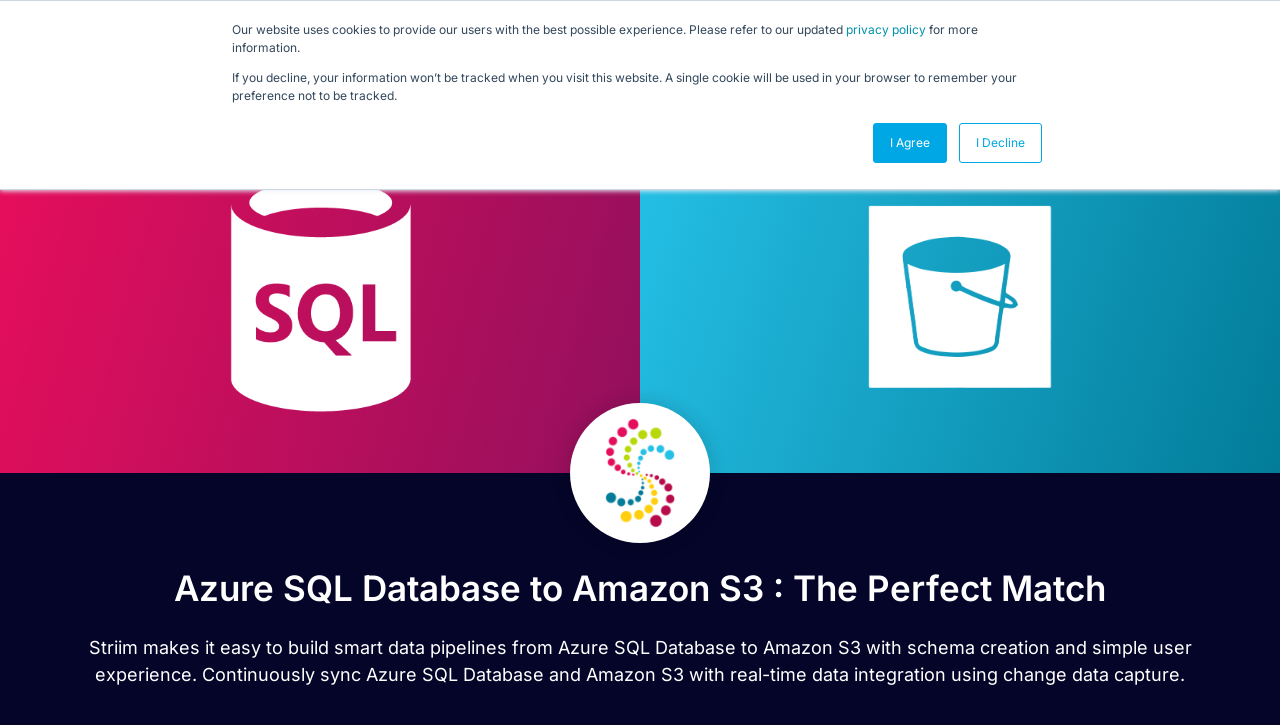

--- FILE ---
content_type: text/html; charset=UTF-8
request_url: https://www.striim.com/integrations/azure-sql-database-amazon-s3/
body_size: 26925
content:

<!DOCTYPE html>
<html lang="en-US">

<head>
	<meta charset="UTF-8">
	<meta name="viewport" content="width=device-width, initial-scale=1.0" />
		<meta name='robots' content='index, follow, max-image-preview:large, max-snippet:-1, max-video-preview:-1' />
	<style>img:is([sizes="auto" i], [sizes^="auto," i]) { contain-intrinsic-size: 3000px 1500px }</style>
	
	<!-- This site is optimized with the Yoast SEO Premium plugin v26.0 (Yoast SEO v26.0) - https://yoast.com/wordpress/plugins/seo/ -->
	<title>Azure SQL Database to Amazon S3 &#8211; Striim &#8211; Striim</title>
	<meta name="description" content="High speed data replication from Azure SQL Database to Amazon S3 with change data capture" />
	<meta property="og:locale" content="en_US" />
	<meta property="og:type" content="website" />
	<meta property="og:site_name" content="Striim" />
	<meta name="twitter:card" content="summary_large_image" />
	<script type="application/ld+json" class="yoast-schema-graph">{"@context":"https://schema.org","@graph":[{"@type":"WebSite","@id":"https://www.striim.com/#website","url":"https://www.striim.com/","name":"Striim","description":"","publisher":{"@id":"https://www.striim.com/#organization"},"potentialAction":[{"@type":"SearchAction","target":{"@type":"EntryPoint","urlTemplate":"https://www.striim.com/?s={search_term_string}"},"query-input":{"@type":"PropertyValueSpecification","valueRequired":true,"valueName":"search_term_string"}}],"inLanguage":"en-US"},{"@type":"Organization","@id":"https://www.striim.com/#organization","name":"Striim","url":"https://www.striim.com/","logo":{"@type":"ImageObject","inLanguage":"en-US","@id":"https://www.striim.com/#/schema/logo/image/","url":"https://www.striim.com/wp-content/uploads/2023/05/Striim-Logo-Icon.svg","contentUrl":"https://www.striim.com/wp-content/uploads/2023/05/Striim-Logo-Icon.svg","width":1,"height":1,"caption":"Striim"},"image":{"@id":"https://www.striim.com/#/schema/logo/image/"}}]}</script>
	<!-- / Yoast SEO Premium plugin. -->


<link rel='dns-prefetch' href='//cdnjs.cloudflare.com' />
<link rel='dns-prefetch' href='//pro.fontawesome.com' />
<link href='https://fonts.gstatic.com' crossorigin rel='preconnect' />
<link rel="alternate" type="application/rss+xml" title="Striim &raquo; Feed" href="https://www.striim.com/feed/" />
<link rel="alternate" type="application/rss+xml" title="Striim &raquo; Comments Feed" href="https://www.striim.com/comments/feed/" />
<link rel='stylesheet' id='elementor-frontend-css' href='https://www.striim.com/wp-content/uploads/elementor/css/custom-frontend.min.css?ver=1765564078' type='text/css' media='all' />
<link rel='stylesheet' id='elementor-post-40605-css' href='https://www.striim.com/wp-content/uploads/elementor/css/post-40605.css?ver=1768605081' type='text/css' media='all' />
<link rel='stylesheet' id='elementor-post-41523-css' href='https://www.striim.com/wp-content/uploads/elementor/css/post-41523.css?ver=1768830250' type='text/css' media='all' />
<style id='wp-emoji-styles-inline-css' type='text/css'>

	img.wp-smiley, img.emoji {
		display: inline !important;
		border: none !important;
		box-shadow: none !important;
		height: 1em !important;
		width: 1em !important;
		margin: 0 0.07em !important;
		vertical-align: -0.1em !important;
		background: none !important;
		padding: 0 !important;
	}
</style>
<style id='classic-theme-styles-inline-css' type='text/css'>
/*! This file is auto-generated */
.wp-block-button__link{color:#fff;background-color:#32373c;border-radius:9999px;box-shadow:none;text-decoration:none;padding:calc(.667em + 2px) calc(1.333em + 2px);font-size:1.125em}.wp-block-file__button{background:#32373c;color:#fff;text-decoration:none}
</style>
<style id='font-awesome-svg-styles-default-inline-css' type='text/css'>
.svg-inline--fa {
  display: inline-block;
  height: 1em;
  overflow: visible;
  vertical-align: -.125em;
}
</style>
<link rel='stylesheet' id='font-awesome-svg-styles-css' href='https://www.striim.com/wp-content/uploads/font-awesome/v5.15.2/css/svg-with-js.css' type='text/css' media='all' />
<style id='font-awesome-svg-styles-inline-css' type='text/css'>
   .wp-block-font-awesome-icon svg::before,
   .wp-rich-text-font-awesome-icon svg::before {content: unset;}
</style>
<style id='global-styles-inline-css' type='text/css'>
:root{--wp--preset--aspect-ratio--square: 1;--wp--preset--aspect-ratio--4-3: 4/3;--wp--preset--aspect-ratio--3-4: 3/4;--wp--preset--aspect-ratio--3-2: 3/2;--wp--preset--aspect-ratio--2-3: 2/3;--wp--preset--aspect-ratio--16-9: 16/9;--wp--preset--aspect-ratio--9-16: 9/16;--wp--preset--color--black: #000000;--wp--preset--color--cyan-bluish-gray: #abb8c3;--wp--preset--color--white: #ffffff;--wp--preset--color--pale-pink: #f78da7;--wp--preset--color--vivid-red: #cf2e2e;--wp--preset--color--luminous-vivid-orange: #ff6900;--wp--preset--color--luminous-vivid-amber: #fcb900;--wp--preset--color--light-green-cyan: #7bdcb5;--wp--preset--color--vivid-green-cyan: #00d084;--wp--preset--color--pale-cyan-blue: #8ed1fc;--wp--preset--color--vivid-cyan-blue: #0693e3;--wp--preset--color--vivid-purple: #9b51e0;--wp--preset--gradient--vivid-cyan-blue-to-vivid-purple: linear-gradient(135deg,rgba(6,147,227,1) 0%,rgb(155,81,224) 100%);--wp--preset--gradient--light-green-cyan-to-vivid-green-cyan: linear-gradient(135deg,rgb(122,220,180) 0%,rgb(0,208,130) 100%);--wp--preset--gradient--luminous-vivid-amber-to-luminous-vivid-orange: linear-gradient(135deg,rgba(252,185,0,1) 0%,rgba(255,105,0,1) 100%);--wp--preset--gradient--luminous-vivid-orange-to-vivid-red: linear-gradient(135deg,rgba(255,105,0,1) 0%,rgb(207,46,46) 100%);--wp--preset--gradient--very-light-gray-to-cyan-bluish-gray: linear-gradient(135deg,rgb(238,238,238) 0%,rgb(169,184,195) 100%);--wp--preset--gradient--cool-to-warm-spectrum: linear-gradient(135deg,rgb(74,234,220) 0%,rgb(151,120,209) 20%,rgb(207,42,186) 40%,rgb(238,44,130) 60%,rgb(251,105,98) 80%,rgb(254,248,76) 100%);--wp--preset--gradient--blush-light-purple: linear-gradient(135deg,rgb(255,206,236) 0%,rgb(152,150,240) 100%);--wp--preset--gradient--blush-bordeaux: linear-gradient(135deg,rgb(254,205,165) 0%,rgb(254,45,45) 50%,rgb(107,0,62) 100%);--wp--preset--gradient--luminous-dusk: linear-gradient(135deg,rgb(255,203,112) 0%,rgb(199,81,192) 50%,rgb(65,88,208) 100%);--wp--preset--gradient--pale-ocean: linear-gradient(135deg,rgb(255,245,203) 0%,rgb(182,227,212) 50%,rgb(51,167,181) 100%);--wp--preset--gradient--electric-grass: linear-gradient(135deg,rgb(202,248,128) 0%,rgb(113,206,126) 100%);--wp--preset--gradient--midnight: linear-gradient(135deg,rgb(2,3,129) 0%,rgb(40,116,252) 100%);--wp--preset--font-size--small: 13px;--wp--preset--font-size--medium: 20px;--wp--preset--font-size--large: 36px;--wp--preset--font-size--x-large: 42px;--wp--preset--spacing--20: 0.44rem;--wp--preset--spacing--30: 0.67rem;--wp--preset--spacing--40: 1rem;--wp--preset--spacing--50: 1.5rem;--wp--preset--spacing--60: 2.25rem;--wp--preset--spacing--70: 3.38rem;--wp--preset--spacing--80: 5.06rem;--wp--preset--shadow--natural: 6px 6px 9px rgba(0, 0, 0, 0.2);--wp--preset--shadow--deep: 12px 12px 50px rgba(0, 0, 0, 0.4);--wp--preset--shadow--sharp: 6px 6px 0px rgba(0, 0, 0, 0.2);--wp--preset--shadow--outlined: 6px 6px 0px -3px rgba(255, 255, 255, 1), 6px 6px rgba(0, 0, 0, 1);--wp--preset--shadow--crisp: 6px 6px 0px rgba(0, 0, 0, 1);}:where(.is-layout-flex){gap: 0.5em;}:where(.is-layout-grid){gap: 0.5em;}body .is-layout-flex{display: flex;}.is-layout-flex{flex-wrap: wrap;align-items: center;}.is-layout-flex > :is(*, div){margin: 0;}body .is-layout-grid{display: grid;}.is-layout-grid > :is(*, div){margin: 0;}:where(.wp-block-columns.is-layout-flex){gap: 2em;}:where(.wp-block-columns.is-layout-grid){gap: 2em;}:where(.wp-block-post-template.is-layout-flex){gap: 1.25em;}:where(.wp-block-post-template.is-layout-grid){gap: 1.25em;}.has-black-color{color: var(--wp--preset--color--black) !important;}.has-cyan-bluish-gray-color{color: var(--wp--preset--color--cyan-bluish-gray) !important;}.has-white-color{color: var(--wp--preset--color--white) !important;}.has-pale-pink-color{color: var(--wp--preset--color--pale-pink) !important;}.has-vivid-red-color{color: var(--wp--preset--color--vivid-red) !important;}.has-luminous-vivid-orange-color{color: var(--wp--preset--color--luminous-vivid-orange) !important;}.has-luminous-vivid-amber-color{color: var(--wp--preset--color--luminous-vivid-amber) !important;}.has-light-green-cyan-color{color: var(--wp--preset--color--light-green-cyan) !important;}.has-vivid-green-cyan-color{color: var(--wp--preset--color--vivid-green-cyan) !important;}.has-pale-cyan-blue-color{color: var(--wp--preset--color--pale-cyan-blue) !important;}.has-vivid-cyan-blue-color{color: var(--wp--preset--color--vivid-cyan-blue) !important;}.has-vivid-purple-color{color: var(--wp--preset--color--vivid-purple) !important;}.has-black-background-color{background-color: var(--wp--preset--color--black) !important;}.has-cyan-bluish-gray-background-color{background-color: var(--wp--preset--color--cyan-bluish-gray) !important;}.has-white-background-color{background-color: var(--wp--preset--color--white) !important;}.has-pale-pink-background-color{background-color: var(--wp--preset--color--pale-pink) !important;}.has-vivid-red-background-color{background-color: var(--wp--preset--color--vivid-red) !important;}.has-luminous-vivid-orange-background-color{background-color: var(--wp--preset--color--luminous-vivid-orange) !important;}.has-luminous-vivid-amber-background-color{background-color: var(--wp--preset--color--luminous-vivid-amber) !important;}.has-light-green-cyan-background-color{background-color: var(--wp--preset--color--light-green-cyan) !important;}.has-vivid-green-cyan-background-color{background-color: var(--wp--preset--color--vivid-green-cyan) !important;}.has-pale-cyan-blue-background-color{background-color: var(--wp--preset--color--pale-cyan-blue) !important;}.has-vivid-cyan-blue-background-color{background-color: var(--wp--preset--color--vivid-cyan-blue) !important;}.has-vivid-purple-background-color{background-color: var(--wp--preset--color--vivid-purple) !important;}.has-black-border-color{border-color: var(--wp--preset--color--black) !important;}.has-cyan-bluish-gray-border-color{border-color: var(--wp--preset--color--cyan-bluish-gray) !important;}.has-white-border-color{border-color: var(--wp--preset--color--white) !important;}.has-pale-pink-border-color{border-color: var(--wp--preset--color--pale-pink) !important;}.has-vivid-red-border-color{border-color: var(--wp--preset--color--vivid-red) !important;}.has-luminous-vivid-orange-border-color{border-color: var(--wp--preset--color--luminous-vivid-orange) !important;}.has-luminous-vivid-amber-border-color{border-color: var(--wp--preset--color--luminous-vivid-amber) !important;}.has-light-green-cyan-border-color{border-color: var(--wp--preset--color--light-green-cyan) !important;}.has-vivid-green-cyan-border-color{border-color: var(--wp--preset--color--vivid-green-cyan) !important;}.has-pale-cyan-blue-border-color{border-color: var(--wp--preset--color--pale-cyan-blue) !important;}.has-vivid-cyan-blue-border-color{border-color: var(--wp--preset--color--vivid-cyan-blue) !important;}.has-vivid-purple-border-color{border-color: var(--wp--preset--color--vivid-purple) !important;}.has-vivid-cyan-blue-to-vivid-purple-gradient-background{background: var(--wp--preset--gradient--vivid-cyan-blue-to-vivid-purple) !important;}.has-light-green-cyan-to-vivid-green-cyan-gradient-background{background: var(--wp--preset--gradient--light-green-cyan-to-vivid-green-cyan) !important;}.has-luminous-vivid-amber-to-luminous-vivid-orange-gradient-background{background: var(--wp--preset--gradient--luminous-vivid-amber-to-luminous-vivid-orange) !important;}.has-luminous-vivid-orange-to-vivid-red-gradient-background{background: var(--wp--preset--gradient--luminous-vivid-orange-to-vivid-red) !important;}.has-very-light-gray-to-cyan-bluish-gray-gradient-background{background: var(--wp--preset--gradient--very-light-gray-to-cyan-bluish-gray) !important;}.has-cool-to-warm-spectrum-gradient-background{background: var(--wp--preset--gradient--cool-to-warm-spectrum) !important;}.has-blush-light-purple-gradient-background{background: var(--wp--preset--gradient--blush-light-purple) !important;}.has-blush-bordeaux-gradient-background{background: var(--wp--preset--gradient--blush-bordeaux) !important;}.has-luminous-dusk-gradient-background{background: var(--wp--preset--gradient--luminous-dusk) !important;}.has-pale-ocean-gradient-background{background: var(--wp--preset--gradient--pale-ocean) !important;}.has-electric-grass-gradient-background{background: var(--wp--preset--gradient--electric-grass) !important;}.has-midnight-gradient-background{background: var(--wp--preset--gradient--midnight) !important;}.has-small-font-size{font-size: var(--wp--preset--font-size--small) !important;}.has-medium-font-size{font-size: var(--wp--preset--font-size--medium) !important;}.has-large-font-size{font-size: var(--wp--preset--font-size--large) !important;}.has-x-large-font-size{font-size: var(--wp--preset--font-size--x-large) !important;}
:where(.wp-block-post-template.is-layout-flex){gap: 1.25em;}:where(.wp-block-post-template.is-layout-grid){gap: 1.25em;}
:where(.wp-block-columns.is-layout-flex){gap: 2em;}:where(.wp-block-columns.is-layout-grid){gap: 2em;}
:root :where(.wp-block-pullquote){font-size: 1.5em;line-height: 1.6;}
</style>
<link rel='stylesheet' id='ap-critical-css-css' href='https://www.striim.com/wp-content/themes/striim2022/critical.css?ver=6.8.2' type='text/css' media='all' />
<link rel='stylesheet' id='wp-bootstrap-starter-bootstrap-css-css' href='https://www.striim.com/wp-content/themes/striim2022/inc/assets/css/bootstrap.min.css?ver=6.8.2' type='text/css' media='all' />
<link rel='stylesheet' id='wp-bootstrap-starter-style-css' href='https://www.striim.com/wp-content/themes/striim2022/style.css?ver=6.8.2' type='text/css' media='all' />
<link rel='stylesheet' id='font-awesome-official-css' href='https://pro.fontawesome.com/releases/v5.15.2/css/all.css' type='text/css' media='all' integrity="sha384-yJpxAFV0Ip/w63YkZfDWDTU6re/Oc3ZiVqMa97pi8uPt92y0wzeK3UFM2yQRhEom" crossorigin="anonymous" />
<link rel='stylesheet' id='elementor-post-27273-css' href='https://www.striim.com/wp-content/uploads/elementor/css/post-27273.css?ver=1765564080' type='text/css' media='all' />
<link rel='stylesheet' id='fancybox-css' href='https://www.striim.com/wp-content/plugins/easy-fancybox/fancybox/1.5.4/jquery.fancybox.min.css?ver=6.8.2' type='text/css' media='screen' />
<link rel='stylesheet' id='ekit-widget-styles-css' href='https://www.striim.com/wp-content/plugins/elementskit-lite/widgets/init/assets/css/widget-styles.css?ver=3.7.0' type='text/css' media='all' />
<link rel='stylesheet' id='ekit-widget-styles-pro-css' href='https://www.striim.com/wp-content/plugins/elementskit/widgets/init/assets/css/widget-styles-pro.css?ver=4.1.0' type='text/css' media='all' />
<link rel='stylesheet' id='ekit-responsive-css' href='https://www.striim.com/wp-content/plugins/elementskit-lite/widgets/init/assets/css/responsive.css?ver=3.7.0' type='text/css' media='all' />
<link rel='stylesheet' id='select2-css-css' href='https://www.striim.com/wp-content/themes/striim2022/lib/select2/select2.min.css?ver=1.005' type='text/css' media='all' />
<link rel='stylesheet' id='react-component-css-css' href='https://www.striim.com/wp-content/themes/striim2022/components/react-pricing-model/build/static/css/main.chunk.css?ver=1.005' type='text/css' media='all' />
<link rel='stylesheet' id='font-awesome-official-v4shim-css' href='https://pro.fontawesome.com/releases/v5.15.2/css/v4-shims.css' type='text/css' media='all' integrity="sha384-vfegZgYJmcP2K/VrhAwtTtU1OgvF83Y8zoQ524YvQFIGowI3tr8C6wvpWUsSLUZA" crossorigin="anonymous" />
<style id='font-awesome-official-v4shim-inline-css' type='text/css'>
@font-face {
font-family: "FontAwesome";
font-display: block;
src: url("https://pro.fontawesome.com/releases/v5.15.2/webfonts/fa-brands-400.eot"),
		url("https://pro.fontawesome.com/releases/v5.15.2/webfonts/fa-brands-400.eot?#iefix") format("embedded-opentype"),
		url("https://pro.fontawesome.com/releases/v5.15.2/webfonts/fa-brands-400.woff2") format("woff2"),
		url("https://pro.fontawesome.com/releases/v5.15.2/webfonts/fa-brands-400.woff") format("woff"),
		url("https://pro.fontawesome.com/releases/v5.15.2/webfonts/fa-brands-400.ttf") format("truetype"),
		url("https://pro.fontawesome.com/releases/v5.15.2/webfonts/fa-brands-400.svg#fontawesome") format("svg");
}

@font-face {
font-family: "FontAwesome";
font-display: block;
src: url("https://pro.fontawesome.com/releases/v5.15.2/webfonts/fa-solid-900.eot"),
		url("https://pro.fontawesome.com/releases/v5.15.2/webfonts/fa-solid-900.eot?#iefix") format("embedded-opentype"),
		url("https://pro.fontawesome.com/releases/v5.15.2/webfonts/fa-solid-900.woff2") format("woff2"),
		url("https://pro.fontawesome.com/releases/v5.15.2/webfonts/fa-solid-900.woff") format("woff"),
		url("https://pro.fontawesome.com/releases/v5.15.2/webfonts/fa-solid-900.ttf") format("truetype"),
		url("https://pro.fontawesome.com/releases/v5.15.2/webfonts/fa-solid-900.svg#fontawesome") format("svg");
}

@font-face {
font-family: "FontAwesome";
font-display: block;
src: url("https://pro.fontawesome.com/releases/v5.15.2/webfonts/fa-regular-400.eot"),
		url("https://pro.fontawesome.com/releases/v5.15.2/webfonts/fa-regular-400.eot?#iefix") format("embedded-opentype"),
		url("https://pro.fontawesome.com/releases/v5.15.2/webfonts/fa-regular-400.woff2") format("woff2"),
		url("https://pro.fontawesome.com/releases/v5.15.2/webfonts/fa-regular-400.woff") format("woff"),
		url("https://pro.fontawesome.com/releases/v5.15.2/webfonts/fa-regular-400.ttf") format("truetype"),
		url("https://pro.fontawesome.com/releases/v5.15.2/webfonts/fa-regular-400.svg#fontawesome") format("svg");
unicode-range: U+F004-F005,U+F007,U+F017,U+F022,U+F024,U+F02E,U+F03E,U+F044,U+F057-F059,U+F06E,U+F070,U+F075,U+F07B-F07C,U+F080,U+F086,U+F089,U+F094,U+F09D,U+F0A0,U+F0A4-F0A7,U+F0C5,U+F0C7-F0C8,U+F0E0,U+F0EB,U+F0F3,U+F0F8,U+F0FE,U+F111,U+F118-F11A,U+F11C,U+F133,U+F144,U+F146,U+F14A,U+F14D-F14E,U+F150-F152,U+F15B-F15C,U+F164-F165,U+F185-F186,U+F191-F192,U+F1AD,U+F1C1-F1C9,U+F1CD,U+F1D8,U+F1E3,U+F1EA,U+F1F6,U+F1F9,U+F20A,U+F247-F249,U+F24D,U+F254-F25B,U+F25D,U+F267,U+F271-F274,U+F279,U+F28B,U+F28D,U+F2B5-F2B6,U+F2B9,U+F2BB,U+F2BD,U+F2C1-F2C2,U+F2D0,U+F2D2,U+F2DC,U+F2ED,U+F328,U+F358-F35B,U+F3A5,U+F3D1,U+F410,U+F4AD;
}
</style>
<link rel='stylesheet' id='elementor-gf-local-inter-css' href='https://www.striim.com/wp-content/uploads/elementor/google-fonts/css/inter.css?ver=1758033169' type='text/css' media='all' />
<script type="text/javascript" src="https://www.striim.com/wp-includes/js/jquery/jquery.min.js?ver=3.7.1" id="jquery-core-js"></script>
<script type="text/javascript" src="https://www.striim.com/wp-includes/js/jquery/jquery-migrate.min.js?ver=3.4.1" id="jquery-migrate-js"></script>
<script type="text/javascript" src="https://www.striim.com/wp-content/plugins/stop-user-enumeration/frontend/js/frontend.js?ver=1.7.5" id="stop-user-enumeration-js" defer="defer" data-wp-strategy="defer"></script>
<!--[if lt IE 9]>
<script type="text/javascript" src="https://www.striim.com/wp-content/themes/striim2022/inc/assets/js/html5.js?ver=3.7.0" id="html5hiv-js"></script>
<![endif]-->
<link rel="https://api.w.org/" href="https://www.striim.com/wp-json/" /><link rel="EditURI" type="application/rsd+xml" title="RSD" href="https://www.striim.com/xmlrpc.php?rsd" />
<meta name="generator" content="WordPress 6.8.2" />
<link rel="pingback" href="https://www.striim.com/xmlrpc.php">    <style type="text/css">
        #page-sub-header { background: #fff; }
    </style>
    <meta name="generator" content="Elementor 3.31.3; features: e_font_icon_svg, additional_custom_breakpoints, e_element_cache; settings: css_print_method-external, google_font-enabled, font_display-auto">
<!-- Google Tag Manager -->
<script>(function(w,d,s,l,i){w[l]=w[l]||[];w[l].push({'gtm.start':
new Date().getTime(),event:'gtm.js'});var f=d.getElementsByTagName(s)[0],
j=d.createElement(s),dl=l!='dataLayer'?'&l='+l:'';j.async=true;j.src=
'https://www.googletagmanager.com/gtm.js?id='+i+dl;f.parentNode.insertBefore(j,f);
})(window,document,'script','dataLayer','GTM-5ZD3CBR');</script>
<!-- End Google Tag Manager -->
<!-- Start of HubSpot Embed Code -->
<script type="text/javascript" id="hs-script-loader" async defer src="//js.hs-scripts.com/4691734.js"></script>
<!-- End of HubSpot Embed Code -->
<meta name="google-site-verification" content="mQ9ASPqOtIJ4V6WgKv1aukBe5O712futY6LfFNKp1R8" />

<!--<link rel="preload" href="https://media.striim.com/wp-content/uploads/2023/05/20154034/Striim_PP_BCKGRND_012.webp" as="image">-->

<style>
    form#hsForm_a88362b9-9c5b-4ce6-8fc9-8121bae47bfc div {
    float: left;
}
	form#hsForm_a88362b9-9c5b-4ce6-8fc9-8121bae47bfc input.hs-button.primary.large {
    padding: 12px 30px;
		background: #FFCF0D;
}
	form#hsForm_a88362b9-9c5b-4ce6-8fc9-8121bae47bfc input.hs-button.primary.large:hover{
		border: 2px solid  #FFCF0D;
		background: transparent;
	} 
	form#hsForm_a88362b9-9c5b-4ce6-8fc9-8121bae47bfc ul.no-list.hs-error-msgs.inputs-list li::marker {
    color: transparent;
}
	form#hsForm_a88362b9-9c5b-4ce6-8fc9-8121bae47bfc 	ul.no-list.hs-error-msgs.inputs-list {
    padding: 0;
    font-size: 12px;
    color: #ddd;
}
	input#email-a88362b9-9c5b-4ce6-8fc9-8121bae47bfc {
    padding: 10px;
    margin-right: 10px;
    border-radius: 50px;
    min-width: 400px;
}
	.blog-content-well h2, .tocmain h2{
		font-size: 30px!important;
		font-weight: 600;
		color: #089BEE;
	}
	.blog-content-well h3, .tocmain h3{
		font-size: 24px!important;
		font-weight: 600;
		color: #089BEE;
	}
	.blog-content-well h4, .tocmain h4{		
		font-size: 21px!important;
		font-weight: 600;
	}
	.blog-content-well h5, .tocmain h5{
		font-size: 18px!important;
		font-weight: 600;
	}
	.blog-content-well h6, .tocmain h6{
		font-size: 14px!important;
		font-weight: 600;
	}
</style>
<style>
	.mcppost img {max-width: 80%; border-radius: 10px; margin: 30px auto;}
span.page-numbers.current {
    color: black;
}
	span.page-numbers.dots {
    color: black;
}


	.tax-sources_and_targets .elementor-element-7fecd91a h2 {
    font-size: 25px;
    font-weight: 600;
    line-height: 37px;
}
		.tax-sources_and_targets .elementor-element-35d24289 .elementor-heading-title {
    font-size: 17px;

}
			.tax-sources_and_targets .rlpost_date {
   display: none;

}
	.tax-sources_and_targets .elementor-65653 .elementor-element.elementor-element-c83dcba h3 {
    font-size: 30px;
}
	.authorbox img{
		width: 150px;
		height: 150px;
		border-radius:100px;
	}
		.footer-author-box img{
		width: 110px;
		height: 110px;
		border-radius:100px;
	}
	table.cta{
background: #06042a;
    color: white;
				border-radius: 10px;
	}
	table.cta td{
		padding: 30px;
	}
	table.cta a{
		background: #f1c253;
		border-radius: 22px;
		padding: 9px 18px;
		color: #06042a
	}
	table.cta a:hover{
		color: black;
	}
	table.cta td:nth-child(2) {
    text-align: right;
    white-space: nowrap;
  }
	
	  .blog-table {
    width: 100%;
    border-collapse: collapse;
  }

  .blog-table th,
  .blog-table td {
    padding: 10px 12px;
    border: 1px solid #ddd;
    text-align: left;
  }

  /* Header row */
  .blog-table thead tr {
    background-color: #1f2933; /* dark background */
    color: #ffffff;           /* white text */
  }

  /* Alternating body rows */
  .blog-table tbody tr:nth-child(odd) {
    background-color: #f7f9fb;
  }

  .blog-table tbody tr:nth-child(even) {
    background-color: #e4ecf4;
  }


.rt-typewriter-heading {
  background: linear-gradient(90deg, #089bee 0%, #00ae9d 100%);
  -webkit-background-clip: text;
  background-clip: text;
  color: transparent;
  margin: 0;
}
.elementor-element.elementor-element-4f8f4ddf.e-flex.e-con-boxed.e-con.e-parent.e-lazyloaded.elementor-sticky {
    background: #070727;
}
	div#menubar-210 {
    background: #080826;
    padding-bottom: 50px;
    padding-left: 30px;
}
/* Desktop */
@media (min-width: 768px) {
  .rt-typewriter-heading {
    font-size: 4rem;
    line-height: 1.1;
    /* reserve exactly one line of height */
    min-height: 1.1em;

    /* keep it as a single line */
    white-space: nowrap;

    /* center it by itself */
    display: block;
    width: max-content;
    margin-left: auto;
    margin-right: auto;
  }


  .logged-in div#header_main_container {
    margin-top: 81px;
  }
  .footerline {
    display: inline-block;
    margin-right: 20px;
  }
 }
		div#getademobutton {
		border: 3px solid #ffffff;
    padding: 5px 20px;
    border-radius: 30px;
    margin-left: 30px;
}
		#getademobutton .e-n-menu-title-text {
    color: #ffffff;
		font-weight: 600;
}


		div#freetrialbutton {
		border: 3px solid #F5C549;
    padding: 5px 20px;
    border-radius: 30px;
    background-color: #F5C549;
}
		#freetrialbutton .e-n-menu-title-text {
    color: #050529;
		font-weight: 600;
}
	div#freetrialbutton:hover, div#getademobutton:hover{
		background: #089BEE;
	}
	div#freetrialbutton:hover {
    background: #089BEE;
    border-color: #089BEE;
		color: #ffffff;
}

/* Mobile */
@media (max-width: 768px) {
  div#header_main_container {
    margin: 0;
    padding: 0;
  }
		div#getademobutton, div#freetrialbutton {
    margin-left: 0px;
			max-width: 160px;
}
	div#getademobutton a, div#freetrialbutton a {
		text-align: center;
	}
  .rt-typewriter-heading {
    font-size: 1.8rem;
    line-height: 1.5;

    /* allow wrapping on mobile */
    white-space: normal;

    /* reserve space for ~2 lines */
    min-height: 1.8em; /* 1.3 line-height * 2 lines */

    /* full-width, centered text */
    display: block;
    width: 100%;
    text-align: center;
  }
}
/* CLS: stabilize header + logo + menu icons */

header.elementor-location-header {
  position: relative;
  min-height: 120px; /* set to your tallest header height */
}

/* Target the actual logo image */
header.elementor-location-header img.wp-image-85416 {
  display: block;
  height: auto;
  aspect-ratio: 470 / 180;
}

/* Reserve space for the logo container (match rendered size, not file size) */
header.elementor-location-header
.elementor-widget-theme-site-logo
.elementor-widget-container {
  min-height: 80px; /* adjust (typically 70–90px) */
  display: flex;
  align-items: center;
}

/* Stabilize Elementor menu dropdown icon sizing */
header.elementor-location-header .e-n-menu-dropdown-icon {
  width: 24px;
  height: 24px;
  padding: 0;
  display: inline-flex;
  align-items: center;
  justify-content: center;
  flex: 0 0 24px;
}

header.elementor-location-header .e-n-menu-dropdown-icon svg {
  width: 24px;
  height: 24px;
  display: block;
}
.attachment-medium.wp-image-85416 {
  aspect-ratio: 150 / 57;
  height: auto;
}
/* Optional (debug): prevent animated settling in header */
header.elementor-location-header * {
  transition: none !important;
}

</style>
			<style>
				.e-con.e-parent:nth-of-type(n+4):not(.e-lazyloaded):not(.e-no-lazyload),
				.e-con.e-parent:nth-of-type(n+4):not(.e-lazyloaded):not(.e-no-lazyload) * {
					background-image: none !important;
				}
				@media screen and (max-height: 1024px) {
					.e-con.e-parent:nth-of-type(n+3):not(.e-lazyloaded):not(.e-no-lazyload),
					.e-con.e-parent:nth-of-type(n+3):not(.e-lazyloaded):not(.e-no-lazyload) * {
						background-image: none !important;
					}
				}
				@media screen and (max-height: 640px) {
					.e-con.e-parent:nth-of-type(n+2):not(.e-lazyloaded):not(.e-no-lazyload),
					.e-con.e-parent:nth-of-type(n+2):not(.e-lazyloaded):not(.e-no-lazyload) * {
						background-image: none !important;
					}
				}
			</style>
						<meta name="theme-color" content="#050529">
			<link rel="canonical" href="https://www.striim.com/integrations/azure-sql-database-amazon-s3/" /><link rel="icon" href="https://media.striim.com/wp-content/uploads/2020/09/13183215/favicon-circle-157x150.png" sizes="32x32" />
<link rel="icon" href="https://media.striim.com/wp-content/uploads/2020/09/13183215/favicon-circle.png" sizes="192x192" />
<link rel="apple-touch-icon" href="https://media.striim.com/wp-content/uploads/2020/09/13183215/favicon-circle.png" />
<meta name="msapplication-TileImage" content="https://media.striim.com/wp-content/uploads/2020/09/13183215/favicon-circle.png" />
		<style type="text/css" id="wp-custom-css">
			body h1,body h2,body h3,body h4,body h5,body h5,body p, body div, body ul, body ol, body a {
	font-family: "Inter" !important;
	}

@media (max-width: 767px) {
	.single p {
			word-break: break-word;
	}
}

.why-striim {
	background-color:transparent;
}

.why-striim  .why-item { color:#000; }


.why-striim  .why-item h3{ color:#000; }

 .integrations-body-row h1 {
	color:#fff !important;
	background:transparent !important;
}

.select2-container--default .select2-results__option--highlighted[aria-selected] {
	color:#000 !important;
}
.select2-results__option {
	color:#000
}
#integrations-modal-result{
	background-color:#050529;
}
.mobile__menu .elementor-nav-menu{
	max-width: 500px;
  margin: 0 auto;
	background: rgb(5,4,45);
	background: linear-gradient(180deg, rgba(5,4,45,1) 0%, rgba(0,71,134,1) 100%);
	padding: 20px;
	border-radius: 20px;
	
}

.mobile__menu .sub-arrow{
	position: absolute;
	right: 0;
	padding: 10px 0px 10px 20px !important;
	z-index:100;	
}
.mobile__menu .sub-arrow .e-font-icon-svg {
  pointer-events: none !important;
}
.mobile__menu .sub-arrow path{
	fill: #fff;
}

.mobile__menu .elementor-nav-menu li:not(:last-child){
	border-bottom: 1px solid #fff !important;
}

.mobile__menu .elementor-nav-menu li a{
	font-size: 21px;
}

.mobile__menu .elementor-nav-menu--dropdown li .sub-menu li a{
	font-size: 16px;
}

.single-post .elementor-widget-theme-post-content p span{
	word-break: break-word;
}
.ekit-template-content-footer .user-interaction .elementor-widget-container{
	padding: 0 !important;
}

.container.sources-and-targets-2022{
	max-width: 1280px !important;
}

@media screen and (max-width: 992px){
	.author, .time-read{
		width: 50% !important;
	}
	@media screen and (max-width: 767px){
	.author, .time-read{
		width: 100% !important;
	}
	.pricing-footer{
		flex-direction: column !important;
		height: auto !important;
	}
		
		#contact-us-button{
			margin-top: 20px;
		}
		
		nav.elementor-nav-menu--dropdown.elementor-nav-menu__container{
			--menu-height: 60vmax !important;			
		}
}

	@media screen and (max-width: 992px){
		.card-contact{
			width: 100% !important;
		}
	}
	
@media screen and (max-width: 992px){
    .full-image-100{
    width: 100% !important;
}
}


	
	
			</style>
		</head>

<body class="blog wp-custom-logo wp-theme-striim2022 group-blog hfeed elementor-default elementor-kit-27273">

	<!-- Google Tag Manager (noscript) -->
<noscript><iframe src="https://www.googletagmanager.com/ns.html?id=GTM-5ZD3CBR"
height="0" width="0" style="display:none;visibility:hidden"></iframe></noscript>
<!-- End Google Tag Manager (noscript) -->

			<a class="skip-link screen-reader-text" href="#content">
			Skip to content		</a>
	
	
	<div class="ekit-template-content-markup ekit-template-content-header ekit-template-content-theme-support">
				<div data-elementor-type="wp-post" data-elementor-id="40605" class="elementor elementor-40605" data-elementor-post-type="elementskit_template">
				<div class="elementor-element elementor-element-4f8f4ddf e-flex e-con-boxed e-con e-parent" data-id="4f8f4ddf" data-element_type="container" data-settings="{&quot;sticky&quot;:&quot;top&quot;,&quot;sticky_on&quot;:[&quot;widescreen&quot;,&quot;desktop&quot;,&quot;laptop&quot;,&quot;tablet_extra&quot;,&quot;tablet&quot;,&quot;mobile&quot;],&quot;sticky_offset&quot;:0,&quot;sticky_effects_offset&quot;:0,&quot;sticky_anchor_link_offset&quot;:0}">
					<div class="e-con-inner">
		<div class="elementor-element elementor-element-53993f3 e-con-full e-flex e-con e-child" data-id="53993f3" data-element_type="container">
				<div class="elementor-element elementor-element-14901c30 user-interaction elementor-widget-tablet__width-initial elementor-widget-mobile__width-initial elementor-widget elementor-widget-theme-site-logo elementor-widget-image" data-id="14901c30" data-element_type="widget" data-widget_type="theme-site-logo.default">
				<div class="elementor-widget-container">
											<a href="https://www.striim.com">
			<img fetchpriority="high" width="470" height="180" src="https://media.striim.com/wp-content/uploads/2020/09/13174528/Striim-Logo-White.svg" class="attachment-medium size-medium wp-image-85416" alt="" />				</a>
											</div>
				</div>
				</div>
		<div class="elementor-element elementor-element-6e52ddee e-con-full e-flex e-con e-child" data-id="6e52ddee" data-element_type="container">
				<div class="elementor-element elementor-element-7d595c24 e-full_width e-n-menu-layout-horizontal e-n-menu-tablet elementor-widget elementor-widget-n-menu" data-id="7d595c24" data-element_type="widget" data-settings="{&quot;menu_items&quot;:[{&quot;item_title&quot;:&quot;Products&quot;,&quot;_id&quot;:&quot;3be02d8&quot;,&quot;item_dropdown_content&quot;:&quot;yes&quot;,&quot;item_link&quot;:{&quot;url&quot;:&quot;&quot;,&quot;is_external&quot;:&quot;&quot;,&quot;nofollow&quot;:&quot;&quot;,&quot;custom_attributes&quot;:&quot;&quot;},&quot;item_icon&quot;:{&quot;value&quot;:&quot;&quot;,&quot;library&quot;:&quot;&quot;},&quot;item_icon_active&quot;:null,&quot;element_id&quot;:&quot;&quot;},{&quot;item_title&quot;:&quot;Solutions&quot;,&quot;_id&quot;:&quot;d044916&quot;,&quot;item_dropdown_content&quot;:&quot;yes&quot;,&quot;item_link&quot;:{&quot;url&quot;:&quot;&quot;,&quot;is_external&quot;:&quot;&quot;,&quot;nofollow&quot;:&quot;&quot;,&quot;custom_attributes&quot;:&quot;&quot;},&quot;item_icon&quot;:{&quot;value&quot;:&quot;&quot;,&quot;library&quot;:&quot;&quot;},&quot;item_icon_active&quot;:null,&quot;element_id&quot;:&quot;&quot;},{&quot;item_title&quot;:&quot;Pricing&quot;,&quot;_id&quot;:&quot;6482ef1&quot;,&quot;item_link&quot;:{&quot;url&quot;:&quot;\/pricing\/&quot;,&quot;is_external&quot;:&quot;&quot;,&quot;nofollow&quot;:&quot;&quot;,&quot;custom_attributes&quot;:&quot;&quot;},&quot;item_dropdown_content&quot;:&quot;no&quot;,&quot;item_icon&quot;:{&quot;value&quot;:&quot;&quot;,&quot;library&quot;:&quot;&quot;},&quot;item_icon_active&quot;:null,&quot;element_id&quot;:&quot;&quot;},{&quot;_id&quot;:&quot;0c12749&quot;,&quot;item_title&quot;:&quot;Customers&quot;,&quot;item_link&quot;:{&quot;url&quot;:&quot;\/customers\/&quot;,&quot;is_external&quot;:&quot;&quot;,&quot;nofollow&quot;:&quot;&quot;,&quot;custom_attributes&quot;:&quot;&quot;},&quot;item_dropdown_content&quot;:&quot;no&quot;,&quot;item_icon&quot;:{&quot;value&quot;:&quot;&quot;,&quot;library&quot;:&quot;&quot;},&quot;item_icon_active&quot;:null,&quot;element_id&quot;:&quot;&quot;},{&quot;_id&quot;:&quot;0559a08&quot;,&quot;item_title&quot;:&quot;Connectors&quot;,&quot;item_link&quot;:{&quot;url&quot;:&quot;\/connectors\/&quot;,&quot;is_external&quot;:&quot;&quot;,&quot;nofollow&quot;:&quot;&quot;,&quot;custom_attributes&quot;:&quot;&quot;},&quot;item_dropdown_content&quot;:&quot;no&quot;,&quot;item_icon&quot;:{&quot;value&quot;:&quot;&quot;,&quot;library&quot;:&quot;&quot;},&quot;item_icon_active&quot;:null,&quot;element_id&quot;:&quot;&quot;},{&quot;_id&quot;:&quot;8bfe431&quot;,&quot;item_title&quot;:&quot;Resources&quot;,&quot;item_link&quot;:{&quot;url&quot;:&quot;\/resources\/&quot;,&quot;is_external&quot;:&quot;&quot;,&quot;nofollow&quot;:&quot;&quot;,&quot;custom_attributes&quot;:&quot;&quot;},&quot;item_dropdown_content&quot;:&quot;no&quot;,&quot;item_icon&quot;:{&quot;value&quot;:&quot;&quot;,&quot;library&quot;:&quot;&quot;},&quot;item_icon_active&quot;:null,&quot;element_id&quot;:&quot;&quot;},{&quot;_id&quot;:&quot;7e1831d&quot;,&quot;item_title&quot;:&quot;Company&quot;,&quot;item_dropdown_content&quot;:&quot;yes&quot;,&quot;item_link&quot;:{&quot;url&quot;:&quot;&quot;,&quot;is_external&quot;:&quot;&quot;,&quot;nofollow&quot;:&quot;&quot;,&quot;custom_attributes&quot;:&quot;&quot;},&quot;item_icon&quot;:{&quot;value&quot;:&quot;&quot;,&quot;library&quot;:&quot;&quot;},&quot;item_icon_active&quot;:null,&quot;element_id&quot;:&quot;&quot;},{&quot;_id&quot;:&quot;c8f66a7&quot;,&quot;item_title&quot;:&quot;Contact Us&quot;,&quot;item_link&quot;:{&quot;url&quot;:&quot; \/contact-us\/&quot;,&quot;is_external&quot;:&quot;&quot;,&quot;nofollow&quot;:&quot;&quot;,&quot;custom_attributes&quot;:&quot;&quot;},&quot;item_dropdown_content&quot;:&quot;no&quot;,&quot;item_icon&quot;:{&quot;value&quot;:&quot;&quot;,&quot;library&quot;:&quot;&quot;},&quot;item_icon_active&quot;:null,&quot;element_id&quot;:&quot;&quot;},{&quot;_id&quot;:&quot;a8a2b30&quot;,&quot;item_title&quot;:&quot;Get a Demo&quot;,&quot;item_link&quot;:{&quot;url&quot;:&quot;https:\/\/go2.striim.com\/demo&quot;,&quot;is_external&quot;:&quot;&quot;,&quot;nofollow&quot;:&quot;&quot;,&quot;custom_attributes&quot;:&quot;&quot;},&quot;element_id&quot;:&quot;getademobutton&quot;,&quot;item_dropdown_content&quot;:&quot;no&quot;,&quot;item_icon&quot;:{&quot;value&quot;:&quot;&quot;,&quot;library&quot;:&quot;&quot;},&quot;item_icon_active&quot;:null},{&quot;_id&quot;:&quot;30d5a27&quot;,&quot;item_title&quot;:&quot;Free Trial&quot;,&quot;item_link&quot;:{&quot;url&quot;:&quot;https:\/\/signup-developer.striim.com\/&quot;,&quot;is_external&quot;:&quot;&quot;,&quot;nofollow&quot;:&quot;&quot;,&quot;custom_attributes&quot;:&quot;&quot;},&quot;element_id&quot;:&quot;freetrialbutton&quot;,&quot;item_dropdown_content&quot;:&quot;no&quot;,&quot;item_icon&quot;:{&quot;value&quot;:&quot;&quot;,&quot;library&quot;:&quot;&quot;},&quot;item_icon_active&quot;:null}],&quot;item_position_horizontal&quot;:&quot;start&quot;,&quot;content_width&quot;:&quot;full_width&quot;,&quot;item_layout&quot;:&quot;horizontal&quot;,&quot;open_on&quot;:&quot;hover&quot;,&quot;horizontal_scroll&quot;:&quot;disable&quot;,&quot;breakpoint_selector&quot;:&quot;tablet&quot;,&quot;menu_item_title_distance_from_content&quot;:{&quot;unit&quot;:&quot;px&quot;,&quot;size&quot;:0,&quot;sizes&quot;:[]},&quot;menu_item_title_distance_from_content_widescreen&quot;:{&quot;unit&quot;:&quot;px&quot;,&quot;size&quot;:&quot;&quot;,&quot;sizes&quot;:[]},&quot;menu_item_title_distance_from_content_laptop&quot;:{&quot;unit&quot;:&quot;px&quot;,&quot;size&quot;:&quot;&quot;,&quot;sizes&quot;:[]},&quot;menu_item_title_distance_from_content_tablet_extra&quot;:{&quot;unit&quot;:&quot;px&quot;,&quot;size&quot;:&quot;&quot;,&quot;sizes&quot;:[]},&quot;menu_item_title_distance_from_content_tablet&quot;:{&quot;unit&quot;:&quot;px&quot;,&quot;size&quot;:&quot;&quot;,&quot;sizes&quot;:[]},&quot;menu_item_title_distance_from_content_mobile&quot;:{&quot;unit&quot;:&quot;px&quot;,&quot;size&quot;:&quot;&quot;,&quot;sizes&quot;:[]}}" data-widget_type="mega-menu.default">
				<div class="elementor-widget-container">
							<nav class="e-n-menu" data-widget-number="210" aria-label="Menu 2025">
					<button class="e-n-menu-toggle" id="menu-toggle-210" aria-haspopup="true" aria-expanded="false" aria-controls="menubar-210" aria-label="Menu Toggle">
			<span class="e-n-menu-toggle-icon e-open">
				<svg xmlns="http://www.w3.org/2000/svg" id="Layer_1" viewBox="0 0 24 24"><defs><style>      .st0 {        fill: #fff;      }    </style></defs><path class="st0" d="M18.02,5.86c.15-.01.3,0,.45.05.14.05.28.13.39.23.11.1.2.23.26.37.06.14.09.29.09.44s-.03.3-.09.44c-.06.14-.15.26-.26.37-.11.1-.24.18-.39.23-.14.05-.3.07-.45.05H5.32c-.14,0-.29-.02-.42-.07-.13-.05-.26-.13-.36-.23s-.18-.22-.24-.35c-.06-.13-.08-.27-.08-.42,0-.15.02-.29.08-.42.05-.13.14-.26.24-.36.1-.1.23-.18.36-.24.13-.05.28-.08.42-.08h12.7Z"></path><path class="st0" d="M18.11,10.81c.29,0,.57.11.77.31.21.2.32.47.33.76,0,.15-.02.29-.08.42-.05.13-.14.26-.24.36-.1.1-.23.18-.36.24-.13.05-.28.08-.42.08H6.94c-.14,0-.29-.02-.42-.07-.13-.05-.26-.13-.36-.23-.1-.1-.18-.22-.24-.35-.05-.13-.08-.28-.08-.42,0-.15.02-.29.08-.42.05-.13.14-.26.24-.36.1-.1.23-.18.36-.24.13-.05.28-.08.42-.08h11.17Z"></path><path class="st0" d="M18.11,15.76c.29,0,.57.11.77.31.21.2.32.47.33.76,0,.15-.02.29-.08.42-.05.13-.14.26-.24.36-.1.1-.23.18-.36.24-.13.05-.28.08-.42.08h-5.75c-.14,0-.29-.02-.42-.07-.13-.05-.26-.13-.36-.23-.1-.1-.18-.22-.24-.35-.05-.13-.08-.28-.08-.42,0-.15.02-.29.08-.42.05-.13.14-.26.24-.36.1-.1.23-.18.36-.24.13-.05.28-.08.42-.08h5.75Z"></path></svg>			</span>
			<span class="e-n-menu-toggle-icon e-close">
				<svg class="e-font-icon-svg e-eicon-close" viewBox="0 0 1000 1000" xmlns="http://www.w3.org/2000/svg"><path d="M742 167L500 408 258 167C246 154 233 150 217 150 196 150 179 158 167 167 154 179 150 196 150 212 150 229 154 242 171 254L408 500 167 742C138 771 138 800 167 829 196 858 225 858 254 829L496 587 738 829C750 842 767 846 783 846 800 846 817 842 829 829 842 817 846 804 846 783 846 767 842 750 829 737L588 500 833 258C863 229 863 200 833 171 804 137 775 137 742 167Z"></path></svg>			</span>
		</button>
					<div class="e-n-menu-wrapper" id="menubar-210" aria-labelledby="menu-toggle-210">
				<ul class="e-n-menu-heading">
								<li class="e-n-menu-item">
				<div id="e-n-menu-title-2101" class="e-n-menu-title">
					<div class="e-n-menu-title-container">												<span class="e-n-menu-title-text">
							Products						</span>
					</div>											<button id="e-n-menu-dropdown-icon-2101" class="e-n-menu-dropdown-icon e-focus" data-tab-index="1" aria-haspopup="true" aria-expanded="false" aria-controls="e-n-menu-content-2101" >
							<span class="e-n-menu-dropdown-icon-opened">
								<svg aria-hidden="true" class="e-font-icon-svg e-fas-caret-up" viewBox="0 0 320 512" xmlns="http://www.w3.org/2000/svg"><path d="M288.662 352H31.338c-17.818 0-26.741-21.543-14.142-34.142l128.662-128.662c7.81-7.81 20.474-7.81 28.284 0l128.662 128.662c12.6 12.599 3.676 34.142-14.142 34.142z"></path></svg>								<span class="elementor-screen-only">Close Products</span>
							</span>
							<span class="e-n-menu-dropdown-icon-closed">
								<svg aria-hidden="true" class="e-font-icon-svg e-fas-caret-down" viewBox="0 0 320 512" xmlns="http://www.w3.org/2000/svg"><path d="M31.3 192h257.3c17.8 0 26.7 21.5 14.1 34.1L174.1 354.8c-7.8 7.8-20.5 7.8-28.3 0L17.2 226.1C4.6 213.5 13.5 192 31.3 192z"></path></svg>								<span class="elementor-screen-only">Open Products</span>
							</span>
						</button>
									</div>
									<div class="e-n-menu-content">
						<div id="e-n-menu-content-2101" data-tab-index="1" aria-labelledby="e-n-menu-dropdown-icon-2101" class="elementor-element elementor-element-4c2971de e-flex e-con-boxed e-con e-child" data-id="4c2971de" data-element_type="container" data-settings="{&quot;background_background&quot;:&quot;classic&quot;}">
					<div class="e-con-inner">
		<div class="elementor-element elementor-element-7d458b1e e-flex e-con-boxed e-con e-child" data-id="7d458b1e" data-element_type="container" data-settings="{&quot;background_background&quot;:&quot;classic&quot;}">
					<div class="e-con-inner">
		<div class="elementor-element elementor-element-11129c73 e-con-full e-flex e-con e-child" data-id="11129c73" data-element_type="container">
		<div class="elementor-element elementor-element-4a7bd1ce e-con-full e-flex e-con e-child" data-id="4a7bd1ce" data-element_type="container" data-settings="{&quot;background_background&quot;:&quot;classic&quot;}">
		<a class="elementor-element elementor-element-5861f649 e-con-full e-flex e-con e-child" data-id="5861f649" data-element_type="container" href="/striim-cloud/">
				<div class="elementor-element elementor-element-73bf0719 elementor-widget elementor-widget-image" data-id="73bf0719" data-element_type="widget" data-widget_type="image.default">
				<div class="elementor-widget-container">
															<img width="72" height="72" src="https://media.striim.com/wp-content/uploads/2025/11/17150705/ALL-striim-icons-v03-31.svg" class="attachment-medium size-medium wp-image-89585" alt="" />															</div>
				</div>
				<div class="elementor-element elementor-element-2c5c2e09 elementor-widget__width-initial elementor-widget elementor-widget-heading" data-id="2c5c2e09" data-element_type="widget" data-widget_type="heading.default">
				<div class="elementor-widget-container">
					<p class="elementor-heading-title elementor-size-default">Striim Cloud​</p>				</div>
				</div>
				<div class="elementor-element elementor-element-2c6d489f elementor-widget__width-inherit elementor-widget elementor-widget-heading" data-id="2c6d489f" data-element_type="widget" data-widget_type="heading.default">
				<div class="elementor-widget-container">
					<p class="elementor-heading-title elementor-size-default">Infinitely scale unified data integration and streaming with our fully managed SaaS solution.
</p>				</div>
				</div>
				</a>
		<a class="elementor-element elementor-element-2336580e e-con-full e-flex e-con e-child" data-id="2336580e" data-element_type="container" href="/striim-platform/">
				<div class="elementor-element elementor-element-337547cb elementor-widget elementor-widget-image" data-id="337547cb" data-element_type="widget" data-widget_type="image.default">
				<div class="elementor-widget-container">
															<img width="72" height="72" src="https://media.striim.com/wp-content/uploads/2025/11/17151835/ALL-striim-icons-v03-34.svg" class="attachment-medium size-medium wp-image-89588" alt="" />															</div>
				</div>
				<div class="elementor-element elementor-element-1ce5fa92 elementor-widget__width-initial elementor-widget elementor-widget-heading" data-id="1ce5fa92" data-element_type="widget" data-widget_type="heading.default">
				<div class="elementor-widget-container">
					<p class="elementor-heading-title elementor-size-default">Striim Platform​</p>				</div>
				</div>
				<div class="elementor-element elementor-element-4bfdc575 elementor-widget__width-inherit elementor-widget elementor-widget-heading" data-id="4bfdc575" data-element_type="widget" data-widget_type="heading.default">
				<div class="elementor-widget-container">
					<p class="elementor-heading-title elementor-size-default">Ingest, process, and deliver real-time data on-premise or in a self-managed cloud.</p>				</div>
				</div>
				</a>
		<a class="elementor-element elementor-element-3ab15807 e-con-full elementor-hidden-widescreen e-flex e-con e-child" data-id="3ab15807" data-element_type="container" href="/validata/">
				<div class="elementor-element elementor-element-2904abe1 elementor-widget elementor-widget-image" data-id="2904abe1" data-element_type="widget" data-widget_type="image.default">
				<div class="elementor-widget-container">
															<img loading="lazy" width="72" height="72" src="https://media.striim.com/wp-content/uploads/2025/12/10103128/ALL-striim-icons-v03-Validata.svg" class="attachment-medium size-medium wp-image-90358" alt="" />															</div>
				</div>
				<div class="elementor-element elementor-element-7fa6283f elementor-widget__width-initial elementor-widget elementor-widget-heading" data-id="7fa6283f" data-element_type="widget" data-widget_type="heading.default">
				<div class="elementor-widget-container">
					<p class="elementor-heading-title elementor-size-default">Validata​</p>				</div>
				</div>
				<div class="elementor-element elementor-element-63ada667 elementor-widget__width-inherit elementor-widget elementor-widget-heading" data-id="63ada667" data-element_type="widget" data-widget_type="heading.default">
				<div class="elementor-widget-container">
					<p class="elementor-heading-title elementor-size-default">Monitor, compare, and verify datasets at scale, detecting errors before downstream impacts.</p>				</div>
				</div>
				</a>
				</div>
		<div class="elementor-element elementor-element-2ec86c2e e-con-full e-flex e-con e-child" data-id="2ec86c2e" data-element_type="container" data-settings="{&quot;background_background&quot;:&quot;classic&quot;}">
		<a class="elementor-element elementor-element-201ca05c e-con-full e-flex e-con e-child" data-id="201ca05c" data-element_type="container" href="/bigquery/">
				<div class="elementor-element elementor-element-4f3018e6 elementor-widget elementor-widget-image" data-id="4f3018e6" data-element_type="widget" data-widget_type="image.default">
				<div class="elementor-widget-container">
															<img loading="lazy" width="72" height="72" src="https://media.striim.com/wp-content/uploads/2025/11/17152103/ALL-striim-icons-v03-35.svg" class="attachment-medium size-medium wp-image-89589" alt="" />															</div>
				</div>
				<div class="elementor-element elementor-element-6a02f903 elementor-widget__width-initial elementor-widget elementor-widget-heading" data-id="6a02f903" data-element_type="widget" data-widget_type="heading.default">
				<div class="elementor-widget-container">
					<p class="elementor-heading-title elementor-size-default">Striim for BigQuery</p>				</div>
				</div>
				</a>
		<a class="elementor-element elementor-element-2b6eb640 e-con-full e-flex e-con e-child" data-id="2b6eb640" data-element_type="container" href="/databricks/">
				<div class="elementor-element elementor-element-78260218 elementor-widget elementor-widget-image" data-id="78260218" data-element_type="widget" data-widget_type="image.default">
				<div class="elementor-widget-container">
															<img loading="lazy" width="72" height="72" src="https://media.striim.com/wp-content/uploads/2025/11/11193223/DataBricks_B.svg" class="attachment-medium size-medium wp-image-89108" alt="" />															</div>
				</div>
				<div class="elementor-element elementor-element-637f9823 elementor-widget__width-initial elementor-widget elementor-widget-heading" data-id="637f9823" data-element_type="widget" data-widget_type="heading.default">
				<div class="elementor-widget-container">
					<p class="elementor-heading-title elementor-size-default">Striim for Databricks</p>				</div>
				</div>
				</a>
		<a class="elementor-element elementor-element-7d33b275 e-con-full e-flex e-con e-child" data-id="7d33b275" data-element_type="container" href="/microsoft-fabric/">
				<div class="elementor-element elementor-element-6de8e16e elementor-widget elementor-widget-image" data-id="6de8e16e" data-element_type="widget" data-widget_type="image.default">
				<div class="elementor-widget-container">
															<img loading="lazy" width="72" height="72" src="https://media.striim.com/wp-content/uploads/2025/11/17152104/ALL-striim-icons-v03-36.svg" class="attachment-medium size-medium wp-image-89590" alt="" />															</div>
				</div>
				<div class="elementor-element elementor-element-3d2a83f2 elementor-widget__width-initial elementor-widget elementor-widget-heading" data-id="3d2a83f2" data-element_type="widget" data-widget_type="heading.default">
				<div class="elementor-widget-container">
					<p class="elementor-heading-title elementor-size-default">Striim for Microsoft Fabric</p>				</div>
				</div>
				</a>
		<a class="elementor-element elementor-element-62af02e2 e-con-full e-flex e-con e-child" data-id="62af02e2" data-element_type="container" href="/snowflake/">
				<div class="elementor-element elementor-element-369b7f24 elementor-widget elementor-widget-image" data-id="369b7f24" data-element_type="widget" data-widget_type="image.default">
				<div class="elementor-widget-container">
															<img loading="lazy" width="72" height="72" src="https://media.striim.com/wp-content/uploads/2025/11/17152540/ALL-striim-icons-v03-37.svg" class="attachment-medium size-medium wp-image-89591" alt="" />															</div>
				</div>
				<div class="elementor-element elementor-element-7dbf886e elementor-widget__width-initial elementor-widget elementor-widget-heading" data-id="7dbf886e" data-element_type="widget" data-widget_type="heading.default">
				<div class="elementor-widget-container">
					<p class="elementor-heading-title elementor-size-default">Striim for Snowflake</p>				</div>
				</div>
		<a class="elementor-element elementor-element-b251851 e-con-full e-flex e-con e-child" data-id="b251851" data-element_type="container" href="/snowflake/">
				<div class="elementor-element elementor-element-5619cd4 elementor-widget elementor-widget-image" data-id="5619cd4" data-element_type="widget" data-widget_type="image.default">
				<div class="elementor-widget-container">
															<img loading="lazy" width="72" height="72" src="https://media.striim.com/wp-content/uploads/2025/11/17152540/ALL-striim-icons-v03-37.svg" class="attachment-medium size-medium wp-image-89591" alt="" />															</div>
				</div>
				<div class="elementor-element elementor-element-0eea8bd elementor-widget__width-initial elementor-widget elementor-widget-heading" data-id="0eea8bd" data-element_type="widget" data-widget_type="heading.default">
				<div class="elementor-widget-container">
					<p class="elementor-heading-title elementor-size-default">Striim for Snowflake</p>				</div>
				</div>
				</a>
				</a>
				</div>
		<div class="elementor-element elementor-element-60395eaa e-con-full e-flex e-con e-child" data-id="60395eaa" data-element_type="container" data-settings="{&quot;background_background&quot;:&quot;classic&quot;}">
		<a class="elementor-element elementor-element-2fb955da e-con-full e-flex e-con e-child" data-id="2fb955da" data-element_type="container" href="/pricing">
				<div class="elementor-element elementor-element-5d0cd0a2 elementor-widget elementor-widget-image" data-id="5d0cd0a2" data-element_type="widget" data-widget_type="image.default">
				<div class="elementor-widget-container">
															<img loading="lazy" width="72" height="72" src="https://media.striim.com/wp-content/uploads/2025/11/25140155/ALL-striim-icons-v03-41.svg" class="attachment-medium size-medium wp-image-90094" alt="" />															</div>
				</div>
				<div class="elementor-element elementor-element-68f00725 elementor-widget__width-initial elementor-widget elementor-widget-heading" data-id="68f00725" data-element_type="widget" data-widget_type="heading.default">
				<div class="elementor-widget-container">
					<p class="elementor-heading-title elementor-size-default">Pricing</p>				</div>
				</div>
				<div class="elementor-element elementor-element-70a89874 elementor-widget__width-inherit elementor-widget elementor-widget-heading" data-id="70a89874" data-element_type="widget" data-widget_type="heading.default">
				<div class="elementor-widget-container">
					<p class="elementor-heading-title elementor-size-default">Whether you’re exploring Striim or deploying at scale, we have a plan tailored to your needs.
</p>				</div>
				</div>
				</a>
		<a class="elementor-element elementor-element-1cbae31f e-con-full e-flex e-con e-child" data-id="1cbae31f" data-element_type="container" href="/striim-cloud-security/">
				<div class="elementor-element elementor-element-6d4458b5 elementor-widget elementor-widget-image" data-id="6d4458b5" data-element_type="widget" data-widget_type="image.default">
				<div class="elementor-widget-container">
															<img loading="lazy" width="72" height="72" src="https://media.striim.com/wp-content/uploads/2025/11/17151157/ALL-striim-icons-v03-33.svg" class="attachment-medium size-medium wp-image-89587" alt="" />															</div>
				</div>
				<div class="elementor-element elementor-element-1a6745b7 elementor-widget__width-initial elementor-widget elementor-widget-heading" data-id="1a6745b7" data-element_type="widget" data-widget_type="heading.default">
				<div class="elementor-widget-container">
					<p class="elementor-heading-title elementor-size-default">What’s New in Striim</p>				</div>
				</div>
				<div class="elementor-element elementor-element-26807886 elementor-widget__width-inherit elementor-widget elementor-widget-heading" data-id="26807886" data-element_type="widget" data-widget_type="heading.default">
				<div class="elementor-widget-container">
					<p class="elementor-heading-title elementor-size-default">Harness transformational decision-making by integrating real-time data and real-time AI to accelerate business performance and growth.</p>				</div>
				</div>
				</a>
				</div>
				</div>
					</div>
				</div>
					</div>
				</div>
							</div>
							</li>
					<li class="e-n-menu-item">
				<div id="e-n-menu-title-2102" class="e-n-menu-title">
					<div class="e-n-menu-title-container">												<span class="e-n-menu-title-text">
							Solutions						</span>
					</div>											<button id="e-n-menu-dropdown-icon-2102" class="e-n-menu-dropdown-icon e-focus" data-tab-index="2" aria-haspopup="true" aria-expanded="false" aria-controls="e-n-menu-content-2102" >
							<span class="e-n-menu-dropdown-icon-opened">
								<svg aria-hidden="true" class="e-font-icon-svg e-fas-caret-up" viewBox="0 0 320 512" xmlns="http://www.w3.org/2000/svg"><path d="M288.662 352H31.338c-17.818 0-26.741-21.543-14.142-34.142l128.662-128.662c7.81-7.81 20.474-7.81 28.284 0l128.662 128.662c12.6 12.599 3.676 34.142-14.142 34.142z"></path></svg>								<span class="elementor-screen-only">Close Solutions</span>
							</span>
							<span class="e-n-menu-dropdown-icon-closed">
								<svg aria-hidden="true" class="e-font-icon-svg e-fas-caret-down" viewBox="0 0 320 512" xmlns="http://www.w3.org/2000/svg"><path d="M31.3 192h257.3c17.8 0 26.7 21.5 14.1 34.1L174.1 354.8c-7.8 7.8-20.5 7.8-28.3 0L17.2 226.1C4.6 213.5 13.5 192 31.3 192z"></path></svg>								<span class="elementor-screen-only">Open Solutions</span>
							</span>
						</button>
									</div>
									<div class="e-n-menu-content">
						<div id="e-n-menu-content-2102" data-tab-index="2" aria-labelledby="e-n-menu-dropdown-icon-2102" class="elementor-element elementor-element-1c290e02 e-flex e-con-boxed e-con e-child" data-id="1c290e02" data-element_type="container" data-settings="{&quot;background_background&quot;:&quot;classic&quot;}">
					<div class="e-con-inner">
		<div class="elementor-element elementor-element-2c6d012c e-con-full e-flex e-con e-child" data-id="2c6d012c" data-element_type="container" data-settings="{&quot;background_background&quot;:&quot;classic&quot;}">
		<div class="elementor-element elementor-element-50b68b15 e-con-full e-flex e-con e-child" data-id="50b68b15" data-element_type="container">
		<div class="elementor-element elementor-element-3b6912d7 e-con-full e-flex e-con e-child" data-id="3b6912d7" data-element_type="container" data-settings="{&quot;background_background&quot;:&quot;classic&quot;}">
				<div class="elementor-element elementor-element-6019ceb elementor-widget elementor-widget-heading" data-id="6019ceb" data-element_type="widget" data-widget_type="heading.default">
				<div class="elementor-widget-container">
					<h3 class="elementor-heading-title elementor-size-default">TECHNOLOGIES</h3>				</div>
				</div>
		<a class="elementor-element elementor-element-4b6ca9a4 e-con-full e-flex e-con e-child" data-id="4b6ca9a4" data-element_type="container" href="/striim-ai-ml/">
				<div class="elementor-element elementor-element-4d15b57 elementor-widget elementor-widget-image" data-id="4d15b57" data-element_type="widget" data-widget_type="image.default">
				<div class="elementor-widget-container">
															<img loading="lazy" width="72" height="72" src="https://media.striim.com/wp-content/uploads/2025/11/17143415/ALL-striim-icons-v03-25.svg" class="attachment-medium size-medium wp-image-89577" alt="" />															</div>
				</div>
				<div class="elementor-element elementor-element-c4d15d elementor-widget__width-initial elementor-widget elementor-widget-heading" data-id="c4d15d" data-element_type="widget" data-widget_type="heading.default">
				<div class="elementor-widget-container">
					<p class="elementor-heading-title elementor-size-default">AI &amp; ML</p>				</div>
				</div>
				<div class="elementor-element elementor-element-71e47d33 elementor-widget__width-inherit elementor-widget elementor-widget-heading" data-id="71e47d33" data-element_type="widget" data-widget_type="heading.default">
				<div class="elementor-widget-container">
					<p class="elementor-heading-title elementor-size-default">Unify data in real time on a fully managed, SaaS-based platform optimized for the power and scalability of AI-ready data pipelines.</p>				</div>
				</div>
				</a>
		<a class="elementor-element elementor-element-108a44ce e-con-full e-flex e-con e-child" data-id="108a44ce" data-element_type="container" href="/streaming-integration/">
				<div class="elementor-element elementor-element-263acaa4 elementor-widget elementor-widget-image" data-id="263acaa4" data-element_type="widget" data-widget_type="image.default">
				<div class="elementor-widget-container">
															<img loading="lazy" width="72" height="72" src="https://media.striim.com/wp-content/uploads/2025/11/17144009/ALL-striim-icons-v03-26.svg" class="attachment-medium size-medium wp-image-89579" alt="" />															</div>
				</div>
				<div class="elementor-element elementor-element-729362d1 elementor-widget__width-initial elementor-widget elementor-widget-heading" data-id="729362d1" data-element_type="widget" data-widget_type="heading.default">
				<div class="elementor-widget-container">
					<p class="elementor-heading-title elementor-size-default">Streaming Integration</p>				</div>
				</div>
				<div class="elementor-element elementor-element-3071921a elementor-widget__width-inherit elementor-widget elementor-widget-heading" data-id="3071921a" data-element_type="widget" data-widget_type="heading.default">
				<div class="elementor-widget-container">
					<p class="elementor-heading-title elementor-size-default">Enable real-time data flow with high throughput and low latency, ensuring the seamless handling of large-scale data for immediate insights and decision-making.</p>				</div>
				</div>
				</a>
		<a class="elementor-element elementor-element-743ab91b e-con-full e-flex e-con e-child" data-id="743ab91b" data-element_type="container" href="/high-availability/">
				<div class="elementor-element elementor-element-2ac58405 elementor-widget elementor-widget-image" data-id="2ac58405" data-element_type="widget" data-widget_type="image.default">
				<div class="elementor-widget-container">
															<img loading="lazy" width="72" height="72" src="https://media.striim.com/wp-content/uploads/2025/11/17144516/ALL-striim-icons-v03-27.svg" class="attachment-medium size-medium wp-image-89580" alt="" />															</div>
				</div>
				<div class="elementor-element elementor-element-6283263c elementor-widget__width-initial elementor-widget elementor-widget-heading" data-id="6283263c" data-element_type="widget" data-widget_type="heading.default">
				<div class="elementor-widget-container">
					<p class="elementor-heading-title elementor-size-default">High Availability</p>				</div>
				</div>
				<div class="elementor-element elementor-element-2fd9c1c3 elementor-widget__width-inherit elementor-widget elementor-widget-heading" data-id="2fd9c1c3" data-element_type="widget" data-widget_type="heading.default">
				<div class="elementor-widget-container">
					<p class="elementor-heading-title elementor-size-default">Enable high availability through real-time database and object store data replication, ensuring seamless data synchronization and resilience across cloud environments.</p>				</div>
				</div>
				</a>
				</div>
		<div class="elementor-element elementor-element-242f634b e-con-full e-flex e-con e-child" data-id="242f634b" data-element_type="container" data-settings="{&quot;background_background&quot;:&quot;classic&quot;}">
				<div class="elementor-element elementor-element-6b5d2580 elementor-widget elementor-widget-heading" data-id="6b5d2580" data-element_type="widget" data-widget_type="heading.default">
				<div class="elementor-widget-container">
					<h3 class="elementor-heading-title elementor-size-default">FEATURED PARTNERS</h3>				</div>
				</div>
		<a class="elementor-element elementor-element-35d75838 e-con-full e-flex e-con e-child" data-id="35d75838" data-element_type="container" href="/aws/">
				<div class="elementor-element elementor-element-246ea22a elementor-widget elementor-widget-image" data-id="246ea22a" data-element_type="widget" data-widget_type="image.default">
				<div class="elementor-widget-container">
															<img loading="lazy" width="250" height="250" src="https://media.striim.com/wp-content/uploads/2025/11/20124715/AWS2_icon.png" class="attachment-medium size-medium wp-image-89811" alt="" />															</div>
				</div>
				<div class="elementor-element elementor-element-116c64d1 elementor-widget__width-initial elementor-widget elementor-widget-heading" data-id="116c64d1" data-element_type="widget" data-widget_type="heading.default">
				<div class="elementor-widget-container">
					<p class="elementor-heading-title elementor-size-default">AWS</p>				</div>
				</div>
				</a>
		<a class="elementor-element elementor-element-4d8dc8d9 e-con-full e-flex e-con e-child" data-id="4d8dc8d9" data-element_type="container" href="/google-cloud/">
				<div class="elementor-element elementor-element-3f591c95 elementor-widget elementor-widget-image" data-id="3f591c95" data-element_type="widget" data-widget_type="image.default">
				<div class="elementor-widget-container">
															<img loading="lazy" width="300" height="241" src="https://media.striim.com/wp-content/uploads/2019/03/28115759/google-cloud-logo-ADE788217F-seeklogo.com_.png" class="attachment-medium size-medium wp-image-23812" alt="" />															</div>
				</div>
				<div class="elementor-element elementor-element-6c124417 elementor-widget__width-initial elementor-widget elementor-widget-heading" data-id="6c124417" data-element_type="widget" data-widget_type="heading.default">
				<div class="elementor-widget-container">
					<p class="elementor-heading-title elementor-size-default">Google Cloud</p>				</div>
				</div>
				</a>
		<a class="elementor-element elementor-element-500c90e4 e-con-full e-flex e-con e-child" data-id="500c90e4" data-element_type="container" href="/microsoft-azure/">
				<div class="elementor-element elementor-element-26d2c06a elementor-widget elementor-widget-image" data-id="26d2c06a" data-element_type="widget" data-widget_type="image.default">
				<div class="elementor-widget-container">
															<img loading="lazy" width="250" height="250" src="https://media.striim.com/wp-content/uploads/2025/11/20122856/MicrosoftAzure_icon.png" class="attachment-medium size-medium wp-image-89801" alt="" />															</div>
				</div>
				<div class="elementor-element elementor-element-56c99a60 elementor-widget__width-initial elementor-widget elementor-widget-heading" data-id="56c99a60" data-element_type="widget" data-widget_type="heading.default">
				<div class="elementor-widget-container">
					<p class="elementor-heading-title elementor-size-default">Microsoft Azure</p>				</div>
				</div>
				</a>
		<a class="elementor-element elementor-element-31f5cd63 e-con-full e-flex e-con e-child" data-id="31f5cd63" data-element_type="container" href="/databricks/">
				<div class="elementor-element elementor-element-1de98962 elementor-widget elementor-widget-image" data-id="1de98962" data-element_type="widget" data-widget_type="image.default">
				<div class="elementor-widget-container">
															<img loading="lazy" width="250" height="250" src="https://media.striim.com/wp-content/uploads/2025/11/20124530/Databricks2_icon.png" class="attachment-medium size-medium wp-image-89807" alt="" />															</div>
				</div>
				<div class="elementor-element elementor-element-8b1d038 elementor-widget__width-initial elementor-widget elementor-widget-heading" data-id="8b1d038" data-element_type="widget" data-widget_type="heading.default">
				<div class="elementor-widget-container">
					<p class="elementor-heading-title elementor-size-default">Databricks</p>				</div>
				</div>
				</a>
		<a class="elementor-element elementor-element-52d874fd e-con-full e-flex e-con e-child" data-id="52d874fd" data-element_type="container" href="/snowflake/">
				<div class="elementor-element elementor-element-27456df5 elementor-widget elementor-widget-image" data-id="27456df5" data-element_type="widget" data-widget_type="image.default">
				<div class="elementor-widget-container">
															<img loading="lazy" width="300" height="300" src="https://www.striim.com/wp-content/uploads/2025/09/snowflake_Blue.svg" class="attachment-medium size-medium wp-image-87492" alt="" />															</div>
				</div>
				<div class="elementor-element elementor-element-56c94531 elementor-widget__width-initial elementor-widget elementor-widget-heading" data-id="56c94531" data-element_type="widget" data-widget_type="heading.default">
				<div class="elementor-widget-container">
					<p class="elementor-heading-title elementor-size-default">Snowflake</p>				</div>
				</div>
				</a>
				<div class="elementor-element elementor-element-5fc9347d elementor-widget__width-auto user-interaction elementor-mobile-align-center elementor-align-left elementor-widget elementor-widget-button" data-id="5fc9347d" data-element_type="widget" data-widget_type="button.default">
				<div class="elementor-widget-container">
									<div class="elementor-button-wrapper">
					<a class="elementor-button elementor-button-link elementor-size-sm" href="/partners/">
						<span class="elementor-button-content-wrapper">
									<span class="elementor-button-text">See all our partners</span>
					</span>
					</a>
				</div>
								</div>
				</div>
				</div>
		<div class="elementor-element elementor-element-57356e95 e-con-full e-flex e-con e-child" data-id="57356e95" data-element_type="container" data-settings="{&quot;background_background&quot;:&quot;classic&quot;}">
				<div class="elementor-element elementor-element-b7cc3ed elementor-widget elementor-widget-heading" data-id="b7cc3ed" data-element_type="widget" data-widget_type="heading.default">
				<div class="elementor-widget-container">
					<h3 class="elementor-heading-title elementor-size-default">INDUSTRIES</h3>				</div>
				</div>
				<div class="elementor-element elementor-element-30cccf8b elementor-tablet-align-left elementor-widget elementor-widget-button" data-id="30cccf8b" data-element_type="widget" data-widget_type="button.default">
				<div class="elementor-widget-container">
									<div class="elementor-button-wrapper">
					<a class="elementor-button elementor-button-link elementor-size-sm" href="/striim-financial-services/">
						<span class="elementor-button-content-wrapper">
						<span class="elementor-button-icon">
				<svg aria-hidden="true" class="e-font-icon-svg e-fas-arrow-right" viewBox="0 0 448 512" xmlns="http://www.w3.org/2000/svg"><path d="M190.5 66.9l22.2-22.2c9.4-9.4 24.6-9.4 33.9 0L441 239c9.4 9.4 9.4 24.6 0 33.9L246.6 467.3c-9.4 9.4-24.6 9.4-33.9 0l-22.2-22.2c-9.5-9.5-9.3-25 .4-34.3L311.4 296H24c-13.3 0-24-10.7-24-24v-32c0-13.3 10.7-24 24-24h287.4L190.9 101.2c-9.8-9.3-10-24.8-.4-34.3z"></path></svg>			</span>
									<span class="elementor-button-text">Financial Services</span>
					</span>
					</a>
				</div>
								</div>
				</div>
				<div class="elementor-element elementor-element-29d62e66 elementor-widget elementor-widget-button" data-id="29d62e66" data-element_type="widget" data-widget_type="button.default">
				<div class="elementor-widget-container">
									<div class="elementor-button-wrapper">
					<a class="elementor-button elementor-button-link elementor-size-sm" href="/retail-and-cpg/">
						<span class="elementor-button-content-wrapper">
						<span class="elementor-button-icon">
				<svg aria-hidden="true" class="e-font-icon-svg e-fas-arrow-right" viewBox="0 0 448 512" xmlns="http://www.w3.org/2000/svg"><path d="M190.5 66.9l22.2-22.2c9.4-9.4 24.6-9.4 33.9 0L441 239c9.4 9.4 9.4 24.6 0 33.9L246.6 467.3c-9.4 9.4-24.6 9.4-33.9 0l-22.2-22.2c-9.5-9.5-9.3-25 .4-34.3L311.4 296H24c-13.3 0-24-10.7-24-24v-32c0-13.3 10.7-24 24-24h287.4L190.9 101.2c-9.8-9.3-10-24.8-.4-34.3z"></path></svg>			</span>
									<span class="elementor-button-text">Retail &amp; CPG</span>
					</span>
					</a>
				</div>
								</div>
				</div>
				<div class="elementor-element elementor-element-4da388b5 elementor-widget elementor-widget-button" data-id="4da388b5" data-element_type="widget" data-widget_type="button.default">
				<div class="elementor-widget-container">
									<div class="elementor-button-wrapper">
					<a class="elementor-button elementor-button-link elementor-size-sm" href="/striim-healthcare-pharmaceuticals/">
						<span class="elementor-button-content-wrapper">
						<span class="elementor-button-icon">
				<svg aria-hidden="true" class="e-font-icon-svg e-fas-arrow-right" viewBox="0 0 448 512" xmlns="http://www.w3.org/2000/svg"><path d="M190.5 66.9l22.2-22.2c9.4-9.4 24.6-9.4 33.9 0L441 239c9.4 9.4 9.4 24.6 0 33.9L246.6 467.3c-9.4 9.4-24.6 9.4-33.9 0l-22.2-22.2c-9.5-9.5-9.3-25 .4-34.3L311.4 296H24c-13.3 0-24-10.7-24-24v-32c0-13.3 10.7-24 24-24h287.4L190.9 101.2c-9.8-9.3-10-24.8-.4-34.3z"></path></svg>			</span>
									<span class="elementor-button-text">Healthcare &amp; Pharma</span>
					</span>
					</a>
				</div>
								</div>
				</div>
				<div class="elementor-element elementor-element-66a62347 elementor-widget elementor-widget-button" data-id="66a62347" data-element_type="widget" data-widget_type="button.default">
				<div class="elementor-widget-container">
									<div class="elementor-button-wrapper">
					<a class="elementor-button elementor-button-link elementor-size-sm" href="/striim-hospital-systems/">
						<span class="elementor-button-content-wrapper">
						<span class="elementor-button-icon">
				<svg aria-hidden="true" class="e-font-icon-svg e-fas-arrow-right" viewBox="0 0 448 512" xmlns="http://www.w3.org/2000/svg"><path d="M190.5 66.9l22.2-22.2c9.4-9.4 24.6-9.4 33.9 0L441 239c9.4 9.4 9.4 24.6 0 33.9L246.6 467.3c-9.4 9.4-24.6 9.4-33.9 0l-22.2-22.2c-9.5-9.5-9.3-25 .4-34.3L311.4 296H24c-13.3 0-24-10.7-24-24v-32c0-13.3 10.7-24 24-24h287.4L190.9 101.2c-9.8-9.3-10-24.8-.4-34.3z"></path></svg>			</span>
									<span class="elementor-button-text">Hospital Systems</span>
					</span>
					</a>
				</div>
								</div>
				</div>
				<div class="elementor-element elementor-element-4a4e664 elementor-widget elementor-widget-button" data-id="4a4e664" data-element_type="widget" data-widget_type="button.default">
				<div class="elementor-widget-container">
									<div class="elementor-button-wrapper">
					<a class="elementor-button elementor-button-link elementor-size-sm" href="/travel-transportation-and-logistics/">
						<span class="elementor-button-content-wrapper">
						<span class="elementor-button-icon">
				<svg aria-hidden="true" class="e-font-icon-svg e-fas-arrow-right" viewBox="0 0 448 512" xmlns="http://www.w3.org/2000/svg"><path d="M190.5 66.9l22.2-22.2c9.4-9.4 24.6-9.4 33.9 0L441 239c9.4 9.4 9.4 24.6 0 33.9L246.6 467.3c-9.4 9.4-24.6 9.4-33.9 0l-22.2-22.2c-9.5-9.5-9.3-25 .4-34.3L311.4 296H24c-13.3 0-24-10.7-24-24v-32c0-13.3 10.7-24 24-24h287.4L190.9 101.2c-9.8-9.3-10-24.8-.4-34.3z"></path></svg>			</span>
									<span class="elementor-button-text">Travel, Transport &amp; Logistics</span>
					</span>
					</a>
				</div>
								</div>
				</div>
				<div class="elementor-element elementor-element-256fcd2b elementor-widget elementor-widget-button" data-id="256fcd2b" data-element_type="widget" data-widget_type="button.default">
				<div class="elementor-widget-container">
									<div class="elementor-button-wrapper">
					<a class="elementor-button elementor-button-link elementor-size-sm" href="/striim-aviation/">
						<span class="elementor-button-content-wrapper">
						<span class="elementor-button-icon">
				<svg aria-hidden="true" class="e-font-icon-svg e-fas-arrow-right" viewBox="0 0 448 512" xmlns="http://www.w3.org/2000/svg"><path d="M190.5 66.9l22.2-22.2c9.4-9.4 24.6-9.4 33.9 0L441 239c9.4 9.4 9.4 24.6 0 33.9L246.6 467.3c-9.4 9.4-24.6 9.4-33.9 0l-22.2-22.2c-9.5-9.5-9.3-25 .4-34.3L311.4 296H24c-13.3 0-24-10.7-24-24v-32c0-13.3 10.7-24 24-24h287.4L190.9 101.2c-9.8-9.3-10-24.8-.4-34.3z"></path></svg>			</span>
									<span class="elementor-button-text">Aviation</span>
					</span>
					</a>
				</div>
								</div>
				</div>
				<div class="elementor-element elementor-element-42a6b090 elementor-widget elementor-widget-button" data-id="42a6b090" data-element_type="widget" data-widget_type="button.default">
				<div class="elementor-widget-container">
									<div class="elementor-button-wrapper">
					<a class="elementor-button elementor-button-link elementor-size-sm" href="/striim-manufacturing-and-energy/">
						<span class="elementor-button-content-wrapper">
						<span class="elementor-button-icon">
				<svg aria-hidden="true" class="e-font-icon-svg e-fas-arrow-right" viewBox="0 0 448 512" xmlns="http://www.w3.org/2000/svg"><path d="M190.5 66.9l22.2-22.2c9.4-9.4 24.6-9.4 33.9 0L441 239c9.4 9.4 9.4 24.6 0 33.9L246.6 467.3c-9.4 9.4-24.6 9.4-33.9 0l-22.2-22.2c-9.5-9.5-9.3-25 .4-34.3L311.4 296H24c-13.3 0-24-10.7-24-24v-32c0-13.3 10.7-24 24-24h287.4L190.9 101.2c-9.8-9.3-10-24.8-.4-34.3z"></path></svg>			</span>
									<span class="elementor-button-text">Manufacturing &amp; Energy</span>
					</span>
					</a>
				</div>
								</div>
				</div>
				<div class="elementor-element elementor-element-479f5bbe elementor-widget elementor-widget-button" data-id="479f5bbe" data-element_type="widget" data-widget_type="button.default">
				<div class="elementor-widget-container">
									<div class="elementor-button-wrapper">
					<a class="elementor-button elementor-button-link elementor-size-sm" href="/striim-telecommunications/">
						<span class="elementor-button-content-wrapper">
						<span class="elementor-button-icon">
				<svg aria-hidden="true" class="e-font-icon-svg e-fas-arrow-right" viewBox="0 0 448 512" xmlns="http://www.w3.org/2000/svg"><path d="M190.5 66.9l22.2-22.2c9.4-9.4 24.6-9.4 33.9 0L441 239c9.4 9.4 9.4 24.6 0 33.9L246.6 467.3c-9.4 9.4-24.6 9.4-33.9 0l-22.2-22.2c-9.5-9.5-9.3-25 .4-34.3L311.4 296H24c-13.3 0-24-10.7-24-24v-32c0-13.3 10.7-24 24-24h287.4L190.9 101.2c-9.8-9.3-10-24.8-.4-34.3z"></path></svg>			</span>
									<span class="elementor-button-text">Telecommunications</span>
					</span>
					</a>
				</div>
								</div>
				</div>
				<div class="elementor-element elementor-element-176f791e elementor-widget elementor-widget-button" data-id="176f791e" data-element_type="widget" data-widget_type="button.default">
				<div class="elementor-widget-container">
									<div class="elementor-button-wrapper">
					<a class="elementor-button elementor-button-link elementor-size-sm" href="/striim-technology">
						<span class="elementor-button-content-wrapper">
						<span class="elementor-button-icon">
				<svg aria-hidden="true" class="e-font-icon-svg e-fas-arrow-right" viewBox="0 0 448 512" xmlns="http://www.w3.org/2000/svg"><path d="M190.5 66.9l22.2-22.2c9.4-9.4 24.6-9.4 33.9 0L441 239c9.4 9.4 9.4 24.6 0 33.9L246.6 467.3c-9.4 9.4-24.6 9.4-33.9 0l-22.2-22.2c-9.5-9.5-9.3-25 .4-34.3L311.4 296H24c-13.3 0-24-10.7-24-24v-32c0-13.3 10.7-24 24-24h287.4L190.9 101.2c-9.8-9.3-10-24.8-.4-34.3z"></path></svg>			</span>
									<span class="elementor-button-text">Technology</span>
					</span>
					</a>
				</div>
								</div>
				</div>
				<div class="elementor-element elementor-element-532887ef elementor-widget elementor-widget-button" data-id="532887ef" data-element_type="widget" data-widget_type="button.default">
				<div class="elementor-widget-container">
									<div class="elementor-button-wrapper">
					<a class="elementor-button elementor-button-link elementor-size-sm" href="/striim-media/">
						<span class="elementor-button-content-wrapper">
						<span class="elementor-button-icon">
				<svg aria-hidden="true" class="e-font-icon-svg e-fas-arrow-right" viewBox="0 0 448 512" xmlns="http://www.w3.org/2000/svg"><path d="M190.5 66.9l22.2-22.2c9.4-9.4 24.6-9.4 33.9 0L441 239c9.4 9.4 9.4 24.6 0 33.9L246.6 467.3c-9.4 9.4-24.6 9.4-33.9 0l-22.2-22.2c-9.5-9.5-9.3-25 .4-34.3L311.4 296H24c-13.3 0-24-10.7-24-24v-32c0-13.3 10.7-24 24-24h287.4L190.9 101.2c-9.8-9.3-10-24.8-.4-34.3z"></path></svg>			</span>
									<span class="elementor-button-text">Media</span>
					</span>
					</a>
				</div>
								</div>
				</div>
				</div>
				</div>
				</div>
					</div>
				</div>
							</div>
							</li>
					<li class="e-n-menu-item">
				<div id="e-n-menu-title-2103" class="e-n-menu-title">
					<a class="e-n-menu-title-container e-focus e-link" href="/pricing/">												<span class="e-n-menu-title-text">
							Pricing						</span>
					</a>									</div>
							</li>
					<li class="e-n-menu-item">
				<div id="e-n-menu-title-2104" class="e-n-menu-title">
					<a class="e-n-menu-title-container e-focus e-link" href="/customers/">												<span class="e-n-menu-title-text">
							Customers						</span>
					</a>									</div>
							</li>
					<li class="e-n-menu-item">
				<div id="e-n-menu-title-2105" class="e-n-menu-title">
					<a class="e-n-menu-title-container e-focus e-link" href="/connectors/">												<span class="e-n-menu-title-text">
							Connectors						</span>
					</a>									</div>
							</li>
					<li class="e-n-menu-item">
				<div id="e-n-menu-title-2106" class="e-n-menu-title">
					<a class="e-n-menu-title-container e-focus e-link" href="/resources/">												<span class="e-n-menu-title-text">
							Resources						</span>
					</a>									</div>
							</li>
					<li class="e-n-menu-item">
				<div id="e-n-menu-title-2107" class="e-n-menu-title">
					<div class="e-n-menu-title-container">												<span class="e-n-menu-title-text">
							Company						</span>
					</div>											<button id="e-n-menu-dropdown-icon-2107" class="e-n-menu-dropdown-icon e-focus" data-tab-index="7" aria-haspopup="true" aria-expanded="false" aria-controls="e-n-menu-content-2107" >
							<span class="e-n-menu-dropdown-icon-opened">
								<svg aria-hidden="true" class="e-font-icon-svg e-fas-caret-up" viewBox="0 0 320 512" xmlns="http://www.w3.org/2000/svg"><path d="M288.662 352H31.338c-17.818 0-26.741-21.543-14.142-34.142l128.662-128.662c7.81-7.81 20.474-7.81 28.284 0l128.662 128.662c12.6 12.599 3.676 34.142-14.142 34.142z"></path></svg>								<span class="elementor-screen-only">Close Company</span>
							</span>
							<span class="e-n-menu-dropdown-icon-closed">
								<svg aria-hidden="true" class="e-font-icon-svg e-fas-caret-down" viewBox="0 0 320 512" xmlns="http://www.w3.org/2000/svg"><path d="M31.3 192h257.3c17.8 0 26.7 21.5 14.1 34.1L174.1 354.8c-7.8 7.8-20.5 7.8-28.3 0L17.2 226.1C4.6 213.5 13.5 192 31.3 192z"></path></svg>								<span class="elementor-screen-only">Open Company</span>
							</span>
						</button>
									</div>
									<div class="e-n-menu-content">
						<div id="e-n-menu-content-2107" data-tab-index="7" aria-labelledby="e-n-menu-dropdown-icon-2107" class="elementor-element elementor-element-4ec059ff e-flex e-con-boxed e-con e-child" data-id="4ec059ff" data-element_type="container" data-settings="{&quot;background_background&quot;:&quot;classic&quot;}">
					<div class="e-con-inner">
		<div class="elementor-element elementor-element-571f1c4 e-con-full e-flex e-con e-child" data-id="571f1c4" data-element_type="container" data-settings="{&quot;background_background&quot;:&quot;classic&quot;}">
		<div class="elementor-element elementor-element-72c3ec30 e-con-full e-flex e-con e-child" data-id="72c3ec30" data-element_type="container">
		<div class="elementor-element elementor-element-4468ea1f e-con-full e-flex e-con e-child" data-id="4468ea1f" data-element_type="container" data-settings="{&quot;background_background&quot;:&quot;classic&quot;}">
		<a class="elementor-element elementor-element-2d4b5764 e-con-full e-flex e-con e-child" data-id="2d4b5764" data-element_type="container" href="/company/">
				<div class="elementor-element elementor-element-4a176941 elementor-widget elementor-widget-image" data-id="4a176941" data-element_type="widget" data-widget_type="image.default">
				<div class="elementor-widget-container">
															<img loading="lazy" width="72" height="72" src="https://media.striim.com/wp-content/uploads/2025/11/17142802/ALL-striim-icons-v03-24.svg" class="attachment-medium size-medium wp-image-89570" alt="" />															</div>
				</div>
				<div class="elementor-element elementor-element-41a1bfdf elementor-widget__width-initial elementor-widget elementor-widget-heading" data-id="41a1bfdf" data-element_type="widget" data-widget_type="heading.default">
				<div class="elementor-widget-container">
					<p class="elementor-heading-title elementor-size-default">About Striim​</p>				</div>
				</div>
				<div class="elementor-element elementor-element-4a00e6e elementor-widget__width-inherit elementor-widget elementor-widget-heading" data-id="4a00e6e" data-element_type="widget" data-widget_type="heading.default">
				<div class="elementor-widget-container">
					<p class="elementor-heading-title elementor-size-default">Learn all about Striim, our heritage, leaders and investors</p>				</div>
				</div>
				</a>
		<a class="elementor-element elementor-element-3306fae6 e-con-full e-flex e-con e-child" data-id="3306fae6" data-element_type="container" href="/newsroom/">
				<div class="elementor-element elementor-element-470efac2 elementor-widget elementor-widget-image" data-id="470efac2" data-element_type="widget" data-widget_type="image.default">
				<div class="elementor-widget-container">
															<img loading="lazy" width="72" height="72" src="https://media.striim.com/wp-content/uploads/2025/11/17141954/ALL-striim-icons-v03-21.svg" class="attachment-medium size-medium wp-image-89566" alt="" />															</div>
				</div>
				<div class="elementor-element elementor-element-26f83525 elementor-widget__width-initial elementor-widget elementor-widget-heading" data-id="26f83525" data-element_type="widget" data-widget_type="heading.default">
				<div class="elementor-widget-container">
					<p class="elementor-heading-title elementor-size-default">Newsroom</p>				</div>
				</div>
				<div class="elementor-element elementor-element-7ac0253d elementor-widget__width-inherit elementor-widget elementor-widget-heading" data-id="7ac0253d" data-element_type="widget" data-widget_type="heading.default">
				<div class="elementor-widget-container">
					<p class="elementor-heading-title elementor-size-default">Find all the latest news about Striim</p>				</div>
				</div>
				</a>
		<a class="elementor-element elementor-element-1c702728 e-con-full e-flex e-con e-child" data-id="1c702728" data-element_type="container" href="/events/">
				<div class="elementor-element elementor-element-5e64a46c elementor-widget elementor-widget-image" data-id="5e64a46c" data-element_type="widget" data-widget_type="image.default">
				<div class="elementor-widget-container">
															<img loading="lazy" width="72" height="72" src="https://media.striim.com/wp-content/uploads/2025/11/24175943/ALL-striim-icons-v03-40.svg" class="attachment-medium size-medium wp-image-90023" alt="" />															</div>
				</div>
				<div class="elementor-element elementor-element-3dbd0524 elementor-widget__width-initial elementor-widget elementor-widget-heading" data-id="3dbd0524" data-element_type="widget" data-widget_type="heading.default">
				<div class="elementor-widget-container">
					<p class="elementor-heading-title elementor-size-default">Events</p>				</div>
				</div>
				<div class="elementor-element elementor-element-587cc4ae elementor-widget__width-inherit elementor-widget elementor-widget-heading" data-id="587cc4ae" data-element_type="widget" data-widget_type="heading.default">
				<div class="elementor-widget-container">
					<p class="elementor-heading-title elementor-size-default">Join us for an in-person, virtual, or on-demand event.
</p>				</div>
				</div>
				</a>
				</div>
		<div class="elementor-element elementor-element-2b61f68b e-con-full e-flex e-con e-child" data-id="2b61f68b" data-element_type="container">
		<a class="elementor-element elementor-element-5fb14a32 e-con-full e-flex e-con e-child" data-id="5fb14a32" data-element_type="container" href="/partners/">
				<div class="elementor-element elementor-element-a47f4da elementor-widget elementor-widget-image" data-id="a47f4da" data-element_type="widget" data-widget_type="image.default">
				<div class="elementor-widget-container">
															<img loading="lazy" width="72" height="72" src="https://media.striim.com/wp-content/uploads/2025/11/17140639/ALL-striim-icons-v03-17.svg" class="attachment-medium size-medium wp-image-89561" alt="" />															</div>
				</div>
				<div class="elementor-element elementor-element-73a8e34a elementor-widget__width-initial elementor-widget elementor-widget-heading" data-id="73a8e34a" data-element_type="widget" data-widget_type="heading.default">
				<div class="elementor-widget-container">
					<p class="elementor-heading-title elementor-size-default">Partners</p>				</div>
				</div>
				<div class="elementor-element elementor-element-4c71d836 elementor-widget__width-inherit elementor-widget elementor-widget-heading" data-id="4c71d836" data-element_type="widget" data-widget_type="heading.default">
				<div class="elementor-widget-container">
					<p class="elementor-heading-title elementor-size-default">Find out more about Striim's partner network​</p>				</div>
				</div>
				</a>
		<a class="elementor-element elementor-element-4bdaf516 e-con-full e-flex e-con e-child" data-id="4bdaf516" data-element_type="container" href="/customers/">
				<div class="elementor-element elementor-element-2f1feedf elementor-widget elementor-widget-image" data-id="2f1feedf" data-element_type="widget" data-widget_type="image.default">
				<div class="elementor-widget-container">
															<img loading="lazy" width="72" height="72" src="https://media.striim.com/wp-content/uploads/2025/11/17141953/ALL-striim-icons-v03-22.svg" class="attachment-medium size-medium wp-image-89565" alt="" />															</div>
				</div>
				<div class="elementor-element elementor-element-558388d6 elementor-widget__width-initial elementor-widget elementor-widget-heading" data-id="558388d6" data-element_type="widget" data-widget_type="heading.default">
				<div class="elementor-widget-container">
					<p class="elementor-heading-title elementor-size-default">Customers</p>				</div>
				</div>
				<div class="elementor-element elementor-element-5ba7e086 elementor-widget__width-inherit elementor-widget elementor-widget-heading" data-id="5ba7e086" data-element_type="widget" data-widget_type="heading.default">
				<div class="elementor-widget-container">
					<p class="elementor-heading-title elementor-size-default">See how our customers are implementing our solutions</p>				</div>
				</div>
				</a>
		<a class="elementor-element elementor-element-ba4c692 e-con-full e-flex e-con e-child" data-id="ba4c692" data-element_type="container" href="/services-support/">
				<div class="elementor-element elementor-element-5ca3759c elementor-widget elementor-widget-image" data-id="5ca3759c" data-element_type="widget" data-widget_type="image.default">
				<div class="elementor-widget-container">
															<img loading="lazy" width="72" height="72" src="https://media.striim.com/wp-content/uploads/2025/11/24175836/ALL-striim-icons-v03-39.svg" class="attachment-medium size-medium wp-image-90022" alt="" />															</div>
				</div>
				<div class="elementor-element elementor-element-594c3c6f elementor-widget__width-initial elementor-widget elementor-widget-heading" data-id="594c3c6f" data-element_type="widget" data-widget_type="heading.default">
				<div class="elementor-widget-container">
					<p class="elementor-heading-title elementor-size-default">Support &amp; Services
</p>				</div>
				</div>
				<div class="elementor-element elementor-element-123e8a69 elementor-widget__width-inherit elementor-widget elementor-widget-heading" data-id="123e8a69" data-element_type="widget" data-widget_type="heading.default">
				<div class="elementor-widget-container">
					<p class="elementor-heading-title elementor-size-default">Let Striim’s services and support experts bring your data products to life.
</p>				</div>
				</div>
				</a>
				</div>
		<div class="elementor-element elementor-element-34da9bf8 e-con-full e-flex e-con e-child" data-id="34da9bf8" data-element_type="container">
		<a class="elementor-element elementor-element-467178b6 e-con-full e-flex e-con e-child" data-id="467178b6" data-element_type="container" href="/contact-us/">
				<div class="elementor-element elementor-element-7571cd24 elementor-widget elementor-widget-image" data-id="7571cd24" data-element_type="widget" data-widget_type="image.default">
				<div class="elementor-widget-container">
															<img loading="lazy" width="72" height="72" src="https://media.striim.com/wp-content/uploads/2025/11/17140900/ALL-striim-icons-v03-19.svg" class="attachment-medium size-medium wp-image-89562" alt="" />															</div>
				</div>
				<div class="elementor-element elementor-element-502ca48 elementor-widget__width-initial elementor-widget elementor-widget-heading" data-id="502ca48" data-element_type="widget" data-widget_type="heading.default">
				<div class="elementor-widget-container">
					<p class="elementor-heading-title elementor-size-default">Contact Us</p>				</div>
				</div>
				<div class="elementor-element elementor-element-4d7da424 elementor-widget__width-inherit elementor-widget elementor-widget-heading" data-id="4d7da424" data-element_type="widget" data-widget_type="heading.default">
				<div class="elementor-widget-container">
					<p class="elementor-heading-title elementor-size-default">Connect with sales, support, and other experts at Striim</p>				</div>
				</div>
				</a>
		<a class="elementor-element elementor-element-118cd7b6 e-con-full e-flex e-con e-child" data-id="118cd7b6" data-element_type="container" href="/careers/">
				<div class="elementor-element elementor-element-65766506 elementor-widget elementor-widget-image" data-id="65766506" data-element_type="widget" data-widget_type="image.default">
				<div class="elementor-widget-container">
															<img loading="lazy" width="72" height="72" src="https://media.striim.com/wp-content/uploads/2025/11/17141953/ALL-striim-icons-v03-23.svg" class="attachment-medium size-medium wp-image-89564" alt="" />															</div>
				</div>
				<div class="elementor-element elementor-element-73db77c7 elementor-widget__width-initial elementor-widget elementor-widget-heading" data-id="73db77c7" data-element_type="widget" data-widget_type="heading.default">
				<div class="elementor-widget-container">
					<p class="elementor-heading-title elementor-size-default">Careers</p>				</div>
				</div>
				<div class="elementor-element elementor-element-12ffc279 elementor-widget__width-inherit elementor-widget elementor-widget-heading" data-id="12ffc279" data-element_type="widget" data-widget_type="heading.default">
				<div class="elementor-widget-container">
					<p class="elementor-heading-title elementor-size-default">Join our team
<br>&nbsp;</p>				</div>
				</div>
				</a>
				</div>
				</div>
				</div>
					</div>
				</div>
							</div>
							</li>
					<li class="e-n-menu-item">
				<div id="e-n-menu-title-2108" class="e-n-menu-title">
					<a class="e-n-menu-title-container e-focus e-link" href="/contact-us/">												<span class="e-n-menu-title-text">
							Contact Us						</span>
					</a>									</div>
							</li>
					<li class="e-n-menu-item">
				<div id="getademobutton" class="e-n-menu-title">
					<a class="e-n-menu-title-container e-focus e-link" href="https://go2.striim.com/demo">												<span class="e-n-menu-title-text">
							Get a Demo						</span>
					</a>									</div>
							</li>
					<li class="e-n-menu-item">
				<div id="freetrialbutton" class="e-n-menu-title">
					<a class="e-n-menu-title-container e-focus e-link" href="https://signup-developer.striim.com/">												<span class="e-n-menu-title-text">
							Free Trial						</span>
					</a>									</div>
							</li>
						</ul>
			</div>
		</nav>
						</div>
				</div>
				</div>
					</div>
				</div>
				</div>
			</div>

	<div class="integration-template">

    
    <div class="integrations-header-logos">
    <div class="header-logo left-logo">
        <img class="integration-source" src="https://media.striim.com/wp-content/uploads/2025/12/16153551/azuresqldatabase.png">
    </div>
    <div class="header-logo right-logo">
        <img class="integration-target" src="https://media.striim.com/wp-content/uploads/2025/12/16152640/amazons3.png">
    </div>
</div>    <div class="integrations-body-row">
        <div class="striim-icon-color-cirle"></div>
        <div class="container">
            <div class="row">
                <div class="col-12 text-center">
                <h1>Azure SQL Database to Amazon S3 : The Perfect Match</h1>
                    <p>
                       Striim makes it easy to build smart data pipelines from Azure SQL Database to Amazon S3 with schema creation and simple user experience. Continuously sync Azure SQL Database and Amazon S3 with real-time data integration using change data capture.</p>
                </div>
            </div>
        </div>
    </div>
<!-- AWS-->
<div class="why-striim">
    <div class="container">
        <div class="why-intro">
            <h2>Why Striim on AWS?</h2>
            <!--  <p>Azure SQL Database Lorem ipsum dolor sit amet, consectetur adipiscing elit. Quisque ullamcorper porttitor massa, vel consequat nulla pharetra vel. Morbi nec purus posuere, vestibulum lig</p>-->
        </div>
        <div class="row why-row">
            <div class="col-md-6 col-sm-12 why-item-col">
                <div class="why-item">
                    <h3>Optimized connectors</h3>
                    <P>Over 100 connectors optimized for change</p>
                </div>
            </div>
            <div class="col-md-6 col-sm-12 why-item-col">
                <div class="why-item">
                    <h3>Infinitely scalable</h3>
                    <P>Scale your compute horizontally to meet your data processing needs</p>
                </div>
            </div>
            <div class="col-md-6 col-sm-12 why-item-col">
                <div class="why-item">
                    <h3>SQL-based transformations</h3>
                    <p>
                        Express all business logic on scalable, in-memory SQL queries</p></div>
            </div>
            <div class="col-md-6 col-sm-12 why-item-col">
                <div class="why-item">
                    <h3> Deploy anywhere</h3>
                    <p>On-premise, on any major cloud, or a hybrid topology</p>
                </div>
            </div>
            <div class="col-md-6 col-sm-12 why-item-col">
                <div class="why-item">
                    <h3> High availability</h3>
                    <P>Ensure zero downtime with multi-node failover</P>
                </div>
            </div>
            <div class="col-md-6 col-sm-12 why-item-col">
                <div class="why-item">
                    <h3>Operational analytics</h3>
                    <P> Know and predict what is happening at all times with real-time dashboards, alerts, and machine learning</P>
                </div>
            </div>
        </div>
    </div>
</div><div class="documentation_row">
    <div class="container">
<h2>Documentation</h2>
                 <div class="row">
            <div class="col-6 text-center">
                                    <a href="/docs/platform/en/running-striim-in-azure.html" class="btn btn-primary text-center documentation-link" target="_blank">View Azure SQL Database Docs</a> 
                            </div>

            <div class="col-6 text-center">
                                    <a href="/docs/en/s3-writer.html" class="btn btn-primary text-center documentation-link" target="_blank">View Amazon S3 Docs</a> 
                            </div>
        </div>
                <div class="row last-cta-row">
            <div class="col-12 text-center">
                <a href="https://signup-developer.striim.com/" target="_blank" class="btn btn-primary text-center request-a-quote">Free Trial</a>
            </div>
        </div>
    </div>
</div>

</div>
<div class="ekit-template-content-markup ekit-template-content-footer ekit-template-content-theme-support">
		<div data-elementor-type="wp-post" data-elementor-id="41523" class="elementor elementor-41523" data-elementor-post-type="elementskit_template">
				<div class="elementor-element elementor-element-7a8bce1 e-flex e-con-boxed e-con e-parent" data-id="7a8bce1" data-element_type="container" data-settings="{&quot;background_background&quot;:&quot;classic&quot;}">
					<div class="e-con-inner">
		<div class="elementor-element elementor-element-7ef9e87 e-con-full e-flex e-con e-child" data-id="7ef9e87" data-element_type="container">
		<div class="elementor-element elementor-element-c8ba1f9 e-con-full e-flex e-con e-child" data-id="c8ba1f9" data-element_type="container">
		<div class="elementor-element elementor-element-cf1d3cf e-con-full elementor-hidden-mobile e-flex e-con e-child" data-id="cf1d3cf" data-element_type="container">
				<div class="elementor-element elementor-element-0946ce1 elementor-nav-menu--dropdown-none user-interaction elementor-widget elementor-widget-nav-menu" data-id="0946ce1" data-element_type="widget" data-settings="{&quot;layout&quot;:&quot;vertical&quot;,&quot;submenu_icon&quot;:{&quot;value&quot;:&quot;&lt;svg class=\&quot;e-font-icon-svg e-fas-caret-down\&quot; viewBox=\&quot;0 0 320 512\&quot; xmlns=\&quot;http:\/\/www.w3.org\/2000\/svg\&quot;&gt;&lt;path d=\&quot;M31.3 192h257.3c17.8 0 26.7 21.5 14.1 34.1L174.1 354.8c-7.8 7.8-20.5 7.8-28.3 0L17.2 226.1C4.6 213.5 13.5 192 31.3 192z\&quot;&gt;&lt;\/path&gt;&lt;\/svg&gt;&quot;,&quot;library&quot;:&quot;fa-solid&quot;}}" data-widget_type="nav-menu.default">
				<div class="elementor-widget-container">
								<nav aria-label="Menu" class="elementor-nav-menu--main elementor-nav-menu__container elementor-nav-menu--layout-vertical e--pointer-none">
				<ul id="menu-1-0946ce1" class="elementor-nav-menu sm-vertical"><li class="menu-item menu-item-type-custom menu-item-object-custom menu-item-47022"><a href="/striim-cloud/" class="elementor-item">Striim Cloud</a></li>
<li class="menu-item menu-item-type-custom menu-item-object-custom menu-item-47021"><a href="/striim-platform/" class="elementor-item">Striim Platform</a></li>
<li class="menu-item menu-item-type-custom menu-item-object-custom menu-item-44540"><a href="/connectors/" class="elementor-item">Connectors</a></li>
<li class="menu-item menu-item-type-custom menu-item-object-custom menu-item-44541"><a href="/pricing/" class="elementor-item">Pricing</a></li>
<li class="menu-item menu-item-type-custom menu-item-object-custom menu-item-44554"><a href="/industries/" class="elementor-item">Industries</a></li>
<li class="menu-item menu-item-type-custom menu-item-object-custom menu-item-44558"><a href="/compare/" class="elementor-item">Compare</a></li>
<li class="menu-item menu-item-type-custom menu-item-object-custom menu-item-52270"><a href="/striim-ai-ml/" class="elementor-item">AI &#038; ML</a></li>
<li class="menu-item menu-item-type-custom menu-item-object-custom menu-item-52271"><a href="/streaming-integration/" class="elementor-item">Streaming Integration</a></li>
<li class="menu-item menu-item-type-custom menu-item-object-custom menu-item-83185"><a href="https://trust.striim.com/" class="elementor-item">Trust &#038; Security</a></li>
</ul>			</nav>
						<nav class="elementor-nav-menu--dropdown elementor-nav-menu__container" aria-hidden="true">
				<ul id="menu-2-0946ce1" class="elementor-nav-menu sm-vertical"><li class="menu-item menu-item-type-custom menu-item-object-custom menu-item-47022"><a href="/striim-cloud/" class="elementor-item" tabindex="-1">Striim Cloud</a></li>
<li class="menu-item menu-item-type-custom menu-item-object-custom menu-item-47021"><a href="/striim-platform/" class="elementor-item" tabindex="-1">Striim Platform</a></li>
<li class="menu-item menu-item-type-custom menu-item-object-custom menu-item-44540"><a href="/connectors/" class="elementor-item" tabindex="-1">Connectors</a></li>
<li class="menu-item menu-item-type-custom menu-item-object-custom menu-item-44541"><a href="/pricing/" class="elementor-item" tabindex="-1">Pricing</a></li>
<li class="menu-item menu-item-type-custom menu-item-object-custom menu-item-44554"><a href="/industries/" class="elementor-item" tabindex="-1">Industries</a></li>
<li class="menu-item menu-item-type-custom menu-item-object-custom menu-item-44558"><a href="/compare/" class="elementor-item" tabindex="-1">Compare</a></li>
<li class="menu-item menu-item-type-custom menu-item-object-custom menu-item-52270"><a href="/striim-ai-ml/" class="elementor-item" tabindex="-1">AI &#038; ML</a></li>
<li class="menu-item menu-item-type-custom menu-item-object-custom menu-item-52271"><a href="/streaming-integration/" class="elementor-item" tabindex="-1">Streaming Integration</a></li>
<li class="menu-item menu-item-type-custom menu-item-object-custom menu-item-83185"><a href="https://trust.striim.com/" class="elementor-item" tabindex="-1">Trust &#038; Security</a></li>
</ul>			</nav>
						</div>
				</div>
				</div>
		<div class="elementor-element elementor-element-905a46a e-con-full elementor-hidden-mobile e-flex e-con e-child" data-id="905a46a" data-element_type="container">
				<div class="elementor-element elementor-element-75b5b3d elementor-nav-menu--dropdown-none user-interaction elementor-widget elementor-widget-nav-menu" data-id="75b5b3d" data-element_type="widget" data-settings="{&quot;layout&quot;:&quot;vertical&quot;,&quot;submenu_icon&quot;:{&quot;value&quot;:&quot;&lt;svg class=\&quot;e-font-icon-svg e-fas-caret-down\&quot; viewBox=\&quot;0 0 320 512\&quot; xmlns=\&quot;http:\/\/www.w3.org\/2000\/svg\&quot;&gt;&lt;path d=\&quot;M31.3 192h257.3c17.8 0 26.7 21.5 14.1 34.1L174.1 354.8c-7.8 7.8-20.5 7.8-28.3 0L17.2 226.1C4.6 213.5 13.5 192 31.3 192z\&quot;&gt;&lt;\/path&gt;&lt;\/svg&gt;&quot;,&quot;library&quot;:&quot;fa-solid&quot;}}" data-widget_type="nav-menu.default">
				<div class="elementor-widget-container">
								<nav aria-label="Menu" class="elementor-nav-menu--main elementor-nav-menu__container elementor-nav-menu--layout-vertical e--pointer-none">
				<ul id="menu-1-75b5b3d" class="elementor-nav-menu sm-vertical"><li class="menu-item menu-item-type-custom menu-item-object-custom menu-item-44537"><a href="/microsoft-azure/" class="elementor-item">Microsoft Azure</a></li>
<li class="menu-item menu-item-type-custom menu-item-object-custom menu-item-50286"><a href="/aws/" class="elementor-item">AWS</a></li>
<li class="menu-item menu-item-type-custom menu-item-object-custom menu-item-47024"><a href="/google-cloud/" class="elementor-item">Google Cloud</a></li>
<li class="menu-item menu-item-type-custom menu-item-object-custom menu-item-28770"><a href="/bigquery/" class="elementor-item">BigQuery</a></li>
<li class="menu-item menu-item-type-custom menu-item-object-custom menu-item-46778"><a href="/databricks/" class="elementor-item">Databricks</a></li>
<li class="menu-item menu-item-type-post_type menu-item-object-page menu-item-81059"><a href="https://www.striim.com/microsoft-fabric/" class="elementor-item">Microsoft Fabric</a></li>
<li class="menu-item menu-item-type-custom menu-item-object-custom menu-item-52260"><a href="/snowflake/" class="elementor-item">Snowflake</a></li>
</ul>			</nav>
						<nav class="elementor-nav-menu--dropdown elementor-nav-menu__container" aria-hidden="true">
				<ul id="menu-2-75b5b3d" class="elementor-nav-menu sm-vertical"><li class="menu-item menu-item-type-custom menu-item-object-custom menu-item-44537"><a href="/microsoft-azure/" class="elementor-item" tabindex="-1">Microsoft Azure</a></li>
<li class="menu-item menu-item-type-custom menu-item-object-custom menu-item-50286"><a href="/aws/" class="elementor-item" tabindex="-1">AWS</a></li>
<li class="menu-item menu-item-type-custom menu-item-object-custom menu-item-47024"><a href="/google-cloud/" class="elementor-item" tabindex="-1">Google Cloud</a></li>
<li class="menu-item menu-item-type-custom menu-item-object-custom menu-item-28770"><a href="/bigquery/" class="elementor-item" tabindex="-1">BigQuery</a></li>
<li class="menu-item menu-item-type-custom menu-item-object-custom menu-item-46778"><a href="/databricks/" class="elementor-item" tabindex="-1">Databricks</a></li>
<li class="menu-item menu-item-type-post_type menu-item-object-page menu-item-81059"><a href="https://www.striim.com/microsoft-fabric/" class="elementor-item" tabindex="-1">Microsoft Fabric</a></li>
<li class="menu-item menu-item-type-custom menu-item-object-custom menu-item-52260"><a href="/snowflake/" class="elementor-item" tabindex="-1">Snowflake</a></li>
</ul>			</nav>
						</div>
				</div>
				</div>
		<div class="elementor-element elementor-element-bf7836b e-con-full elementor-hidden-mobile e-flex e-con e-child" data-id="bf7836b" data-element_type="container">
				<div class="elementor-element elementor-element-6d5fe94 elementor-nav-menu--dropdown-none user-interaction elementor-widget elementor-widget-nav-menu" data-id="6d5fe94" data-element_type="widget" data-settings="{&quot;layout&quot;:&quot;vertical&quot;,&quot;submenu_icon&quot;:{&quot;value&quot;:&quot;&lt;svg class=\&quot;e-font-icon-svg e-fas-caret-down\&quot; viewBox=\&quot;0 0 320 512\&quot; xmlns=\&quot;http:\/\/www.w3.org\/2000\/svg\&quot;&gt;&lt;path d=\&quot;M31.3 192h257.3c17.8 0 26.7 21.5 14.1 34.1L174.1 354.8c-7.8 7.8-20.5 7.8-28.3 0L17.2 226.1C4.6 213.5 13.5 192 31.3 192z\&quot;&gt;&lt;\/path&gt;&lt;\/svg&gt;&quot;,&quot;library&quot;:&quot;fa-solid&quot;}}" data-widget_type="nav-menu.default">
				<div class="elementor-widget-container">
								<nav aria-label="Menu" class="elementor-nav-menu--main elementor-nav-menu__container elementor-nav-menu--layout-vertical e--pointer-none">
				<ul id="menu-1-6d5fe94" class="elementor-nav-menu sm-vertical"><li class="menu-item menu-item-type-custom menu-item-object-custom menu-item-27904"><a href="/blog/category/blog/" class="elementor-item">Blog</a></li>
<li class="menu-item menu-item-type-custom menu-item-object-custom menu-item-27905"><a href="/blog/category/ebook/" class="elementor-item">Ebooks &#038; Papers</a></li>
<li class="menu-item menu-item-type-custom menu-item-object-custom menu-item-41552"><a href="/blog/category/video/" class="elementor-item">Videos</a></li>
<li class="menu-item menu-item-type-custom menu-item-object-custom menu-item-28766"><a href="/blog/category/webinar/" class="elementor-item">On-demand Webinars</a></li>
<li class="menu-item menu-item-type-custom menu-item-object-custom menu-item-41553"><a href="https://academy.striim.com/users/sign_in?next=%2Fdashboard" class="elementor-item">Academy</a></li>
<li class="menu-item menu-item-type-custom menu-item-object-custom menu-item-50284"><a href="/services-support/" class="elementor-item">Support &#038; Services</a></li>
</ul>			</nav>
						<nav class="elementor-nav-menu--dropdown elementor-nav-menu__container" aria-hidden="true">
				<ul id="menu-2-6d5fe94" class="elementor-nav-menu sm-vertical"><li class="menu-item menu-item-type-custom menu-item-object-custom menu-item-27904"><a href="/blog/category/blog/" class="elementor-item" tabindex="-1">Blog</a></li>
<li class="menu-item menu-item-type-custom menu-item-object-custom menu-item-27905"><a href="/blog/category/ebook/" class="elementor-item" tabindex="-1">Ebooks &#038; Papers</a></li>
<li class="menu-item menu-item-type-custom menu-item-object-custom menu-item-41552"><a href="/blog/category/video/" class="elementor-item" tabindex="-1">Videos</a></li>
<li class="menu-item menu-item-type-custom menu-item-object-custom menu-item-28766"><a href="/blog/category/webinar/" class="elementor-item" tabindex="-1">On-demand Webinars</a></li>
<li class="menu-item menu-item-type-custom menu-item-object-custom menu-item-41553"><a href="https://academy.striim.com/users/sign_in?next=%2Fdashboard" class="elementor-item" tabindex="-1">Academy</a></li>
<li class="menu-item menu-item-type-custom menu-item-object-custom menu-item-50284"><a href="/services-support/" class="elementor-item" tabindex="-1">Support &#038; Services</a></li>
</ul>			</nav>
						</div>
				</div>
				</div>
		<div class="elementor-element elementor-element-4f3bcf3 e-con-full elementor-hidden-mobile e-flex e-con e-child" data-id="4f3bcf3" data-element_type="container">
				<div class="elementor-element elementor-element-b3f02b2 elementor-nav-menu--dropdown-none user-interaction elementor-widget elementor-widget-nav-menu" data-id="b3f02b2" data-element_type="widget" data-settings="{&quot;layout&quot;:&quot;vertical&quot;,&quot;submenu_icon&quot;:{&quot;value&quot;:&quot;&lt;svg class=\&quot;e-font-icon-svg e-fas-caret-down\&quot; viewBox=\&quot;0 0 320 512\&quot; xmlns=\&quot;http:\/\/www.w3.org\/2000\/svg\&quot;&gt;&lt;path d=\&quot;M31.3 192h257.3c17.8 0 26.7 21.5 14.1 34.1L174.1 354.8c-7.8 7.8-20.5 7.8-28.3 0L17.2 226.1C4.6 213.5 13.5 192 31.3 192z\&quot;&gt;&lt;\/path&gt;&lt;\/svg&gt;&quot;,&quot;library&quot;:&quot;fa-solid&quot;}}" data-widget_type="nav-menu.default">
				<div class="elementor-widget-container">
								<nav aria-label="Menu" class="elementor-nav-menu--main elementor-nav-menu__container elementor-nav-menu--layout-vertical e--pointer-none">
				<ul id="menu-1-b3f02b2" class="elementor-nav-menu sm-vertical"><li class="menu-item menu-item-type-custom menu-item-object-custom menu-item-1104"><a href="/customers/" class="elementor-item">Customers</a></li>
<li class="menu-item menu-item-type-custom menu-item-object-custom menu-item-7959"><a href="/partners/" class="elementor-item">Partners</a></li>
<li class="menu-item menu-item-type-custom menu-item-object-custom menu-item-36253"><a href="https://community.striim.com/" class="elementor-item">Community</a></li>
<li class="menu-item menu-item-type-custom menu-item-object-custom menu-item-70878"><a href="/company/events/" class="elementor-item">Events</a></li>
<li class="menu-item menu-item-type-custom menu-item-object-custom menu-item-80818"><a href="/blog/category/podcast/" class="elementor-item">Podcast</a></li>
<li class="menu-item menu-item-type-custom menu-item-object-custom menu-item-80819"><a href="/contact-us/" class="elementor-item">Contact</a></li>
</ul>			</nav>
						<nav class="elementor-nav-menu--dropdown elementor-nav-menu__container" aria-hidden="true">
				<ul id="menu-2-b3f02b2" class="elementor-nav-menu sm-vertical"><li class="menu-item menu-item-type-custom menu-item-object-custom menu-item-1104"><a href="/customers/" class="elementor-item" tabindex="-1">Customers</a></li>
<li class="menu-item menu-item-type-custom menu-item-object-custom menu-item-7959"><a href="/partners/" class="elementor-item" tabindex="-1">Partners</a></li>
<li class="menu-item menu-item-type-custom menu-item-object-custom menu-item-36253"><a href="https://community.striim.com/" class="elementor-item" tabindex="-1">Community</a></li>
<li class="menu-item menu-item-type-custom menu-item-object-custom menu-item-70878"><a href="/company/events/" class="elementor-item" tabindex="-1">Events</a></li>
<li class="menu-item menu-item-type-custom menu-item-object-custom menu-item-80818"><a href="/blog/category/podcast/" class="elementor-item" tabindex="-1">Podcast</a></li>
<li class="menu-item menu-item-type-custom menu-item-object-custom menu-item-80819"><a href="/contact-us/" class="elementor-item" tabindex="-1">Contact</a></li>
</ul>			</nav>
						</div>
				</div>
				</div>
		<div class="elementor-element elementor-element-bd7bae8 e-con-full elementor-hidden-mobile e-flex e-con e-child" data-id="bd7bae8" data-element_type="container">
				<div class="elementor-element elementor-element-8b7dad0 elementor-nav-menu--dropdown-none user-interaction elementor-widget elementor-widget-nav-menu" data-id="8b7dad0" data-element_type="widget" data-settings="{&quot;layout&quot;:&quot;vertical&quot;,&quot;submenu_icon&quot;:{&quot;value&quot;:&quot;&lt;svg class=\&quot;e-font-icon-svg e-fas-caret-down\&quot; viewBox=\&quot;0 0 320 512\&quot; xmlns=\&quot;http:\/\/www.w3.org\/2000\/svg\&quot;&gt;&lt;path d=\&quot;M31.3 192h257.3c17.8 0 26.7 21.5 14.1 34.1L174.1 354.8c-7.8 7.8-20.5 7.8-28.3 0L17.2 226.1C4.6 213.5 13.5 192 31.3 192z\&quot;&gt;&lt;\/path&gt;&lt;\/svg&gt;&quot;,&quot;library&quot;:&quot;fa-solid&quot;}}" data-widget_type="nav-menu.default">
				<div class="elementor-widget-container">
								<nav aria-label="Menu" class="elementor-nav-menu--main elementor-nav-menu__container elementor-nav-menu--layout-vertical e--pointer-none">
				<ul id="menu-1-8b7dad0" class="elementor-nav-menu sm-vertical"><li class="menu-item menu-item-type-custom menu-item-object-custom menu-item-50431"><a href="/company/" class="elementor-item">Company</a></li>
<li class="menu-item menu-item-type-custom menu-item-object-custom menu-item-80820"><a href="/company/newsroom/" class="elementor-item">Newsroom</a></li>
<li class="menu-item menu-item-type-custom menu-item-object-custom menu-item-80821"><a href="/careers/" class="elementor-item">Careers</a></li>
<li class="menu-item menu-item-type-custom menu-item-object-custom menu-item-80822"><a href="/striim-cloud-security/" class="elementor-item">Cloud Security</a></li>
<li class="menu-item menu-item-type-custom menu-item-object-custom menu-item-80823"><a href="https://secure.ethicspoint.com/domain/media/en/gui/79704/index.html" class="elementor-item">Ethics Hotline</a></li>
<li class="menu-item menu-item-type-custom menu-item-object-custom menu-item-80824"><a href="/csr/" class="elementor-item">CSR</a></li>
</ul>			</nav>
						<nav class="elementor-nav-menu--dropdown elementor-nav-menu__container" aria-hidden="true">
				<ul id="menu-2-8b7dad0" class="elementor-nav-menu sm-vertical"><li class="menu-item menu-item-type-custom menu-item-object-custom menu-item-50431"><a href="/company/" class="elementor-item" tabindex="-1">Company</a></li>
<li class="menu-item menu-item-type-custom menu-item-object-custom menu-item-80820"><a href="/company/newsroom/" class="elementor-item" tabindex="-1">Newsroom</a></li>
<li class="menu-item menu-item-type-custom menu-item-object-custom menu-item-80821"><a href="/careers/" class="elementor-item" tabindex="-1">Careers</a></li>
<li class="menu-item menu-item-type-custom menu-item-object-custom menu-item-80822"><a href="/striim-cloud-security/" class="elementor-item" tabindex="-1">Cloud Security</a></li>
<li class="menu-item menu-item-type-custom menu-item-object-custom menu-item-80823"><a href="https://secure.ethicspoint.com/domain/media/en/gui/79704/index.html" class="elementor-item" tabindex="-1">Ethics Hotline</a></li>
<li class="menu-item menu-item-type-custom menu-item-object-custom menu-item-80824"><a href="/csr/" class="elementor-item" tabindex="-1">CSR</a></li>
</ul>			</nav>
						</div>
				</div>
				<div class="elementor-element elementor-element-10cb5c4 elementor-widget elementor-widget-image" data-id="10cb5c4" data-element_type="widget" data-widget_type="image.default">
				<div class="elementor-widget-container">
																<a href="http://www.aicpa.org/soc4so">
							<img loading="lazy" width="302" height="300" src="https://media.striim.com/wp-content/uploads/2022/05/30151911/21972-312_SOC_NonCPA-302x300.png" class="attachment-medium size-medium wp-image-50258" alt="SOC Certification" srcset="https://media.striim.com/wp-content/uploads/2022/05/30151911/21972-312_SOC_NonCPA-302x300.png 302w, https://media.striim.com/wp-content/uploads/2022/05/30151911/21972-312_SOC_NonCPA-120x120.png 120w, https://media.striim.com/wp-content/uploads/2022/05/30151911/21972-312_SOC_NonCPA.webp 359w" sizes="(max-width: 302px) 100vw, 302px" />								</a>
															</div>
				</div>
				</div>
				</div>
		<div class="elementor-element elementor-element-a2549a7 e-con-full e-flex e-con e-child" data-id="a2549a7" data-element_type="container">
		<div class="elementor-element elementor-element-9ea5f85 e-con-full e-flex e-con e-child" data-id="9ea5f85" data-element_type="container">
				<div class="elementor-element elementor-element-e20a5fb elementor-widget__width-auto user-interaction elementor-widget-tablet__width-initial elementor-widget elementor-widget-text-editor" data-id="e20a5fb" data-element_type="widget" data-widget_type="text-editor.default">
				<div class="elementor-widget-container">
									<div class="footerline">Copyright ©2012-2026 Striim</div><div class="footerline"><span class="sep"><a href="https://www.striim.com/legal/">Legal</a> | </span><a title="Privacy Policy" href="https://www.striim.com/privacy-policy/" target="_blank" rel="noopener">Privacy Policy</a> | <a href="https://www.striim.com/sitemap/">Sitemap</a></div>								</div>
				</div>
				<div class="elementor-element elementor-element-7f9d740 elementor-widget__width-auto elementor-align-center user-interaction button-footer elementor-mobile-align-left elementor-widget elementor-widget-button" data-id="7f9d740" data-element_type="widget" data-widget_type="button.default">
				<div class="elementor-widget-container">
									<div class="elementor-button-wrapper">
					<a class="elementor-button elementor-button-link elementor-size-sm" href="https://www.striim.com/careers/">
						<span class="elementor-button-content-wrapper">
									<span class="elementor-button-text">We're Hiring</span>
					</span>
					</a>
				</div>
								</div>
				</div>
				</div>
		<div class="elementor-element elementor-element-5972e32 e-con-full e-flex e-con e-child" data-id="5972e32" data-element_type="container">
				<div class="elementor-element elementor-element-d108727 elementor-shape-square user-interaction e-grid-align-mobile-left e-grid-align-tablet-left elementor-grid-0 e-grid-align-center elementor-widget elementor-widget-social-icons" data-id="d108727" data-element_type="widget" data-widget_type="social-icons.default">
				<div class="elementor-widget-container">
							<div class="elementor-social-icons-wrapper elementor-grid" role="list">
							<span class="elementor-grid-item" role="listitem">
					<a class="elementor-icon elementor-social-icon elementor-social-icon-linkedin elementor-repeater-item-085cde4" href="https://www.linkedin.com/company/striim/" target="_blank">
						<span class="elementor-screen-only">Linkedin</span>
						<svg class="e-font-icon-svg e-fab-linkedin" viewBox="0 0 448 512" xmlns="http://www.w3.org/2000/svg"><path d="M416 32H31.9C14.3 32 0 46.5 0 64.3v383.4C0 465.5 14.3 480 31.9 480H416c17.6 0 32-14.5 32-32.3V64.3c0-17.8-14.4-32.3-32-32.3zM135.4 416H69V202.2h66.5V416zm-33.2-243c-21.3 0-38.5-17.3-38.5-38.5S80.9 96 102.2 96c21.2 0 38.5 17.3 38.5 38.5 0 21.3-17.2 38.5-38.5 38.5zm282.1 243h-66.4V312c0-24.8-.5-56.7-34.5-56.7-34.6 0-39.9 27-39.9 54.9V416h-66.4V202.2h63.7v29.2h.9c8.9-16.8 30.6-34.5 62.9-34.5 67.2 0 79.7 44.3 79.7 101.9V416z"></path></svg>					</a>
				</span>
							<span class="elementor-grid-item" role="listitem">
					<a class="elementor-icon elementor-social-icon elementor-social-icon-youtube elementor-repeater-item-7c164d8" href="https://www.youtube.com/@striiminc" target="_blank">
						<span class="elementor-screen-only">Youtube</span>
						<svg class="e-font-icon-svg e-fab-youtube" viewBox="0 0 576 512" xmlns="http://www.w3.org/2000/svg"><path d="M549.655 124.083c-6.281-23.65-24.787-42.276-48.284-48.597C458.781 64 288 64 288 64S117.22 64 74.629 75.486c-23.497 6.322-42.003 24.947-48.284 48.597-11.412 42.867-11.412 132.305-11.412 132.305s0 89.438 11.412 132.305c6.281 23.65 24.787 41.5 48.284 47.821C117.22 448 288 448 288 448s170.78 0 213.371-11.486c23.497-6.321 42.003-24.171 48.284-47.821 11.412-42.867 11.412-132.305 11.412-132.305s0-89.438-11.412-132.305zm-317.51 213.508V175.185l142.739 81.205-142.739 81.201z"></path></svg>					</a>
				</span>
							<span class="elementor-grid-item" role="listitem">
					<a class="elementor-icon elementor-social-icon elementor-social-icon-rss elementor-repeater-item-7e7f8c7" href="https://www.striim.com/feed/" target="_blank">
						<span class="elementor-screen-only">Rss</span>
						<svg class="e-font-icon-svg e-fas-rss" viewBox="0 0 448 512" xmlns="http://www.w3.org/2000/svg"><path d="M128.081 415.959c0 35.369-28.672 64.041-64.041 64.041S0 451.328 0 415.959s28.672-64.041 64.041-64.041 64.04 28.673 64.04 64.041zm175.66 47.25c-8.354-154.6-132.185-278.587-286.95-286.95C7.656 175.765 0 183.105 0 192.253v48.069c0 8.415 6.49 15.472 14.887 16.018 111.832 7.284 201.473 96.702 208.772 208.772.547 8.397 7.604 14.887 16.018 14.887h48.069c9.149.001 16.489-7.655 15.995-16.79zm144.249.288C439.596 229.677 251.465 40.445 16.503 32.01 7.473 31.686 0 38.981 0 48.016v48.068c0 8.625 6.835 15.645 15.453 15.999 191.179 7.839 344.627 161.316 352.465 352.465.353 8.618 7.373 15.453 15.999 15.453h48.068c9.034-.001 16.329-7.474 16.005-16.504z"></path></svg>					</a>
				</span>
					</div>
						</div>
				</div>
				</div>
				</div>
				</div>
					</div>
				</div>
				</div>
		</div>
<script type="speculationrules">
{"prefetch":[{"source":"document","where":{"and":[{"href_matches":"\/*"},{"not":{"href_matches":["\/wp-*.php","\/wp-admin\/*","\/wp-content\/uploads\/*","\/wp-content\/*","\/wp-content\/plugins\/*","\/wp-content\/themes\/striim2022\/*","\/*\\?(.+)"]}},{"not":{"selector_matches":"a[rel~=\"nofollow\"]"}},{"not":{"selector_matches":".no-prefetch, .no-prefetch a"}}]},"eagerness":"conservative"}]}
</script>
			<script>
				const lazyloadRunObserver = () => {
					const lazyloadBackgrounds = document.querySelectorAll( `.e-con.e-parent:not(.e-lazyloaded)` );
					const lazyloadBackgroundObserver = new IntersectionObserver( ( entries ) => {
						entries.forEach( ( entry ) => {
							if ( entry.isIntersecting ) {
								let lazyloadBackground = entry.target;
								if( lazyloadBackground ) {
									lazyloadBackground.classList.add( 'e-lazyloaded' );
								}
								lazyloadBackgroundObserver.unobserve( entry.target );
							}
						});
					}, { rootMargin: '200px 0px 200px 0px' } );
					lazyloadBackgrounds.forEach( ( lazyloadBackground ) => {
						lazyloadBackgroundObserver.observe( lazyloadBackground );
					} );
				};
				const events = [
					'DOMContentLoaded',
					'elementor/lazyload/observe',
				];
				events.forEach( ( event ) => {
					document.addEventListener( event, lazyloadRunObserver );
				} );
			</script>
			<link rel='stylesheet' id='widget-image-css' href='https://www.striim.com/wp-content/plugins/elementor/assets/css/widget-image.min.css?ver=3.31.3' type='text/css' media='all' />
<link rel='stylesheet' id='widget-heading-css' href='https://www.striim.com/wp-content/plugins/elementor/assets/css/widget-heading.min.css?ver=3.31.3' type='text/css' media='all' />
<link rel='stylesheet' id='widget-mega-menu-css' href='https://www.striim.com/wp-content/uploads/elementor/css/custom-pro-widget-mega-menu.min.css?ver=1765564083' type='text/css' media='all' />
<link rel='stylesheet' id='e-sticky-css' href='https://www.striim.com/wp-content/plugins/elementor-pro/assets/css/modules/sticky.min.css?ver=3.31.2' type='text/css' media='all' />
<link rel='stylesheet' id='widget-nav-menu-css' href='https://www.striim.com/wp-content/uploads/elementor/css/custom-pro-widget-nav-menu.min.css?ver=1765564080' type='text/css' media='all' />
<link rel='stylesheet' id='widget-social-icons-css' href='https://www.striim.com/wp-content/plugins/elementor/assets/css/widget-social-icons.min.css?ver=3.31.3' type='text/css' media='all' />
<link rel='stylesheet' id='e-apple-webkit-css' href='https://www.striim.com/wp-content/uploads/elementor/css/custom-apple-webkit.min.css?ver=1765564078' type='text/css' media='all' />
<link rel='stylesheet' id='elementskit-reset-button-for-pro-form-css-css' href='https://www.striim.com/wp-content/plugins/elementskit/modules/pro-form-reset-button/assets/css/elementskit-reset-button.css?ver=4.1.0' type='text/css' media='all' />
<script type="text/javascript" src="https://www.striim.com/wp-content/plugins/dynamicconditions/Public/js/dynamic-conditions-public.js?ver=1.7.5" id="dynamic-conditions-js"></script>
<script type="text/javascript" id="rocket-browser-checker-js-after">
/* <![CDATA[ */
"use strict";var _createClass=function(){function defineProperties(target,props){for(var i=0;i<props.length;i++){var descriptor=props[i];descriptor.enumerable=descriptor.enumerable||!1,descriptor.configurable=!0,"value"in descriptor&&(descriptor.writable=!0),Object.defineProperty(target,descriptor.key,descriptor)}}return function(Constructor,protoProps,staticProps){return protoProps&&defineProperties(Constructor.prototype,protoProps),staticProps&&defineProperties(Constructor,staticProps),Constructor}}();function _classCallCheck(instance,Constructor){if(!(instance instanceof Constructor))throw new TypeError("Cannot call a class as a function")}var RocketBrowserCompatibilityChecker=function(){function RocketBrowserCompatibilityChecker(options){_classCallCheck(this,RocketBrowserCompatibilityChecker),this.passiveSupported=!1,this._checkPassiveOption(this),this.options=!!this.passiveSupported&&options}return _createClass(RocketBrowserCompatibilityChecker,[{key:"_checkPassiveOption",value:function(self){try{var options={get passive(){return!(self.passiveSupported=!0)}};window.addEventListener("test",null,options),window.removeEventListener("test",null,options)}catch(err){self.passiveSupported=!1}}},{key:"initRequestIdleCallback",value:function(){!1 in window&&(window.requestIdleCallback=function(cb){var start=Date.now();return setTimeout(function(){cb({didTimeout:!1,timeRemaining:function(){return Math.max(0,50-(Date.now()-start))}})},1)}),!1 in window&&(window.cancelIdleCallback=function(id){return clearTimeout(id)})}},{key:"isDataSaverModeOn",value:function(){return"connection"in navigator&&!0===navigator.connection.saveData}},{key:"supportsLinkPrefetch",value:function(){var elem=document.createElement("link");return elem.relList&&elem.relList.supports&&elem.relList.supports("prefetch")&&window.IntersectionObserver&&"isIntersecting"in IntersectionObserverEntry.prototype}},{key:"isSlowConnection",value:function(){return"connection"in navigator&&"effectiveType"in navigator.connection&&("2g"===navigator.connection.effectiveType||"slow-2g"===navigator.connection.effectiveType)}}]),RocketBrowserCompatibilityChecker}();
/* ]]> */
</script>
<script type="text/javascript" id="rocket-preload-links-js-extra">
/* <![CDATA[ */
var RocketPreloadLinksConfig = {"excludeUris":"\/trial-2\/|\/company\/newsroom\/|\/resources\/|\/integrations\/|\/careers\/|\/(?:.+\/)?feed(?:\/(?:.+\/?)?)?$|\/(?:.+\/)?embed\/|\/(index.php\/)?(.*)wp-json(\/.*|$)|\/refer\/|\/go\/|\/recommend\/|\/recommends\/","usesTrailingSlash":"1","imageExt":"jpg|jpeg|gif|png|tiff|bmp|webp|avif|pdf|doc|docx|xls|xlsx|php","fileExt":"jpg|jpeg|gif|png|tiff|bmp|webp|avif|pdf|doc|docx|xls|xlsx|php|html|htm","siteUrl":"https:\/\/www.striim.com","onHoverDelay":"100","rateThrottle":"3"};
/* ]]> */
</script>
<script type="text/javascript" id="rocket-preload-links-js-after">
/* <![CDATA[ */
(function() {
"use strict";var r="function"==typeof Symbol&&"symbol"==typeof Symbol.iterator?function(e){return typeof e}:function(e){return e&&"function"==typeof Symbol&&e.constructor===Symbol&&e!==Symbol.prototype?"symbol":typeof e},e=function(){function i(e,t){for(var n=0;n<t.length;n++){var i=t[n];i.enumerable=i.enumerable||!1,i.configurable=!0,"value"in i&&(i.writable=!0),Object.defineProperty(e,i.key,i)}}return function(e,t,n){return t&&i(e.prototype,t),n&&i(e,n),e}}();function i(e,t){if(!(e instanceof t))throw new TypeError("Cannot call a class as a function")}var t=function(){function n(e,t){i(this,n),this.browser=e,this.config=t,this.options=this.browser.options,this.prefetched=new Set,this.eventTime=null,this.threshold=1111,this.numOnHover=0}return e(n,[{key:"init",value:function(){!this.browser.supportsLinkPrefetch()||this.browser.isDataSaverModeOn()||this.browser.isSlowConnection()||(this.regex={excludeUris:RegExp(this.config.excludeUris,"i"),images:RegExp(".("+this.config.imageExt+")$","i"),fileExt:RegExp(".("+this.config.fileExt+")$","i")},this._initListeners(this))}},{key:"_initListeners",value:function(e){-1<this.config.onHoverDelay&&document.addEventListener("mouseover",e.listener.bind(e),e.listenerOptions),document.addEventListener("mousedown",e.listener.bind(e),e.listenerOptions),document.addEventListener("touchstart",e.listener.bind(e),e.listenerOptions)}},{key:"listener",value:function(e){var t=e.target.closest("a"),n=this._prepareUrl(t);if(null!==n)switch(e.type){case"mousedown":case"touchstart":this._addPrefetchLink(n);break;case"mouseover":this._earlyPrefetch(t,n,"mouseout")}}},{key:"_earlyPrefetch",value:function(t,e,n){var i=this,r=setTimeout(function(){if(r=null,0===i.numOnHover)setTimeout(function(){return i.numOnHover=0},1e3);else if(i.numOnHover>i.config.rateThrottle)return;i.numOnHover++,i._addPrefetchLink(e)},this.config.onHoverDelay);t.addEventListener(n,function e(){t.removeEventListener(n,e,{passive:!0}),null!==r&&(clearTimeout(r),r=null)},{passive:!0})}},{key:"_addPrefetchLink",value:function(i){return this.prefetched.add(i.href),new Promise(function(e,t){var n=document.createElement("link");n.rel="prefetch",n.href=i.href,n.onload=e,n.onerror=t,document.head.appendChild(n)}).catch(function(){})}},{key:"_prepareUrl",value:function(e){if(null===e||"object"!==(void 0===e?"undefined":r(e))||!1 in e||-1===["http:","https:"].indexOf(e.protocol))return null;var t=e.href.substring(0,this.config.siteUrl.length),n=this._getPathname(e.href,t),i={original:e.href,protocol:e.protocol,origin:t,pathname:n,href:t+n};return this._isLinkOk(i)?i:null}},{key:"_getPathname",value:function(e,t){var n=t?e.substring(this.config.siteUrl.length):e;return n.startsWith("/")||(n="/"+n),this._shouldAddTrailingSlash(n)?n+"/":n}},{key:"_shouldAddTrailingSlash",value:function(e){return this.config.usesTrailingSlash&&!e.endsWith("/")&&!this.regex.fileExt.test(e)}},{key:"_isLinkOk",value:function(e){return null!==e&&"object"===(void 0===e?"undefined":r(e))&&(!this.prefetched.has(e.href)&&e.origin===this.config.siteUrl&&-1===e.href.indexOf("?")&&-1===e.href.indexOf("#")&&!this.regex.excludeUris.test(e.href)&&!this.regex.images.test(e.href))}}],[{key:"run",value:function(){"undefined"!=typeof RocketPreloadLinksConfig&&new n(new RocketBrowserCompatibilityChecker({capture:!0,passive:!0}),RocketPreloadLinksConfig).init()}}]),n}();t.run();
}());
/* ]]> */
</script>
<script type="text/javascript" src="https://www.striim.com/wp-content/themes/striim2022/js/critical.js?ver=6.8.2" id="ap-critical-css-js"></script>
<script type="text/javascript" src="https://www.striim.com/wp-content/themes/striim2022/inc/assets/js/popper.min.js?ver=6.8.2" id="wp-bootstrap-starter-popper-js"></script>
<script type="text/javascript" src="https://www.striim.com/wp-content/themes/striim2022/inc/assets/js/bootstrap.min.js?ver=6.8.2" id="wp-bootstrap-starter-bootstrapjs-js"></script>
<script type="text/javascript" src="https://www.striim.com/wp-content/themes/striim2022/inc/assets/js/theme-script.min.js?ver=6.8.2" id="wp-bootstrap-starter-themejs-js"></script>
<script type="text/javascript" src="https://www.striim.com/wp-content/themes/striim2022/inc/assets/js/skip-link-focus-fix.min.js?ver=20151215" id="wp-bootstrap-starter-skip-link-focus-fix-js"></script>
<script type="text/javascript" src="https://www.striim.com/wp-content/plugins/elementskit-lite/libs/framework/assets/js/frontend-script.js?ver=3.7.0" id="elementskit-framework-js-frontend-js"></script>
<script type="text/javascript" id="elementskit-framework-js-frontend-js-after">
/* <![CDATA[ */
		var elementskit = {
			resturl: 'https://www.striim.com/wp-json/elementskit/v1/',
		}

		
/* ]]> */
</script>
<script type="text/javascript" src="https://www.striim.com/wp-content/plugins/elementskit-lite/widgets/init/assets/js/widget-scripts.js?ver=3.7.0" id="ekit-widget-scripts-js"></script>
<script type="text/javascript" src="https://www.striim.com/wp-content/plugins/easy-fancybox/vendor/purify.min.js?ver=6.8.2" id="fancybox-purify-js"></script>
<script type="text/javascript" id="jquery-fancybox-js-extra">
/* <![CDATA[ */
var efb_i18n = {"close":"Close","next":"Next","prev":"Previous","startSlideshow":"Start slideshow","toggleSize":"Toggle size"};
/* ]]> */
</script>
<script type="text/javascript" src="https://www.striim.com/wp-content/plugins/easy-fancybox/fancybox/1.5.4/jquery.fancybox.min.js?ver=6.8.2" id="jquery-fancybox-js"></script>
<script type="text/javascript" id="jquery-fancybox-js-after">
/* <![CDATA[ */
var fb_timeout, fb_opts={'autoScale':true,'showCloseButton':true,'width':0,'height':0,'margin':20,'pixelRatio':'false','padding':0,'centerOnScroll':true,'enableEscapeButton':true,'speedIn':0,'speedOut':0,'overlayShow':true,'hideOnOverlayClick':true,'overlayOpacity':0,'minViewportWidth':0,'minVpHeight':320,'disableCoreLightbox':'true','enableBlockControls':'true','fancybox_openBlockControls':'true' };
if(typeof easy_fancybox_handler==='undefined'){
var easy_fancybox_handler=function(){
jQuery([".nolightbox","a.wp-block-fileesc_html__button","a.pin-it-button","a[href*='pinterest.com\/pin\/create']","a[href*='facebook.com\/share']","a[href*='twitter.com\/share']"].join(',')).addClass('nofancybox');
jQuery('a.fancybox-close').on('click',function(e){e.preventDefault();jQuery.fancybox.close()});
/* IMG */
						var unlinkedImageBlocks=jQuery(".wp-block-image > img:not(.nofancybox,figure.nofancybox>img)");
						unlinkedImageBlocks.wrap(function() {
							var href = jQuery( this ).attr( "src" );
							return "<a href='" + href + "'></a>";
						});
var fb_IMG_select=jQuery('a[href*=".jpg" i]:not(.nofancybox,li.nofancybox>a,figure.nofancybox>a),area[href*=".jpg" i]:not(.nofancybox),a[href*=".jpeg" i]:not(.nofancybox,li.nofancybox>a,figure.nofancybox>a),area[href*=".jpeg" i]:not(.nofancybox),a[href*=".png" i]:not(.nofancybox,li.nofancybox>a,figure.nofancybox>a),area[href*=".png" i]:not(.nofancybox),a[href*=".webp" i]:not(.nofancybox,li.nofancybox>a,figure.nofancybox>a),area[href*=".webp" i]:not(.nofancybox)');
fb_IMG_select.addClass('fancybox image');
var fb_IMG_sections=jQuery('.gallery,.wp-block-gallery,.tiled-gallery,.wp-block-jetpack-tiled-gallery,.ngg-galleryoverview,.ngg-imagebrowser,.nextgen_pro_blog_gallery,.nextgen_pro_film,.nextgen_pro_horizontal_filmstrip,.ngg-pro-masonry-wrapper,.ngg-pro-mosaic-container,.nextgen_pro_sidescroll,.nextgen_pro_slideshow,.nextgen_pro_thumbnail_grid,.tiled-gallery');
fb_IMG_sections.each(function(){jQuery(this).find(fb_IMG_select).attr('rel','gallery-'+fb_IMG_sections.index(this));});
jQuery('a.fancybox,area.fancybox,.fancybox>a').each(function(){jQuery(this).fancybox(jQuery.extend(true,{},fb_opts,{'transition':'elastic','easingIn':'linear','easingOut':'linear','opacity':false,'hideOnContentClick':false,'titleShow':false,'titlePosition':'over','titleFromAlt':false,'showNavArrows':true,'enableKeyboardNav':true,'cyclic':false,'mouseWheel':'true','changeSpeed':0,'changeFade':0}))});
/* Inline */
jQuery('a.fancybox-inline,area.fancybox-inline,.fancybox-inline>a').each(function(){jQuery(this).fancybox(jQuery.extend(true,{},fb_opts,{'type':'inline','autoDimensions':true,'scrolling':'no','easingIn':'linear','easingOut':'linear','opacity':false,'hideOnContentClick':false,'titleShow':false}))});
/* PDF */
jQuery('a[href*=".pdf" i],area[href*=".pdf" i]').not('.nofancybox,li.nofancybox>a').addClass('fancybox-pdf');
jQuery('a.fancybox-pdf,area.fancybox-pdf,.fancybox-pdf>a').each(function(){jQuery(this).fancybox(jQuery.extend(true,{},fb_opts,{'type':'iframe','onStart':function(a,i,o){o.type='pdf';},'width':'90%','height':'90%','padding':10,'titleShow':false,'titlePosition':'float','titleFromAlt':false,'autoDimensions':false,'scrolling':'no'}))});
/* SVG */
jQuery('a[href*=".svg" i],area[href*=".svg" i]').not('.nofancybox,li.nofancybox>a').addClass('fancybox-svg');
jQuery('a.fancybox-svg,area.fancybox-svg,.fancybox-svg>a').each(function(){jQuery(this).fancybox(jQuery.extend(true,{},fb_opts,{'type':'svg','width':680,'height':495,'padding':0,'titleShow':false,'titlePosition':'float','titleFromAlt':true,'svg':{'wmode':'opaque','allowfullscreen':true}}))});
/* YouTube */
jQuery('a[href*="youtu.be/" i],area[href*="youtu.be/" i],a[href*="youtube.com/" i],area[href*="youtube.com/" i]' ).filter(function(){return this.href.match(/\/(?:youtu\.be|watch\?|embed\/)/);}).not('.nofancybox,li.nofancybox>a').addClass('fancybox-youtube');
jQuery('a.fancybox-youtube,area.fancybox-youtube,.fancybox-youtube>a').each(function(){jQuery(this).fancybox(jQuery.extend(true,{},fb_opts,{'type':'iframe','width':900,'height':506,'padding':0,'keepRatio':1,'aspectRatio':1,'titleShow':false,'titlePosition':'float','titleFromAlt':true,'onStart':function(a,i,o){var splitOn=a[i].href.indexOf("?");var urlParms=(splitOn>-1)?a[i].href.substring(splitOn):"";o.allowfullscreen=(urlParms.indexOf("fs=0")>-1)?false:true;o.href=a[i].href.replace(/https?:\/\/(?:www\.)?youtu(?:\.be\/([^\?]+)\??|be\.com\/watch\?(.*(?=v=))v=([^&]+))(.*)/gi,"https://www.youtube.com/embed/$1$3?$2$4&autoplay=1");}}))});
/* Vimeo */
jQuery('a[href*="vimeo.com/" i],area[href*="vimeo.com/" i]' ).filter(function(){return this.href.match(/\/(?:[0-9]+|video\/)/);}).not('.nofancybox,li.nofancybox>a').addClass('fancybox-vimeo');
jQuery('a.fancybox-vimeo,area.fancybox-vimeo,.fancybox-vimeo>a').each(function(){jQuery(this).fancybox(jQuery.extend(true,{},fb_opts,{'type':'iframe','width':900,'height':506,'padding':0,'keepRatio':1,'aspectRatio':1,'titleShow':false,'titlePosition':'float','titleFromAlt':false,'onStart':function(a,i,o){var splitOn=a[i].href.indexOf("?");var urlParms=(splitOn>-1)?a[i].href.substring(splitOn):"";o.allowfullscreen=(urlParms.indexOf("fullscreen=0")>-1)?false:true;o.href=a[i].href.replace(/https?:\/\/(?:www\.)?vimeo\.com\/([0-9]+)\??(.*)/gi,"https://player.vimeo.com/video/$1?$2&autoplay=1");}}))});
};};
jQuery(easy_fancybox_handler);jQuery(document).on('post-load',easy_fancybox_handler);
/* ]]> */
</script>
<script type="text/javascript" src="https://www.striim.com/wp-content/plugins/easy-fancybox/vendor/jquery.mousewheel.min.js?ver=3.1.13" id="jquery-mousewheel-js"></script>
<script type="text/javascript" src="//cdnjs.cloudflare.com/ajax/libs/gsap/1.14.2/TweenMax.min.js?ver=1.005" id="TweenMax-js"></script>
<script type="text/javascript" src="https://www.striim.com/wp-content/themes/striim2022/js/scrollMagic/scrollMagic/minified/ScrollMagic.min.js?ver=1.005" id="scrollMagic-js"></script>
<script type="text/javascript" src="https://www.striim.com/wp-content/themes/striim2022/js/scrollMagic/scrollMagic/minified/plugins/animation.gsap.min.js?ver=1.005" id="scrollMagicanimation-js"></script>
<script type="text/javascript" src="https://www.striim.com/wp-content/themes/striim2022/js/scrollMagic/scrollMagic/minified/plugins/animation.velocity.min.js?ver=1.005" id="scrollMagicAnimationVelocity-js"></script>
<script type="text/javascript" src="https://www.striim.com/wp-content/themes/striim2022/js/scrollMagic/scrollMagic/minified/plugins/debug.addIndicators.min.js?ver=1.005" id="scrollMagicDebug-js"></script>
<script type="text/javascript" src="https://www.striim.com/wp-content/themes/striim2022/js/scrollMagic/scrollMagic/minified/plugins/jquery.ScrollMagic.min.js?ver=1.005" id="scrollMagicjQuery-js"></script>
<script type="text/javascript" src="https://www.striim.com/wp-content/themes/striim2022/js/jquery.countTo.min.js?ver=1.005" id="jquery.countTo.min.js-js"></script>
<script type="text/javascript" src="https://www.striim.com/wp-content/themes/striim2022/lib/select2/select2.js?ver=1.005" id="select2-js-js"></script>
<script type="text/javascript" src="https://www.striim.com/wp-content/themes/striim2022/lib/underscore-min.js?ver=1.005" id="underscore-js-js"></script>
<script type="text/javascript" src="https://www.striim.com/wp-content/themes/striim2022/lib/jquery.csv/jquery.csv.min.js?ver=1.005" id="jquerycsv-js-js"></script>
<script type="text/javascript" id="main-js-js-extra">
/* <![CDATA[ */
var view_params = {"tpl_dir":"https:\/\/www.striim.com\/wp-content\/themes\/striim2022"};
/* ]]> */
</script>
<script type="text/javascript" src="https://www.striim.com/wp-content/themes/striim2022/main.js" id="main-js-js"></script>
<script type="text/javascript" id="main-js-js-after">
/* <![CDATA[ */
!!function(e){function r(r){for(var n,i,l=r[0],a=r[1],f=r[2],p=0,s=[];p<l.length;p++)i=l[p],Object.prototype.hasOwnProperty.call(o,i)&&o[i]&&s.push(o[i][0]),o[i]=0;for(n in a)Object.prototype.hasOwnProperty.call(a,n)&&(e[n]=a[n]);for(c&&c(r);s.length;)s.shift()();return u.push.apply(u,f||[]),t()}function t(){for(var e,r=0;r<u.length;r++){for(var t=u[r],n=!0,l=1;l<t.length;l++){var a=t[l];0!==o[a]&&(n=!1)}n&&(u.splice(r--,1),e=i(i.s=t[0]))}return e}var n={},o={1:0},u=[];function i(r){if(n[r])return n[r].exports;var t=n[r]={i:r,l:!1,exports:{}};return e[r].call(t.exports,t,t.exports,i),t.l=!0,t.exports}i.m=e,i.c=n,i.d=function(e,r,t){i.o(e,r)||Object.defineProperty(e,r,{enumerable:!0,get:t})},i.r=function(e){"undefined"!=typeof Symbol&&Symbol.toStringTag&&Object.defineProperty(e,Symbol.toStringTag,{value:"Module"}),Object.defineProperty(e,"__esModule",{value:!0})},i.t=function(e,r){if(1&r&&(e=i(e)),8&r)return e;if(4&r&&"object"==typeof e&&e&&e.__esModule)return e;var t=Object.create(null);if(i.r(t),Object.defineProperty(t,"default",{enumerable:!0,value:e}),2&r&&"string"!=typeof e)for(var n in e)i.d(t,n,function(r){return e[r]}.bind(null,n));return t},i.n=function(e){var r=e&&e.__esModule?function(){return e.default}:function(){return e};return i.d(r,"a",r),r},i.o=function(e,r){return Object.prototype.hasOwnProperty.call(e,r)},i.p="/";var l=this["webpackJsonpreact-striim"]=this["webpackJsonpreact-striim"]||[],a=l.push.bind(l);l.push=r,l=l.slice();for(var f=0;f<l.length;f++)r(l[f]);var c=a;t()}([])
/* ]]> */
</script>
<script type="text/javascript" src="https://www.striim.com/wp-content/themes/striim2022/components/react-pricing-model/build/static/js/2.chunk.js?ver=1.005" id="react-component-chunk-js"></script>
<script type="text/javascript" src="https://www.striim.com/wp-content/themes/striim2022/components/react-pricing-model/build/static/js/main.chunk.js?ver=1.005" id="react-component-main-js"></script>
<script type="text/javascript" src="https://www.striim.com/wp-content/plugins/elementor/assets/js/webpack.runtime.min.js?ver=3.31.3" id="elementor-webpack-runtime-js"></script>
<script type="text/javascript" src="https://www.striim.com/wp-content/plugins/elementor/assets/js/frontend-modules.min.js?ver=3.31.3" id="elementor-frontend-modules-js"></script>
<script type="text/javascript" src="https://www.striim.com/wp-includes/js/jquery/ui/core.min.js?ver=1.13.3" id="jquery-ui-core-js"></script>
<script type="text/javascript" id="elementor-frontend-js-before">
/* <![CDATA[ */
var elementorFrontendConfig = {"environmentMode":{"edit":false,"wpPreview":false,"isScriptDebug":false},"i18n":{"shareOnFacebook":"Share on Facebook","shareOnTwitter":"Share on Twitter","pinIt":"Pin it","download":"Download","downloadImage":"Download image","fullscreen":"Fullscreen","zoom":"Zoom","share":"Share","playVideo":"Play Video","previous":"Previous","next":"Next","close":"Close","a11yCarouselPrevSlideMessage":"Previous slide","a11yCarouselNextSlideMessage":"Next slide","a11yCarouselFirstSlideMessage":"This is the first slide","a11yCarouselLastSlideMessage":"This is the last slide","a11yCarouselPaginationBulletMessage":"Go to slide"},"is_rtl":false,"breakpoints":{"xs":0,"sm":480,"md":768,"lg":1025,"xl":1440,"xxl":1600},"responsive":{"breakpoints":{"mobile":{"label":"Mobile Portrait","value":767,"default_value":767,"direction":"max","is_enabled":true},"mobile_extra":{"label":"Mobile Landscape","value":880,"default_value":880,"direction":"max","is_enabled":false},"tablet":{"label":"Tablet Portrait","value":1024,"default_value":1024,"direction":"max","is_enabled":true},"tablet_extra":{"label":"Tablet Landscape","value":1300,"default_value":1200,"direction":"max","is_enabled":true},"laptop":{"label":"Laptop","value":1366,"default_value":1366,"direction":"max","is_enabled":true},"widescreen":{"label":"Widescreen","value":2400,"default_value":2400,"direction":"min","is_enabled":true}},"hasCustomBreakpoints":true},"version":"3.31.3","is_static":false,"experimentalFeatures":{"e_font_icon_svg":true,"additional_custom_breakpoints":true,"container":true,"theme_builder_v2":true,"landing-pages":true,"nested-elements":true,"e_element_cache":true,"home_screen":true,"global_classes_should_enforce_capabilities":true,"e_variables":true,"cloud-library":true,"e_opt_in_v4_page":true,"mega-menu":true},"urls":{"assets":"https:\/\/www.striim.com\/wp-content\/plugins\/elementor\/assets\/","ajaxurl":"https:\/\/www.striim.com\/wp-admin\/admin-ajax.php","uploadUrl":"https:\/\/www.striim.com\/wp-content\/uploads"},"nonces":{"floatingButtonsClickTracking":"ff10abbd17"},"swiperClass":"swiper","settings":{"editorPreferences":[]},"kit":{"viewport_mobile":767,"viewport_tablet":1024,"body_background_background":"classic","active_breakpoints":["viewport_mobile","viewport_tablet","viewport_tablet_extra","viewport_laptop","viewport_widescreen"],"viewport_tablet_extra":1300,"global_image_lightbox":"yes","lightbox_enable_counter":"yes","lightbox_enable_fullscreen":"yes","lightbox_enable_zoom":"yes","lightbox_enable_share":"yes","lightbox_title_src":"title","lightbox_description_src":"description"},"post":{"id":0,"title":"Azure SQL Database to Amazon S3 &#8211; Striim &#8211; Striim","excerpt":""}};
/* ]]> */
</script>
<script type="text/javascript" src="https://www.striim.com/wp-content/plugins/elementor/assets/js/frontend.min.js?ver=3.31.3" id="elementor-frontend-js"></script>
<script type="text/javascript" src="https://www.striim.com/wp-content/plugins/elementor-pro/assets/lib/sticky/jquery.sticky.min.js?ver=3.31.2" id="e-sticky-js"></script>
<script type="text/javascript" src="https://www.striim.com/wp-content/plugins/elementor-pro/assets/lib/smartmenus/jquery.smartmenus.min.js?ver=1.2.1" id="smartmenus-js"></script>
<script type="text/javascript" src="https://www.striim.com/wp-content/plugins/elementor-pro/assets/js/webpack-pro.runtime.min.js?ver=3.31.2" id="elementor-pro-webpack-runtime-js"></script>
<script type="text/javascript" src="https://www.striim.com/wp-includes/js/dist/hooks.min.js?ver=4d63a3d491d11ffd8ac6" id="wp-hooks-js"></script>
<script type="text/javascript" src="https://www.striim.com/wp-includes/js/dist/i18n.min.js?ver=5e580eb46a90c2b997e6" id="wp-i18n-js"></script>
<script type="text/javascript" id="wp-i18n-js-after">
/* <![CDATA[ */
wp.i18n.setLocaleData( { 'text direction\u0004ltr': [ 'ltr' ] } );
/* ]]> */
</script>
<script type="text/javascript" id="elementor-pro-frontend-js-before">
/* <![CDATA[ */
var ElementorProFrontendConfig = {"ajaxurl":"https:\/\/www.striim.com\/wp-admin\/admin-ajax.php","nonce":"3670db4e24","urls":{"assets":"https:\/\/www.striim.com\/wp-content\/plugins\/elementor-pro\/assets\/","rest":"https:\/\/www.striim.com\/wp-json\/"},"settings":{"lazy_load_background_images":true},"popup":{"hasPopUps":true},"shareButtonsNetworks":{"facebook":{"title":"Facebook","has_counter":true},"twitter":{"title":"Twitter"},"linkedin":{"title":"LinkedIn","has_counter":true},"pinterest":{"title":"Pinterest","has_counter":true},"reddit":{"title":"Reddit","has_counter":true},"vk":{"title":"VK","has_counter":true},"odnoklassniki":{"title":"OK","has_counter":true},"tumblr":{"title":"Tumblr"},"digg":{"title":"Digg"},"skype":{"title":"Skype"},"stumbleupon":{"title":"StumbleUpon","has_counter":true},"mix":{"title":"Mix"},"telegram":{"title":"Telegram"},"pocket":{"title":"Pocket","has_counter":true},"xing":{"title":"XING","has_counter":true},"whatsapp":{"title":"WhatsApp"},"email":{"title":"Email"},"print":{"title":"Print"},"x-twitter":{"title":"X"},"threads":{"title":"Threads"}},"facebook_sdk":{"lang":"en_US","app_id":""},"lottie":{"defaultAnimationUrl":"https:\/\/www.striim.com\/wp-content\/plugins\/elementor-pro\/modules\/lottie\/assets\/animations\/default.json"}};
/* ]]> */
</script>
<script type="text/javascript" src="https://www.striim.com/wp-content/plugins/elementor-pro/assets/js/frontend.min.js?ver=3.31.2" id="elementor-pro-frontend-js"></script>
<script type="text/javascript" src="https://www.striim.com/wp-content/plugins/elementor-pro/assets/js/elements-handlers.min.js?ver=3.31.2" id="pro-elements-handlers-js"></script>
<script type="text/javascript" src="https://www.striim.com/wp-content/plugins/elementskit-lite/widgets/init/assets/js/animate-circle.min.js?ver=3.7.0" id="animate-circle-js"></script>
<script type="text/javascript" id="elementskit-elementor-js-extra">
/* <![CDATA[ */
var ekit_config = {"ajaxurl":"https:\/\/www.striim.com\/wp-admin\/admin-ajax.php","nonce":"6df190b793"};
/* ]]> */
</script>
<script type="text/javascript" src="https://www.striim.com/wp-content/plugins/elementskit-lite/widgets/init/assets/js/elementor.js?ver=3.7.0" id="elementskit-elementor-js"></script>
<script type="text/javascript" src="https://www.striim.com/wp-content/plugins/elementskit/widgets/init/assets/js/elementor.js?ver=4.1.0" id="elementskit-elementor-pro-js"></script>
<script type="text/javascript" src="https://www.striim.com/wp-content/plugins/elementskit/modules/pro-form-reset-button/assets/js/elementskit-reset-button.js?ver=4.1.0" id="elementskit-reset-button-js"></script>
<script type="text/javascript" src="https://kit.fontawesome.com/8888d73cf3.js?ver=3.31.2" id="font-awesome-pro-js"></script>
<script type="text/javascript" async=1>

	;(function(p,l,o,w,i,n,g){if(!p[i]){p.GlobalSnowplowNamespace=p.GlobalSnowplowNamespace||[]; p.GlobalSnowplowNamespace.push(i);p[i]=function(){(p[i].q=p[i].q||[]).push(arguments) };p[i].q=p[i].q||[];n=l.createElement(o);g=l.getElementsByTagName(o)[0];n.async=1; n.src=w;g.parentNode.insertBefore(n,g)}}(window,document,"script","https://www.striim.com/wp-content/themes/striim2022/js/sp.lite.js","snowplow"));


snowplow('newTracker', 'sp', 'https://prodsnowplow.striim.com', {
  appId: 'striim-website',
  discoverRootDomain: true,
  cookieSameSite: 'Lax',
  contexts: {
    webPage: true
  }
});

snowplow('trackPageView');
</script>

</body>
</html>
 

--- FILE ---
content_type: text/plain
request_url: https://c.6sc.co/?m=1
body_size: 194
content:
6suuid=062b3417e5a02f00f596706968010000cb200c00

--- FILE ---
content_type: text/javascript; charset=utf-8
request_url: https://www.striim.com/wp-content/themes/striim2022/js/sp.lite.js
body_size: 17987
content:
/*!
 * Web analytics for Snowplow v4.6.1 (http://bit.ly/sp-js)
 * Copyright 2022 Snowplow Analytics Ltd, 2010 Anthon Pang
 * Licensed under BSD-3-Clause
 */

"use strict";!function(){function e(e,n){var t,o={};for(t in e)Object.prototype.hasOwnProperty.call(e,t)&&0>n.indexOf(t)&&(o[t]=e[t]);if(null!=e&&"function"==typeof Object.getOwnPropertySymbols){var r=0;for(t=Object.getOwnPropertySymbols(e);r<t.length;r++)0>n.indexOf(t[r])&&Object.prototype.propertyIsEnumerable.call(e,t[r])&&(o[t[r]]=e[t[r]])}return o}function n(e,n,t,o){return new(t||(t=Promise))((function(r,i){function a(e){try{u(o.next(e))}catch(e){i(e)}}function c(e){try{u(o.throw(e))}catch(e){i(e)}}function u(e){e.done?r(e.value):function(e){return e instanceof t?e:new t((function(n){n(e)}))}(e.value).then(a,c)}u((o=o.apply(e,n||[])).next())}))}function t(e,n){function t(t){return function(u){return function(t){if(o)throw new TypeError("Generator is already executing.");for(;c&&(c=0,t[0]&&(a=0)),a;)try{if(o=1,r&&(i=2&t[0]?r.return:t[0]?r.throw||((i=r.return)&&i.call(r),0):r.next)&&!(i=i.call(r,t[1])).done)return i;switch(r=0,i&&(t=[2&t[0],i.value]),t[0]){case 0:case 1:i=t;break;case 4:return a.label++,{value:t[1],done:!1};case 5:a.label++,r=t[1],t=[0];continue;case 7:t=a.ops.pop(),a.trys.pop();continue;default:if(!(i=a.trys,(i=0<i.length&&i[i.length-1])||6!==t[0]&&2!==t[0])){a=0;continue}if(3===t[0]&&(!i||t[1]>i[0]&&t[1]<i[3]))a.label=t[1];else if(6===t[0]&&a.label<i[1])a.label=i[1],i=t;else{if(!(i&&a.label<i[2])){i[2]&&a.ops.pop(),a.trys.pop();continue}a.label=i[2],a.ops.push(t)}}t=n.call(e,a)}catch(e){t=[6,e],r=0}finally{o=i=0}if(5&t[0])throw t[1];return{value:t[0]?t[1]:void 0,done:!0}}([t,u])}}var o,r,i,a={label:0,sent:function(){if(1&i[0])throw i[1];return i[1]},trys:[],ops:[]},c=Object.create(("function"==typeof Iterator?Iterator:Object).prototype);return c.next=t(0),c.throw=t(1),c.return=t(2),"function"==typeof Symbol&&(c[Symbol.iterator]=function(){return this}),c}function o(e,n,t){if(t||2===arguments.length)for(var o,r=0,i=n.length;r<i;r++)!o&&r in n||(o||(o=Array.prototype.slice.call(n,0,r)),o[r]=n[r]);return e.concat(o||Array.prototype.slice.call(n))}function r(){if(!ue&&!(ue="undefined"!=typeof crypto&&crypto.getRandomValues&&crypto.getRandomValues.bind(crypto)))throw Error("crypto.getRandomValues() not supported. See https://github.com/uuidjs/uuid#getrandomvalues-not-supported");return ue(fe)}function i(e,n,t){if(de.randomUUID&&!n&&!e)return de.randomUUID();if((e=(e=e||{}).random||(e.rng||r)())[6]=15&e[6]|64,e[8]=63&e[8]|128,n){t=t||0;for(var o=0;16>o;++o)n[t+o]=e[o];return n}return function(e,n=0){return(ae[e[n+0]]+ae[e[n+1]]+ae[e[n+2]]+ae[e[n+3]]+"-"+ae[e[n+4]]+ae[e[n+5]]+"-"+ae[e[n+6]]+ae[e[n+7]]+"-"+ae[e[n+8]]+ae[e[n+9]]+"-"+ae[e[n+10]]+ae[e[n+11]]+ae[e[n+12]]+ae[e[n+13]]+ae[e[n+14]]+ae[e[n+15]]).toLowerCase()}(e)}function a(){var e,n={},t=[],o=[],r=[],i=function(e,t){null!=t&&""!==t&&(n[e]=t)};return{add:i,addDict:function(e){for(var n in e)Object.prototype.hasOwnProperty.call(e,n)&&i(n,e[n])},addJson:function(e,n,r){r&&u(r)&&(e={keyIfEncoded:e,keyIfNotEncoded:n,json:r},o.push(e),t.push(e))},addContextEntity:function(e){r.push(e)},getPayload:function(){return n},getJson:function(){return t},withJsonProcessor:function(n){e=n},build:function(){return null==e||e(this,o,r),n}}}function c(e){return function(n,t,r){for(var i=function(t,o,r){if(t=JSON.stringify(t),e){if(r=n.add,t){var i=0,a=0,c=[];if(t){t=unescape(encodeURIComponent(t));do{var u=t.charCodeAt(i++),s=t.charCodeAt(i++),l=t.charCodeAt(i++),f=u<<16|s<<8|l;u=f>>18&63,s=f>>12&63,l=f>>6&63,f&=63,c[a++]=ve.charAt(u)+ve.charAt(s)+ve.charAt(l)+ve.charAt(f)}while(i<t.length);i=c.join(""),t=((t=t.length%3)?i.slice(0,t-3):i)+"===".slice(t||3)}t=t.replace(/=/g,"").replace(/\+/g,"-").replace(/\//g,"_")}r.call(n,o,t)}else n.add(r,t)},a=function(t,o){if(!t){var r=n.getPayload();if(e?r.cx:r.co){var i=(t=JSON).parse;if(e){if(r=r.cx){switch(4-r.length%4){case 2:r+="==";break;case 3:r+="="}r=function(e){var n,t=0,o=0,r="",i=[];if(!e)return e;e+="";do{var a=ve.indexOf(e.charAt(t++)),c=ve.indexOf(e.charAt(t++));r=ve.indexOf(e.charAt(t++));var u=ve.indexOf(e.charAt(t++)),s=a<<18|c<<12|r<<6|u;a=s>>16&255,c=s>>8&255,s&=255,i[o++]=64===r?String.fromCharCode(a):64===u?String.fromCharCode(a,c):String.fromCharCode(a,c,s)}while(t<e.length);return r=i.join(""),n=r.replace(/\0+$/,""),decodeURIComponent(n.split("").map((function(e){return"%"+("00"+e.charCodeAt(0).toString(16)).slice(-2)})).join(""))}(r=r.replace(/-/g,"+").replace(/_/g,"/"))}}else r=r.co;t=i.call(t,r)}else t=void 0}return t?t.data=t.data.concat(o.data):t=o,t},c=void 0,u=0;u<t.length;u++){var s=t[u];"cx"===s.keyIfEncoded?c=a(c,s.json):i(s.json,s.keyIfEncoded,s.keyIfNotEncoded)}t.length=0,r.length&&(c=a(c,t={schema:"iglu:com.snowplowanalytics.snowplow/contexts/jsonschema/1-0-0",data:o([],r,!0)}),r.length=0),c&&i(c,"cx","co")}}function u(e){if(!s(e))return!1;for(var n in e)if(Object.prototype.hasOwnProperty.call(e,n))return!0;return!1}function s(e){return null!=e&&(e.constructor==={}.constructor||e.constructor===[].constructor)}function l(){var e=[],n=[],t={},o={};return{getGlobalPrimitives:function(){return e.concat(Object.values(t))},getConditionalProviders:function(){return n.concat(Object.values(o))},addGlobalContexts:function(r){if(Array.isArray(r)){for(var i=[],a=[],c=0;c<r.length;c++){var u=r[c];k(u)?i.push(u):y(u)&&a.push(u)}e=e.concat(a),n=n.concat(i)}else for(i=0,r=Object.entries(r);i<r.length;i++)a=(u=r[i])[0],k(u=u[1])?o[a]=u:y(u)&&(t[a]=u)},clearGlobalContexts:function(){n=[],e=[],o={},t={}},removeGlobalContexts:function(r){for(var i=function(r){"string"==typeof r?(delete o[r],delete t[r]):k(r)?n=n.filter((function(e){return!P(r,e)})):y(r)&&(e=e.filter((function(e){return!P(r,e)})))},a=0;a<r.length;a++)i(r[a])},getApplicableContexts:function(r){e:{for(var i=0,a=r.getJson();i<a.length;i++){var c=a[i];if("ue_px"===c.keyIfEncoded&&"object"==typeof c.json.data&&"string"==typeof(c=c.json.data.schema)){i=c;break e}}i=""}c="string"==typeof(a=r.getPayload().e)?a:"",a=[];var u=C(e.concat(Object.values(t)),r,c,i);return a.push.apply(a,u),r=function(e,n,t,o){var r;return e=A(e).map((function(e){e:{if(w(e)){var r=e[0],i=!1;try{i=r({event:n.getPayload(),eventType:t,eventSchema:o})}catch(e){i=!1}if(!0===i){e=C(e[1],n,t,o);break e}}else if(b(e)&&function(e,n){var t=0,o=0,r=e.accept;return Array.isArray(r)?e.accept.some((function(e){return S(e,n)}))&&o++:"string"==typeof r&&S(r,n)&&o++,r=e.reject,Array.isArray(r)?e.reject.some((function(e){return S(e,n)}))&&t++:"string"==typeof r&&S(r,n)&&t++,0<o&&0===t}(e[0],o)){e=C(e[1],n,t,o);break e}e=[]}if(e&&0!==e.length)return e})),(r=[]).concat.apply(r,e.filter((function(e){return null!=e&&e.filter(Boolean)})))}(n.concat(Object.values(o)),r,c,i),a.push.apply(a,r),a}}}function f(e){return!!((e=e.split("."))&&1<e.length)&&function(e){if("*"===e[0]||"*"===e[1])return!1;if(0<e.slice(2).length){var n=!1,t=0;for(e=e.slice(2);t<e.length;t++)if("*"===e[t])n=!0;else if(n)return!1;return!0}return 2==e.length}(e)}function d(e){if(null!==(e=/^iglu:((?:(?:[a-zA-Z0-9-_]+|\*).)+(?:[a-zA-Z0-9-_]+|\*))\/([a-zA-Z0-9-_.]+|\*)\/jsonschema\/([1-9][0-9]*|\*)-(0|[1-9][0-9]*|\*)-(0|[1-9][0-9]*|\*)$/.exec(e))&&f(e[1]))return e.slice(1,6)}function v(e){if(e=d(e)){var n=e[0];return 5===e.length&&f(n)}return!1}function p(e){return Array.isArray(e)&&e.every((function(e){return"string"==typeof e}))}function g(e){return p(e)?e.every((function(e){return v(e)})):"string"==typeof e&&v(e)}function m(e){return!!(u(e)&&"schema"in e&&"data"in e)&&("string"==typeof e.schema&&"object"==typeof e.data)}function h(e){return"function"==typeof e&&1>=e.length}function y(e){return h(e)||m(e)}function w(e){return!(!Array.isArray(e)||2!==e.length)&&(Array.isArray(e[1])?h(e[0])&&e[1].every(y):h(e[0])&&y(e[1]))}function b(e){return!(!Array.isArray(e)||2!==e.length)&&(!!function(e){var n=0;if(null!=e&&"object"==typeof e&&!Array.isArray(e)){if(Object.prototype.hasOwnProperty.call(e,"accept")){if(!g(e.accept))return!1;n+=1}if(Object.prototype.hasOwnProperty.call(e,"reject")){if(!g(e.reject))return!1;n+=1}return 0<n&&2>=n}return!1}(e[0])&&(Array.isArray(e[1])?e[1].every(y):y(e[1])))}function k(e){return w(e)||b(e)}function S(e,n){if(!v(e))return!1;if(e=d(e),n=null!==(n=/^iglu:([a-zA-Z0-9-_.]+)\/([a-zA-Z0-9-_]+)\/jsonschema\/([1-9][0-9]*)-(0|[1-9][0-9]*)-(0|[1-9][0-9]*)$/.exec(n))?n.slice(1,6):void 0,e&&n){if(!function(e,n){if(n=n.split("."),e=e.split("."),n&&e){if(n.length!==e.length)return!1;for(var t=0;t<e.length;t++)if(!T(n[t],e[t]))return!1;return!0}return!1}(e[0],n[0]))return!1;for(var t=1;5>t;t++)if(!T(e[t],n[t]))return!1;return!0}return!1}function T(e,n){return e&&n&&"*"===e||e===n}function A(e){return Array.isArray(e)?e:[e]}function C(e,n,t,o){var r;return e=A(e).map((function(e){e:if(m(e))e=[e];else{if(h(e)){n:{var r=void 0;try{if(r=e({event:n.getPayload(),eventType:t,eventSchema:o}),Array.isArray(r)&&r.every(m)||m(r)){var i=r;break n}i=void 0;break n}catch(e){}i=void 0}if(m(i)){e=[i];break e}if(Array.isArray(i)){e=i;break e}}e=void 0}if(e&&0!==e.length)return e})),(r=[]).concat.apply(r,e.filter((function(e){return null!=e&&e.filter(Boolean)})))}function x(e,n){return"function"==typeof e?e===n:JSON.stringify(e)===JSON.stringify(n)}function P(e,n){if(k(e)){if(!k(n))return!1;var t=e[1],o=n[1];return!!x(e[0],n[0])&&(Array.isArray(t)?!(!Array.isArray(o)||t.length!==o.length)&&t.reduce((function(e,n,t){return e&&x(n,o[t])}),!0):!Array.isArray(o)&&x(t,o))}return!!y(e)&&(!!y(n)&&x(e,n))}function I(e){void 0===e&&(e={});var n,t,r,a,u,f,d,v=!0,p=e.base64,g=e.corePlugins,m=null!=g?g:[];n=null==p||p,t=m,r=e.callback,a=function(e){return{addPluginContexts:function(n){var t=n?o([],n,!0):[];return e.forEach((function(e){try{e.contexts&&t.push.apply(t,e.contexts())}catch(e){pe.error("Error adding plugin contexts",e)}})),t}}}(t),u=l(),f=n,d={};var h=ie(ie({},e={track:function(e,n,o){if(v){if(e.withJsonProcessor(c(f)),e.add("eid",i()),e.addDict(d),o=function(e){return null==e?{type:"dtm",value:(new Date).getTime()}:"number"==typeof e?{type:"dtm",value:e}:"ttm"===e.type?{type:"ttm",value:e.value}:{type:"dtm",value:e.value||(new Date).getTime()}}(o),e.add(o.type,o.value.toString()),n=function(e,n){e=u.getApplicableContexts(e);var t=[];return n&&n.length&&t.push.apply(t,n),e&&e.length&&t.push.apply(t,e),t}(e,a.addPluginContexts(n)),void 0!==(n=n&&n.length?{schema:"iglu:com.snowplowanalytics.snowplow/contexts/jsonschema/1-0-0",data:n}:void 0)&&e.addJson("cx","co",n),t.forEach((function(n){try{n.beforeTrack&&n.beforeTrack(e)}catch(e){pe.error("Plugin beforeTrack",e)}})),!t.find((function(n){try{return n.filter&&!1===n.filter(e.build())}catch(e){return pe.error("Plugin filter",e),!1}}))){"function"==typeof r&&r(e);var s=e.build();return t.forEach((function(e){try{e.afterTrack&&e.afterTrack(s)}catch(e){pe.error("Plugin afterTrack",e)}})),s}}else pe.error("Track called on deactivated tracker")},addPayloadPair:function(e,n){d[e]=n},getBase64Encoding:function(){return f},setBase64Encoding:function(e){f=e},addPayloadDict:function(e){for(var n in e)Object.prototype.hasOwnProperty.call(e,n)&&(d[n]=e[n])},resetPayloadPairs:function(e){d=s(e)?e:{}},setTrackerVersion:function(e){d.tv=e},setTrackerNamespace:function(e){d.tna=e},setAppId:function(e){d.aid=e},setPlatform:function(e){d.p=e},setUserId:function(e){d.uid=e},setScreenResolution:function(e,n){d.res=e+"x"+n},setViewport:function(e,n){d.vp=e+"x"+n},setColorDepth:function(e){d.cd=e},setTimezone:function(e){d.tz=e},setLang:function(e){d.lang=e},setIpAddress:function(e){d.ip=e},setUseragent:function(e){d.ua=e},addGlobalContexts:function(e){u.addGlobalContexts(e)},clearGlobalContexts:function(){u.clearGlobalContexts()},removeGlobalContexts:function(e){u.removeGlobalContexts(e)}}),{addPlugin:function(e){var n,t;e=e.plugin,m.push(e),null===(n=e.logger)||void 0===n||n.call(e,pe),null===(t=e.activateCorePlugin)||void 0===t||t.call(e,h)},deactivate:function(){m.forEach((function(e){var n;null===(n=e.deactivatePlugin)||void 0===n||n.call(e,h)})),m.length=0,v=!1}});return null==m||m.forEach((function(e){var n,t;null===(n=e.logger)||void 0===n||n.call(e,pe),null===(t=e.activateCorePlugin)||void 0===t||t.call(e,h)})),h}function O(e){var n=e.maxSize,t=void 0===n?1e3:n,r=o([],void 0===(e=e.events)?[]:e,!0),i=function(){return Promise.resolve(r.length)};return{count:i,add:function(e){for(r.push(e);r.length>t;)r.shift();return i()},removeHead:function(e){for(var n=0;n<e;n++)r.shift();return Promise.resolve()},iterator:function(){var e=0,n=o([],r,!0);return{next:function(){return e<n.length?Promise.resolve({value:n[e++],done:!1}):Promise.resolve({value:void 0,done:!0})}}},getAll:function(){return Promise.resolve(o([],r,!0))},getAllPayloads:function(){return Promise.resolve(r.map((function(e){return e.payload})))}}}function E(e){function n(){var e=k.reduce((function(e,n){return e+(S?n.getPOSTRequestBytesCount():n.getGETRequestBytesCount())}),0);return S&&(e+=88),e}function t(){var e=new Headers;return S&&e.append("Content-Type","application/json; charset=UTF-8"),v&&Object.keys(v).forEach((function(n){e.append(n,v[n])})),0<k.length&&k[0].getServerAnonymization()&&e.append("SP-Anonymous","*"),e}function o(){var e=c;return c.includes("://")||(e="".concat(s,"://").concat(c)),l&&(e="".concat(e,":").concat(l)),e+(S?h:"/i")}function r(e,n){return a(!1),d=new AbortController,f=setTimeout((function(){console.error("Request timed out"),f=void 0,a(!1,"Request timed out")}),null!=p?p:5e3),n=ie({headers:t(),signal:d.signal,keepalive:m,credentials:b},n),new Request(e,n)}function i(){var e=function(e){for(var n=(new Date).getTime().toString(),t=0;t<e.length;t++)e[t].stm=n;return e}(k.map((function(e){return e.getPOSTRequestBody()})));return r(o(),{method:"POST",body:JSON.stringify({schema:"iglu:com.snowplowanalytics.snowplow/payload_data/jsonschema/1-0-4",data:e})})}function a(e,n){if(void 0!==f&&(clearTimeout(f),f=void 0),void 0!==d){var t=d;d=void 0,e||t.abort(n)}}var c=e.endpoint,u=e.protocol,s=void 0===u?"https":u,l=e.port;u=e.eventMethod;var f,d,v=e.customHeaders,p=e.connectionTimeout,g=e.keepalive,m=void 0!==g&&g,h=void 0===(g=e.postPath)?"/com.snowplowanalytics.snowplow/tp2":g,y=void 0===(g=e.useStm)||g,w=void 0===(g=e.maxPostBytes)?4e4:g,b=void 0===(e=e.credentials)?"include":e,k=[],S="post"===(void 0===u?"post":u).toLowerCase();return{addEvent:function(e){return!(0<k.length&&(0<k.length?k[0].getServerAnonymization():void 0)!==e.getServerAnonymization())&&(k.push(e),!0)},getEvents:function(){return k},toRequest:function(){if(0!==k.length){if(S)return i();if(1!==k.length)throw Error("Only one event can be sent in a GET request");return r(k[0].getGETRequestURL(o(),y),{method:"GET"})}},countBytes:n,countEvents:function(){return k.length},isFull:function(){return S?n()>=w:1<=k.length},closeRequest:a}}function U(e){for(var n=0,t=0;t<e.length;t++){var o=e.charCodeAt(t);127>=o?n+=1:2047>=o?n+=2:55296<=o&&57343>=o?(n+=4,t++):n=65535>o?n+3:n+4}return n}function j(e){function n(){return e.payload}function t(e){if(null===r){var n,t={co:!0,cx:!0},o=[];for(n in e)e.hasOwnProperty(n)&&!t[n]&&o.push(n+"="+encodeURIComponent(e[n]));for(var i in t)e.hasOwnProperty(i)&&t[i]&&o.push(i+"="+encodeURIComponent(e[i]));r="?"+o.join("&")}return r}function o(){return null===i&&(i=function(e){return Object.keys(e).map((function(n){return[n,e[n]]})).reduce((function(e,n){return e[n[0]]=n[1].toString(),e}),{})}(n())),i}var r=null,i=null,a=null,c=null;return{getPayload:n,getServerAnonymization:function(){var n;return null!==(n=e.svrAnon)&&void 0!==n&&n},getGETRequestURL:function(e,o){var r=t(n());return o?e+r.replace("?","?stm="+(new Date).getTime()+"&"):e+r},getGETRequestBytesCount:function(){if(null===a){var e=t(n());a=U(e)}return a},getPOSTRequestBody:o,getPOSTRequestBytesCount:function(){return null===c&&(c=U(JSON.stringify(o()))),c}}}function D(e){function o(e,n){void 0!==P&&setTimeout((function(){try{null==P||P(e,n)}catch(e){pe.error("Error in onRequestFailure",e)}}),0)}function r(e){return n(this,void 0,void 0,(function(){var n,r,i,a,c,u;return t(this,(function(t){switch(t.label){case 0:if(void 0===(n=e.toRequest()))throw Error("Empty batch");r=e.getEvents().map((function(e){return e.getPayload()})),t.label=1;case 1:return t.trys.push([1,4,,5]),[4,U(n)];case 2:return[4,(i=t.sent()).text()];case 3:return t.sent(),e.closeRequest(!0),i.ok?(function(e,n){void 0!==I&&setTimeout((function(){try{null==I||I(e,n)}catch(e){pe.error("Error in onRequestSuccess",e)}}),0)}(r,i),[2,{success:!0,retry:!1,status:i.status}]):(a=function(e){return!(200<=e&&300>e||!x||!C.includes(e)&&A.includes(e))}(i.status),o({events:r,status:i.status,message:i.statusText,willRetry:a},i),[2,{success:!1,retry:a,status:i.status}]);case 4:return c=t.sent(),e.closeRequest(!1),u="string"==typeof c?c:c?c.message:"Unknown error",o({events:r,message:u,willRetry:!0}),[2,{success:!1,retry:!0}];case 5:return[2]}}))}))}function i(){return E({endpoint:s,protocol:v,port:p,eventMethod:f,customHeaders:y,connectionTimeout:b,keepalive:k,maxPostBytes:g,useStm:D,credentials:R,postPath:d})}function a(){return n(this,void 0,void 0,(function(){var e;return t(this,(function(n){switch(n.label){case 0:return!S||B?[3,2]:(B=!0,e=new Request(S,{method:"GET"}),[4,U(e)]);case 1:n.sent(),n.label=2;case 2:return[2]}}))}))}function c(){return n(this,void 0,void 0,(function(){var e;return t(this,(function(n){switch(n.label){case 0:if(_)return[3,5];_=!0,n.label=1;case 1:return n.trys.push([1,3,4,5]),[4,u()];case 2:return n.sent(),[3,5];case 3:return e=n.sent(),pe.error("Error sending events",e),[3,5];case 4:return _=!1,[7];case 5:return[2]}}))}))}function u(){return n(this,void 0,void 0,(function(){var e,n,o,c,s,l,f,d,v;return t(this,(function(t){switch(t.label){case 0:return[4,a()];case 1:t.sent(),e=i(),n=L.iterator(),t.label=2;case 2:return e.isFull()?[3,4]:[4,n.next()];case 3:return o=t.sent(),c=o.value,o.done||void 0===c?[3,4]:(s=j(c),e.addEvent(s)?[3,2]:[3,4]);case 4:return 0===e.countEvents()?[2]:[4,r(e)];case 5:return l=t.sent(),f=l.success,d=l.retry,v=l.status,!f&&d?[3,7]:(f||pe.error("Status ".concat(v,", will not retry.")),[4,L.removeHead(e.countEvents())]);case 6:t.sent(),t.label=7;case 7:return f?[4,u()]:[3,9];case 8:t.sent(),t.label=9;case 9:return[2]}}))}))}var s=e.endpoint,l=e.eventMethod,f=void 0===l?"post":l,d=e.postPath,v=e.protocol,p=e.port,g=void 0===(l=e.maxPostBytes)?4e4:l,m=e.maxGetBytes,h=void 0===(l=e.bufferSize)?1:l,y=e.customHeaders,w=e.serverAnonymization,b=e.connectionTimeout,k=e.keepalive,S=e.cookieExtensionService;l=e.idService;var T=e.dontRetryStatusCodes,A=void 0===T?[]:T,C=void 0===(T=e.retryStatusCodes)?[]:T,x=void 0===(T=e.retryFailedRequests)||T,P=e.onRequestFailure,I=e.onRequestSuccess,U=void 0===(T=e.customFetch)?fetch:T,D=e.useStm,L=void 0===(T=e.eventStore)?O({}):T,R=e.credentials;S=S||l;var B=!1,_=!1,V="post"===f.toLowerCase();return A=A.concat([400,401,403,410,422]),{flush:c,input:function(e){return n(this,void 0,void 0,(function(){var n,o,a;return t(this,(function(t){switch(t.label){case 0:e:{if(t=o=j(n={payload:e,svrAnon:void 0!==(t=w)&&t}),V){var u=(t=t.getPOSTRequestBytesCount()+88)>g;u&&pe.warn("Event ("+t+"B) too big, max is "+g)}else{if(void 0===m){t=!1;break e}(u=(t=t.getGETRequestBytesCount())>m)&&pe.warn("Event ("+t+"B) too big, max is "+m)}t=u}return t?((a=i()).addEvent(o),[4,r(a)]):[3,2];case 1:return t.sent(),[3,5];case 2:return[4,L.add(n)];case 3:return t.sent()>=h?[4,c()]:[3,5];case 4:t.sent(),t.label=5;case 5:return[2]}}))}))},setCollectorUrl:function(e){s=e},setAnonymousTracking:function(e){w=e},setBufferSize:function(e){h=e}}}function L(e){try{var n=window.localStorage;return n.removeItem(e),n.removeItem(e+".expires"),!0}catch(e){return!1}}function R(e){try{return window.sessionStorage.getItem(e)}catch(e){}}function B(e){return btoa(e).replace(/\+/g,"-").replace(/\//g,"_").replace(/=+$/,"")}function _(e){return Number.isInteger&&Number.isInteger(e)||"number"==typeof e&&isFinite(e)&&Math.floor(e)===e}function V(e){var n=!(!e||"string"!=typeof e.valueOf());return n||(e=e.text||"",(n=document.getElementsByTagName("title"))&&null!=n[0]&&(e=n[0].text)),e}function N(e){var n=/^(?:(?:https?|ftp):)\/*(?:[^@]+@)?([^:/#]+)/.exec(e);return n?n[1]:e}function z(e){var n=e.length;return"."===e.charAt(--n)&&(e=e.slice(0,n)),"*."===e.slice(0,2)&&(e=e.slice(1)),e}function M(e){var n=window,t=F("referrer",n.location.href)||F("referer",n.location.href);if(t)return t;if(e)return e;try{if(n.top)return n.top.document.referrer;if(n.parent)return n.parent.document.referrer}catch(e){}return document.referrer}function q(e,n,t,o){return e.addEventListener?(e.addEventListener(n,t,o),!0):e.attachEvent?e.attachEvent("on"+n,t):void(e["on"+n]=t)}function F(e,n){return(e=new RegExp("^[^#]*[?&]"+e+"=([^&#]*)").exec(n))?decodeURIComponent(e[1].replace(/\+/g," ")):null}function G(e,n,t,o,r){H(e,"",-1,n,t,o,r)}function H(e,n,t,o,r,i,a){return 1<arguments.length?document.cookie=e+"="+encodeURIComponent(null!=n?n:"")+(t?"; Expires="+new Date(+new Date+1e3*t).toUTCString():"")+(o?"; Path="+o:"")+(r?"; Domain="+r:"")+(i?"; SameSite="+i:"")+(a?"; Secure":""):decodeURIComponent((("; "+document.cookie).split("; "+e+"=")[1]||"").split(";")[0])}function J(e,n){var t,o=null!==(t=e.eventStore)&&void 0!==t?t:function(e){function n(){return r?a().then((function(e){window.localStorage.setItem(i,JSON.stringify(e))})):Promise.resolve()}var t=e.maxLocalStorageQueueSize,o=void 0===t?1e3:t,r=void 0===(t=e.useLocalStorage)||t,i="snowplowOutQueue_".concat(e.trackerId),a=(e=function(){if(r){var e=window.localStorage.getItem(i);return e=e?JSON.parse(e):[],O({maxSize:o,events:e})}return O({maxSize:o})}()).getAll,c=e.add,u=e.count,s=e.removeHead;return{count:u,add:function(e){return c(e),n().then(u)},removeHead:function(e){return s(e),n()},iterator:e.iterator,getAll:a,getAllPayloads:e.getAllPayloads,setUseLocalStorage:function(e){r=e}}}(e);return e.eventStore=o,e=D(e),n.bufferFlushers.push(e.flush),{enqueueRequest:e.input,executeQueue:e.flush,setAnonymousTracking:e.setAnonymousTracking,setCollectorUrl:e.setCollectorUrl,setBufferSize:e.setBufferSize,setUseLocalStorage:function(e){o.hasOwnProperty("setUseLocalStorage")&&o.setUseLocalStorage(e)}}}function W(e,n,t){return"translate.googleusercontent.com"===e?(""===t&&(t=n),e=N(n=null!=(e=(e=/^(?:https?|ftp)(?::\/*(?:[^?]+))([?][^#]+)/.exec(n))&&1<(null==e?void 0:e.length)?F("u",e[1]):null)?e:"")):"cc.bingj.com"!==e&&"webcache.googleusercontent.com"!==e||(e=N(n=document.links[0].href)),[e,n,t]}function Z(e,n){return void 0===n&&(n={memorizedVisitCount:1}),n=n.memorizedVisitCount,"0"===e[0]?(e[7]=e[6],e[5]=e[4],e[3]++):e[3]=n,n=i(),e[6]=n,e[10]=0,e[8]="",e[9]=void 0,n}function Q(e){e[4]=Math.round((new Date).getTime()/1e3)}function X(e,n,t){var o=e[9];return{userId:t?"00000000-0000-0000-0000-000000000000":e[1],sessionId:e[6],eventIndex:e[10],sessionIndex:e[3],previousSessionId:t?null:e[7]||null,storageMechanism:"localStorage"==n?"LOCAL_STORAGE":"COOKIE_1",firstEventId:e[8]||null,firstEventTimestamp:o?new Date(o).toISOString():null}}function Y(){return"ResizeObserver"in window?(we||(we=K()),function(){if(!Se&&document&&document.body&&document.documentElement){Se=!0;var e=new ResizeObserver((function(){Te||(Te=requestAnimationFrame((function(){Te=null,we=K()})))}));e.observe(document.body),e.observe(document.documentElement)}}(),we):K()}function K(){var e=$;if("innerWidth"in window)var n=window.innerWidth,t=window.innerHeight;else n=(t=document.documentElement||document.body).clientWidth,t=t.clientHeight;e=e(Math.max(0,n)+Ae+Math.max(0,t)),n=$;var o=document.documentElement,r=document.body;return t=Math.max(o.clientWidth,o.offsetWidth,o.scrollWidth),o=Math.max(o.clientHeight,o.offsetHeight,o.scrollHeight,r?Math.max(r.offsetHeight,r.scrollHeight):0),{viewport:e,documentSize:n(t=isNaN(t)||isNaN(o)?"":t+Ae+o),resolution:$(screen.width+Ae+screen.height),colorDepth:screen.colorDepth,devicePixelRatio:window.devicePixelRatio,cookiesEnabled:window.navigator.cookieEnabled,online:window.navigator.onLine,browserLanguage:window.navigator.language||window.navigator.userLanguage,documentLanguage:document.documentElement.lang,webdriver:window.navigator.webdriver,deviceMemory:window.navigator.deviceMemory,hardwareConcurrency:window.navigator.hardwareConcurrency}}function $(e){return e&&e.split(Ae).map((function(e){return Math.floor(Number(e))})).join(Ae)}function ee(e,n,t,r,c,u){void 0===u&&(u={});var s=[];e=function(e,n,t,r,c,u){function l(){($e=W(window.location.hostname,window.location.href,M()))[1]!==nn&&(tn=M(nn)),en=z($e[0]),nn=$e[1]}function f(e){return function(n){var t=n.currentTarget;if(n=function(e,n,t){var o,r=(new Date).getTime();n=ie(ie({},ke),n);var i=t.domainUserId,a=t.userId,c=t.sessionId,u=t.sourceId,s=t.sourcePlatform,l=t.event,f=l.currentTarget;return l="function"==typeof n.reason?n.reason(l):null===(o=null==f?void 0:f.textContent)||void 0===o?void 0:o.trim(),e?[i,r,n.sessionId&&c,n.userId&&B(a||""),n.sourceId&&B(u||""),n.sourcePlatform&&s,n.reason&&B(l||"")].map((function(e){return e||""})).join(".").replace(/([.]*$)/,""):t.domainUserId+"."+r}(e,Bn,{domainUserId:Je,userId:Ze||void 0,sessionId:We,sourceId:rn,sourcePlatform:on,event:n}),null!=t&&t.href){n="_sp="+n;var o=t.href.split("#"),r=o[0].split("?"),i=r.shift();if(r=r.join("?")){for(var a=!0,c=r.split("&"),u=0;u<c.length;u++)if("_sp="===c[u].substr(0,4)){a=!1,c[u]=n,r=c.join("&");break}a&&(r=n+"&"+r)}else r=n;o[0]=i+"?"+r,n=o.join("#"),t.href=n}}}function d(e){for(var n=f(Rn),t=0;t<document.links.length;t++){var o=document.links[t];!o.spDecorationEnabled&&e(o)&&(o.addEventListener("click",n,!0),o.addEventListener("mousedown",n,!0),o.spDecorationEnabled=!0)}}function v(e){if(_e){var n=/#.*/;e=e.replace(n,"")}return Ve&&(n=/[{}]/g,e=e.replace(n,"")),e}function p(e){return(e=/^([a-z]+):/.exec(e))?e[1]:null}function g(e){if(e=ln+e+"."+He,"localStorage"==Tn){try{var n=window.localStorage,t=n.getItem(e+".expires");if(null===t||+t>Date.now())var o=n.getItem(e);else n.removeItem(e),n.removeItem(e+".expires"),o=void 0}catch(e){o=void 0}return o}if("cookie"==Tn||"cookieAndLocalStorage"==Tn)return De.getCookie(e)}function m(){l(),He=be((fn||en)+(vn||"/")).slice(0,4)}function h(){ze=(new Date).getTime()}function y(){var e=w(),n=e[0];n<Me?Me=n:n>qe&&(qe=n),(e=e[1])<Fe?Fe=e:e>Ge&&(Ge=e),h()}function w(){var e=document.documentElement;return e?[e.scrollLeft||window.pageXOffset,e.scrollTop||window.pageYOffset]:[0,0]}function b(){var e=w(),n=e[0];qe=Me=n,Ge=Fe=e=e[1]}function k(){return T(ln+"ses."+He,"*",wn)}function S(e){var n=ln+"id."+He,t=Sn;return e=o([],e,!0),t&&(e[1]="",e[7]=""),e.shift(),T(n,t=e.join("."),yn)}function T(e,n,t){if(Sn&&!bn)return!1;if("localStorage"==Tn){void 0===t&&(t=63072e3);try{var o=window.localStorage,r=Date.now()+1e3*t;o.setItem("".concat(e,".expires"),r.toString()),o.setItem(e,n);var i=!0}catch(e){i=!1}return i}return("cookie"==Tn||"cookieAndLocalStorage"==Tn)&&De.setCookie(e,n,t,vn,fn,pn,gn)}function A(e){var n=ln+"id."+He,t=ln+"ses."+He;L(n),L(t),De.deleteCookie(n,vn,fn,pn,gn),De.deleteCookie(t,vn,fn,pn,gn),null!=e&&e.preserveSession||(We=i(),Cn=1),null!=e&&e.preserveUser||(Je=Sn?"":i(),Ze=null)}function C(e){e&&e.stateStorageStrategy&&(u.stateStorageStrategy=e.stateStorageStrategy,Tn=Ie(u)),Sn=!!u.anonymousTracking,bn=Oe(u),kn=Ee(u),xn.setUseLocalStorage("localStorage"==Tn||"cookieAndLocalStorage"==Tn),xn.setAnonymousTracking(kn)}function x(){if(!Sn||bn){var e="none"!=Tn&&!!g("ses"),n=P();if(n[1])var t=n[1];else t=Sn?"":i(),n[1]=t;Je=t,We=e?n[6]:Z(n),Cn=n[3],"none"!=Tn&&(k(),Q(n),S(n),n[10]||De.flush())}}function P(){return"none"==Tn?["1","",0,0,0,void 0,"","","",void 0,0]:function(e,n,t,o){var r=Math.round((new Date).getTime()/1e3);e?(e=e.split(".")).unshift("0"):e=["1",n,r,o,r,"",t],e[6]&&"undefined"!==e[6]||(e[6]=i()),e[7]&&"undefined"!==e[7]||(e[7]=""),e[8]&&"undefined"!==e[8]||(e[8]=""),e[9]&&"undefined"!==e[9]||(e[9]=""),e[10]&&"undefined"!==e[10]||(e[10]=0);var a=function(e,n){return e=parseInt(e),isNaN(e)?n:e};return n=function(e){return e?a(e,void 0):void 0},[e[0],e[1],a(e[2],r),a(e[3],o),a(e[4],r),n(e[5]),e[6],e[7],e[8],n(e[9]),a(e[10],0)]}(g("id")||void 0,Je,We,Cn)}function O(e){return 0===e.indexOf("http")?e:("https:"===document.location.protocol?"https":"http")+"://"+e}function E(){Pn&&null!=c.pageViewId||(c.pageViewId=i(),c.pageViewUrl=Re||nn)}function U(){return function(){if(null==c.pageViewId)return!0;if(Pn||!In)return!1;if(void 0===c.pageViewUrl)return!0;var e=Re||nn;if(!0===In||"full"==In||!("URL"in window))return c.pageViewUrl!=e;e=new URL(e);var n=new URL(c.pageViewUrl);return"pathname"==In?e.pathname!=n.pathname:"pathnameAndSearch"==In&&(e.pathname!=n.pathname||e.search!=n.search)}()&&(c.pageViewId=i(),c.pageViewUrl=Re||nn),c.pageViewId}function j(){if("none"===Tn||Sn||!je)return null;var e=R("_sp_tab_id");if(!e){e=i();try{window.sessionStorage.setItem("_sp_tab_id",e)}catch(e){}e=R("_sp_tab_id")}return e||null}function D(e){var n=e.title,t=e.context,o=e.timestamp;if(e=e.contextCallback,l(),On&&On==U()&&E(),On=U(),cn=document.title,n?(Be=n,un=!0):un&&(Be=null),n=V(Be||cn),Ye.track(function(e){var n=e.pageUrl,t=e.pageTitle;e=e.referrer;var o=a();return o.add("e","pv"),o.add("url",n),o.add("page",t),o.add("refr",e),o}({pageUrl:v(Re||nn),pageTitle:n,referrer:v(Le||tn)}),(t||[]).concat(e?e():[]),o),o=new Date,n=!1,En.enabled&&!En.installed){n=En.installed=!0;var r={update:function(){if("undefined"!=typeof window&&"function"==typeof window.addEventListener){var e=!1,n=Object.defineProperty({},"passive",{get:function(){e=!0},set:function(){}}),t=function(){};window.addEventListener("testPassiveEventSupport",t,n),window.removeEventListener("testPassiveEventSupport",t,n),r.hasSupport=e}}};r.update();var i="onwheel"in document.createElement("div")?"wheel":void 0!==document.onmousewheel?"mousewheel":"DOMMouseScroll";Object.prototype.hasOwnProperty.call(r,"hasSupport")?q(document,i,h,{passive:!0}):q(document,i,h),b(),i=function(e,n){return void 0===n&&(n=h),function(e){return q(document,e,n)}},"click mouseup mousedown mousemove keypress keydown keyup touchend touchstart".split(" ").forEach(i(document)),["resize","focus","blur"].forEach(i(window)),i(window,y)("scroll")}if(En.enabled&&(sn||n))for(o in ze=o.getTime(),o=void 0,En.configurations)(n=En.configurations[o])&&(window.clearInterval(n.activityInterval),K(n,t,e))}function K(e,n,t){var o=function(e,n){l(),e({context:n,pageViewId:U(),minXOffset:Me,minYOffset:Fe,maxXOffset:qe,maxYOffset:Ge}),b()},r=function(){ze+e.configHeartBeatTimer>(new Date).getTime()&&o(e.callback,(n||[]).concat(t?t():[]))};e.activityInterval=0===e.configMinimumVisitLength?window.setInterval(r,e.configHeartBeatTimer):window.setTimeout((function(){ze+e.configMinimumVisitLength>(new Date).getTime()&&o(e.callback,(n||[]).concat(t?t():[])),e.activityInterval=window.setInterval(r,e.configHeartBeatTimer)}),e.configMinimumVisitLength)}function $(e){var n=e.minimumVisitLength,t=e.heartbeatDelay;if(e=e.callback,_(n)&&_(t))return{configMinimumVisitLength:1e3*n,configHeartBeatTimer:1e3*t,callback:e};pe.error("Activity tracking minimumVisitLength & heartbeatDelay must be integers")}function ee(e){var n=e.context,t=e.minXOffset,o=e.minYOffset,r=e.maxXOffset,i=e.maxYOffset;(e=document.title)!==cn&&(cn=e,Be=void 0);var c=(e=Ye).track,u=v(Re||nn),s=V(Be||cn),l=v(Le||tn);t=Math.round(t),r=Math.round(r),o=Math.round(o),i=Math.round(i);var f=a();f.add("e","pp"),f.add("url",u),f.add("page",s),f.add("refr",l),t&&!isNaN(Number(t))&&f.add("pp_mix",t.toString()),r&&!isNaN(Number(r))&&f.add("pp_max",r.toString()),o&&!isNaN(Number(o))&&f.add("pp_miy",o.toString()),i&&!isNaN(Number(i))&&f.add("pp_may",i.toString()),c.call(e,f,n)}function ne(e){var n=En.configurations[e];0===(null==n?void 0:n.configMinimumVisitLength)?window.clearTimeout(null==n?void 0:n.activityInterval):window.clearInterval(null==n?void 0:n.activityInterval),En.configurations[e]=void 0}var te,oe,re,ae,ce,ue,se,le,fe,de,ve,ge,me,he,ye,we,Se,Te,Ae,Pe;u.eventMethod=null!==(te=u.eventMethod)&&void 0!==te?te:"post";var Ie=function(e){var n;return null!==(n=e.stateStorageStrategy)&&void 0!==n?n:"cookieAndLocalStorage"},Oe=function(e){var n;return"boolean"!=typeof e.anonymousTracking&&!0===(null===(n=e.anonymousTracking)||void 0===n?void 0:n.withSessionTracking)},Ee=function(e){var n;return"boolean"!=typeof e.anonymousTracking&&!0===(null===(n=e.anonymousTracking)||void 0===n?void 0:n.withServerAnonymisation)},Ue=null!==(re=null===(oe=null==u?void 0:u.contexts)||void 0===oe?void 0:oe.browser)&&void 0!==re&&re,je=null===(ce=null===(ae=null==u?void 0:u.contexts)||void 0===ae?void 0:ae.webPage)||void 0===ce||ce,De=u.synchronousCookieWrite?xe:Ce;s.push({beforeTrack:function(e){var n=g("ses"),t=P(),o=0===t[10];if(Qe=!!Ne&&!!De.getCookie(Ne),hn||Qe)A();else{if("0"===t[0]?(We=n||"none"==Tn?t[6]:Z(t),Cn=t[3]):(new Date).getTime()-An>1e3*wn&&(Cn++,We=Z(t,{memorizedVisitCount:Cn})),Q(t),0===t[10]){var r=e.build();t[8]=r.eid,r=r.dtm||r.ttm,t[9]=r?parseInt(r):void 0}t[10]+=1;var i=(r=Y()).documentSize;e.add("vp",r.viewport),e.add("ds",i),e.add("vid",bn?Cn:Sn?null:Cn),e.add("sid",bn?We:Sn?null:We),e.add("duid",Sn?null:t[1]),e.add("uid",Sn?null:Ze),l(),e.add("refr",v(Le||tn)),e.add("url",v(Re||nn)),r=X(t,Tn,Sn),!Un||Sn&&!bn||e.addContextEntity({schema:"iglu:com.snowplowanalytics.snowplow/client_session/jsonschema/1-0-2",data:r}),"none"!=Tn&&(S(t),e=k(),n&&!o||!e||!jn||Dn||(De.flush(),jn(r),Dn=!1)),An=(new Date).getTime()}}}),je&&s.push({contexts:function(){return[{schema:"iglu:com.snowplowanalytics.snowplow/web_page/jsonschema/1-0-0",data:{id:U()}}]}}),Ue&&s.push({contexts:function(){return[{schema:"iglu:com.snowplowanalytics.snowplow/browser_context/jsonschema/2-0-0",data:ie(ie({},Y()),{tabId:j()})}]}}),s.push.apply(s,null!==(ue=u.plugins)&&void 0!==ue?ue:[]);var Le,Re,Be,_e,Ve,Ne,ze,Me,qe,Fe,Ge,He,Je,We,Ze,Qe,Xe,Ye=I({base64:null!==(se=u.encodeBase64)&&void 0!==se?se:"post"!==u.eventMethod,corePlugins:s,callback:function(e){hn||Qe||xn.enqueueRequest(e.build())}}),Ke=document.characterSet||document.charset,$e=W(window.location.hostname,window.location.href,M()),en=z($e[0]),nn=$e[1],tn=$e[2],on=null!==(le=u.platform)&&void 0!==le?le:"web",rn=null!==(fe=u.appId)&&void 0!==fe?fe:"",an=u.appVersion,cn=document.title,un=!1,sn=null===(de=u.resetActivityTrackingOnPageView)||void 0===de||de,ln=null!==(ve=u.cookieName)&&void 0!==ve?ve:"_sp_",fn=null!==(ge=u.cookieDomain)&&void 0!==ge?ge:void 0,dn=null!==(me=u.discoverRootDomain)&&void 0!==me?me:void 0===fn,vn="/",pn=null!==(he=u.cookieSameSite)&&void 0!==he?he:"Lax",gn=null===(ye=u.cookieSecure)||void 0===ye||ye,mn=window.navigator.doNotTrack||window.navigator.msDoNotTrack||window.doNotTrack,hn=void 0!==u.respectDoNotTrack&&(u.respectDoNotTrack&&("yes"===mn||"1"===mn)),yn=null!==(we=u.cookieLifetime)&&void 0!==we?we:63072e3,wn=null!==(Se=u.sessionCookieTimeout)&&void 0!==Se?Se:1800,bn=Oe(u),kn=Ee(u),Sn=!!u.anonymousTracking,Tn=Ie(u),An=(new Date).getTime(),Cn=1,xn=J(ie({trackerId:e,endpoint:O(r),serverAnonymization:kn,useLocalStorage:"localStorage"==Tn||"cookieAndLocalStorage"==Tn},u),c),Pn=!1,In=null!==(Te=u.preservePageViewIdForUrl)&&void 0!==Te&&Te,On=void 0,En={enabled:!1,installed:!1,configurations:{}},Un=null!==(Pe=null===(Ae=u.contexts)||void 0===Ae?void 0:Ae.session)&&void 0!==Pe&&Pe,jn=u.onSessionUpdateCallback,Dn=!1,Ln="boolean"==typeof(Xe=u.useExtendedCrossDomainLinker||!1)?{useExtendedCrossDomainLinker:Xe}:{useExtendedCrossDomainLinker:!0,collectCrossDomainAttributes:Xe},Rn=Ln.useExtendedCrossDomainLinker,Bn=Ln.collectCrossDomainAttributes;dn&&!fn&&(fn=function(e,n){for(var t=window.location.hostname,o="_sp_root_domain_test_"+(new Date).getTime(),r="_test_value_"+(new Date).getTime(),i=t.split("."),a=i.length-2;0<=a;a--){var c=i.slice(a).join(".");if(H(o,r,0,"/",c,e,n),H(o)===r){for(G(o,"/",c,e,n),t=document.cookie.split("; "),o=[],r=0;r<t.length;r++)"_sp_root_domain_test_"===t[r].substring(0,21)&&o.push(t[r]);for(t=o,o=0;o<t.length;o++)G(t[o],"/",c,e,n);return c}}return t}(pn,gn));var _n=Y(),Vn=_n.browserLanguage,Nn=_n.resolution,zn=_n.colorDepth,Mn=_n.cookiesEnabled,qn="object"==typeof Intl&&"function"==typeof Intl.DateTimeFormat?(new Intl.DateTimeFormat).resolvedOptions().timeZone:void 0;return Ye.setTrackerVersion(t),Ye.setTrackerNamespace(n),Ye.setAppId(rn),Ye.setPlatform(on),Ye.addPayloadPair("cookie",Mn?"1":"0"),Ye.addPayloadPair("cs",Ke),Ye.addPayloadPair("lang",Vn),Ye.addPayloadPair("res",Nn),Ye.addPayloadPair("cd",zn),qn&&Ye.addPayloadPair("tz",qn),an&&Ye.addPlugin({plugin:{contexts:function(){return[{schema:"iglu:com.snowplowanalytics.snowplow/application/jsonschema/1-0-0",data:{version:an}}]}}}),m(),x(),u.crossDomainLinker&&d(u.crossDomainLinker),ie(ie({},{getDomainSessionIndex:function(){return Cn},getPageViewId:U,getTabId:j,newSession:function(){var e=P();if("0"===e[0]?(We="none"!=Tn?Z(e):e[6],Cn=e[3]):(Cn++,We=Z(e,{memorizedVisitCount:Cn})),Q(e),"none"!=Tn){var n=X(e,Tn,Sn);S(e),e=k(),De.flush(),e&&jn&&(Dn=!0,jn(n))}An=(new Date).getTime()},getCookieName:function(e){return ln+e+"."+He},getUserId:function(){return Ze},getDomainUserId:function(){return P()[1]},getDomainUserInfo:function(){return P()},setReferrerUrl:function(e){Le=e},setCustomUrl:function(e){l();var n,t=nn;p(e)?Re=e:"/"===e.slice(0,1)?Re=p(t)+"://"+N(t)+e:(0<=(n=(t=v(t)).indexOf("?"))&&(t=t.slice(0,n)),(n=t.lastIndexOf("/"))!==t.length-1&&(t=t.slice(0,n+1)),Re=t+e)},setDocumentTitle:function(e){cn=document.title,Be=e,un=!1},discardHashTag:function(e){_e=e},discardBrace:function(e){Ve=e},setCookiePath:function(e){vn=e,m()},setVisitorCookieTimeout:function(e){yn=e},crossDomainLinker:function(e){d(e)},enableActivityTracking:function(e){En.configurations.pagePing||(En.enabled=!0,En.configurations.pagePing=$(ie(ie({},e),{callback:ee})))},enableActivityTrackingCallback:function(e){En.configurations.callback||(En.enabled=!0,En.configurations.callback=$(e))},disableActivityTracking:function(){ne("pagePing")},disableActivityTrackingCallback:function(){ne("callback")},updatePageActivity:function(){h()},setOptOutCookie:function(e){Ne=e},setUserId:function(e){Ze=e},setUserIdFromLocation:function(e){l(),Ze=F(e,nn)},setUserIdFromReferrer:function(e){l(),Ze=F(e,tn)},setUserIdFromCookie:function(e){Ze=De.getCookie(e)},setCollectorUrl:function(e){xn.setCollectorUrl(O(e))},setBufferSize:function(e){xn.setBufferSize(e)},flushBuffer:function(e){void 0===e&&(e={}),xn.executeQueue(),e.newBufferSize&&xn.setBufferSize(e.newBufferSize)},trackPageView:function(e){void 0===e&&(e={}),D(e)},preservePageViewId:function(){Pn=!0},preservePageViewIdForUrl:function(e){In=e},disableAnonymousTracking:function(e){u.anonymousTracking=!1,C(e),x(),xn.executeQueue()},enableAnonymousTracking:function(e){var n;u.anonymousTracking=null===(n=e&&(null==e?void 0:e.options))||void 0===n||n,C(e),bn||E()},clearUserData:A}),{id:e,namespace:n,core:Ye,sharedState:c})}(e,n,t,r,c,u);var l=ie(ie({},e),{addPlugin:function(e){var n,t;l.core.addPlugin(e),null===(t=(n=e.plugin).activateBrowserPlugin)||void 0===t||t.call(n,l)}});return s.forEach((function(e){var n;null===(n=e.activateBrowserPlugin)||void 0===n||n.call(e,l)})),l}function ne(e,n){try{oe(null!=e?e:Object.keys(Pe),Pe).forEach(n)}catch(e){pe.error("Function failed",e)}}function te(e,n,t,o,r,i){return Pe.hasOwnProperty(e)?null:(Pe[e]=ee(e,n,t,o,r,i),Pe[e])}function oe(e,n){for(var t=[],o=0;o<e.length;o++){var r=e[o];n.hasOwnProperty(r)?t.push(n[r]):pe.warn(r+" not configured")}return t}function re(){function e(){var e;if(!n.hasLoaded)for(n.hasLoaded=!0,e=0;e<n.registeredOnLoadHandlers.length;e++)n.registeredOnLoadHandlers[e]();return!0}var n=new Ie,t=document,o=window;return t.visibilityState&&q(t,"visibilitychange",(function(){"hidden"==t.visibilityState&&n.bufferFlushers.forEach((function(e){e(!1)}))}),!1),q(o,"beforeunload",(function(){n.bufferFlushers.forEach((function(e){e(!1)}))}),!1),"loading"===document.readyState?(t.addEventListener?t.addEventListener("DOMContentLoaded",(function n(){t.removeEventListener("DOMContentLoaded",n,!1),e()})):t.attachEvent&&t.attachEvent("onreadystatechange",(function n(){"complete"===t.readyState&&(t.detachEvent("onreadystatechange",n),e())})),q(o,"load",e,!1)):e(),n}var ie=function(){return ie=Object.assign||function(e){for(var n,t=1,o=arguments.length;t<o;t++)for(var r in n=arguments[t])Object.prototype.hasOwnProperty.call(n,r)&&(e[r]=n[r]);return e},ie.apply(this,arguments)};"function"==typeof SuppressedError&&SuppressedError;for(var ae=[],ce=0;256>ce;++ce)ae.push((ce+256).toString(16).slice(1));var ue,se,le,fe=new Uint8Array(16),de={randomUUID:"undefined"!=typeof crypto&&crypto.randomUUID&&crypto.randomUUID.bind(crypto)},ve="ABCDEFGHIJKLMNOPQRSTUVWXYZabcdefghijklmnopqrstuvwxyz0123456789+/=";(le=se||(se={}))[le.none=0]="none",le[le.error=1]="error",le[le.warn=2]="warn",le[le.debug=3]="debug",le[le.info=4]="info";var pe=function(e){return void 0===e&&(e=se.warn),{setLogLevel:function(n){e=se[n]?n:se.warn},warn:function(n,t){for(var r=[],i=2;i<arguments.length;i++)r[i-2]=arguments[i];e>=se.warn&&"undefined"!=typeof console&&(i="Snowplow: "+n,t?console.warn.apply(console,o([i+"\n",t],r,!1)):console.warn.apply(console,o([i],r,!1)))},error:function(n,t){for(var r=[],i=2;i<arguments.length;i++)r[i-2]=arguments[i];e>=se.error&&"undefined"!=typeof console&&(i="Snowplow: "+n+"\n",t?console.error.apply(console,o([i+"\n",t],r,!1)):console.error.apply(console,o([i],r,!1)))},debug:function(n){for(var t=[],r=1;r<arguments.length;r++)t[r-1]=arguments[r];e>=se.debug&&"undefined"!=typeof console&&console.debug.apply(console,o(["Snowplow: "+n],t,!1))},info:function(n){for(var t=[],r=1;r<arguments.length;r++)t[r-1]=arguments[r];e>=se.info&&"undefined"!=typeof console&&console.info.apply(console,o(["Snowplow: "+n],t,!1))}}}(),ge={},me={};!function(){var e={rotl:function(e,n){return e<<n|e>>>32-n},rotr:function(e,n){return e<<32-n|e>>>n},endian:function(n){if(n.constructor==Number)return 16711935&e.rotl(n,8)|4278255360&e.rotl(n,24);for(var t=0;t<n.length;t++)n[t]=e.endian(n[t]);return n},randomBytes:function(e){for(var n=[];0<e;e--)n.push(Math.floor(256*Math.random()));return n},bytesToWords:function(e){for(var n=[],t=0,o=0;t<e.length;t++,o+=8)n[o>>>5]|=e[t]<<24-o%32;return n},wordsToBytes:function(e){for(var n=[],t=0;t<32*e.length;t+=8)n.push(e[t>>>5]>>>24-t%32&255);return n},bytesToHex:function(e){for(var n=[],t=0;t<e.length;t++)n.push((e[t]>>>4).toString(16)),n.push((15&e[t]).toString(16));return n.join("")},hexToBytes:function(e){for(var n=[],t=0;t<e.length;t+=2)n.push(parseInt(e.substr(t,2),16));return n},bytesToBase64:function(e){for(var n=[],t=0;t<e.length;t+=3)for(var o=e[t]<<16|e[t+1]<<8|e[t+2],r=0;4>r;r++)8*t+6*r<=8*e.length?n.push("ABCDEFGHIJKLMNOPQRSTUVWXYZabcdefghijklmnopqrstuvwxyz0123456789+/".charAt(o>>>6*(3-r)&63)):n.push("=");return n.join("")},base64ToBytes:function(e){e=e.replace(/[^A-Z0-9+\/]/gi,"");for(var n=[],t=0,o=0;t<e.length;o=++t%4)0!=o&&n.push(("ABCDEFGHIJKLMNOPQRSTUVWXYZabcdefghijklmnopqrstuvwxyz0123456789+/".indexOf(e.charAt(t-1))&Math.pow(2,-2*o+8)-1)<<2*o|"ABCDEFGHIJKLMNOPQRSTUVWXYZabcdefghijklmnopqrstuvwxyz0123456789+/".indexOf(e.charAt(t))>>>6-2*o);return n}};me=e}();var he={utf8:{stringToBytes:function(e){return he.bin.stringToBytes(unescape(encodeURIComponent(e)))},bytesToString:function(e){return decodeURIComponent(escape(he.bin.bytesToString(e)))}},bin:{stringToBytes:function(e){for(var n=[],t=0;t<e.length;t++)n.push(255&e.charCodeAt(t));return n},bytesToString:function(e){for(var n=[],t=0;t<e.length;t++)n.push(String.fromCharCode(e[t]));return n.join("")}}},ye=he;!function(){var e=me,n=ye.utf8,t=ye.bin,o=function(o,r){var i=e.wordsToBytes,a=o;a.constructor==String?a=n.stringToBytes(a):"undefined"!=typeof Buffer&&"function"==typeof Buffer.isBuffer&&Buffer.isBuffer(a)?a=Array.prototype.slice.call(a,0):Array.isArray(a)||(a=a.toString()),o=e.bytesToWords(a);var c=8*a.length;a=[];var u=1732584193,s=-271733879,l=-1732584194,f=271733878,d=-1009589776;for(o[c>>5]|=128<<24-c%32,o[15+(c+64>>>9<<4)]=c,c=0;c<o.length;c+=16){for(var v=u,p=s,g=l,m=f,h=d,y=0;80>y;y++){if(16>y)a[y]=o[c+y];else{var w=a[y-3]^a[y-8]^a[y-14]^a[y-16];a[y]=w<<1|w>>>31}w=(u<<5|u>>>27)+d+(a[y]>>>0)+(20>y?1518500249+(s&l|~s&f):40>y?1859775393+(s^l^f):60>y?(s&l|s&f|l&f)-1894007588:(s^l^f)-899497514),d=f,f=l,l=s<<30|s>>>2,s=u,u=w}u+=v,s+=p,l+=g,f+=m,d+=h}return i=i.call(e,[u,s,l,f,d]),r&&r.asBytes?i:r&&r.asString?t.bytesToString(i):e.bytesToHex(i)};o._blocksize=16,o._digestsize=20,ge=o}();var we,be=ge,ke={sessionId:!0,sourceId:!0,sourcePlatform:!1,userId:!1,reason:!1},Se=!1,Te=null,Ae="x",Ce=function(){function e(e){return n[e]||(n[e]=function(e){function n(){void 0!==t&&(clearTimeout(t),t=void 0),i||(i=!0,void 0!==o&&H(e,o[0],o[1],o[2],o[3],o[4],o[5]))}var t,o,r,i=!0;return{getValue:function(){var n;return o&&(!r||r>new Date)&&null!==(n=o[0])&&void 0!==n?n:H(e)},setValue:function(e,a,c,u,s,l){return o=[e,a,c,u,s,l],i=!1,void 0===t&&(t=setTimeout((function(){t=void 0,n()}),10)),r=new Date(Date.now()+1e3*Math.min(.05,null!=a?a:.05)),!0},deleteValue:function(n,r,a,c){o=void 0,i=!0,void 0!==t&&(clearTimeout(t),t=void 0),G(e,n,r,a,c)},flush:n}}(e)),n[e]}var n={};return{getCookie:function(n){return e(n).getValue()},setCookie:function(n,t,o,r,i,a,c){return e(n).setValue(t,o,r,i,a,c)},deleteCookie:function(n,t,o,r,i){e(n).deleteValue(t,o,r,i)},clearCache:function(){n={}},flush:function(){for(var e=0,t=Object.values(n);e<t.length;e++)t[e].flush()}}}(),xe={getCookie:H,setCookie:function(e,n,t,o,r,i,a){return H(e,n,t,o,r,i,a),-1!==document.cookie.indexOf("".concat(e,"="))},deleteCookie:G,flush:function(){}},Pe={},Ie=function(){this.bufferFlushers=[],this.hasLoaded=!1,this.registeredOnLoadHandlers=[]},Oe="undefined"!=typeof window?re():void 0,Ee=Object.freeze({__proto__:null,addGlobalContexts:function(e,n){ne(n,(function(n){n.core.addGlobalContexts(e)}))},addPlugin:function(e,n){ne(n,(function(n){n.addPlugin(e)}))},clearGlobalContexts:function(e){ne(e,(function(e){e.core.clearGlobalContexts()}))},clearUserData:function(e,n){ne(n,(function(n){n.clearUserData(e)}))},crossDomainLinker:function(e,n){ne(n,(function(n){n.crossDomainLinker(e)}))},disableActivityTracking:function(e){ne(e,(function(e){e.disableActivityTracking()}))},disableActivityTrackingCallback:function(e){ne(e,(function(e){e.disableActivityTrackingCallback()}))},disableAnonymousTracking:function(e,n){ne(n,(function(n){n.disableAnonymousTracking(e)}))},discardBrace:function(e,n){ne(n,(function(n){n.discardBrace(e)}))},discardHashTag:function(e,n){ne(n,(function(n){n.discardHashTag(e)}))},enableActivityTracking:function(e,n){ne(n,(function(n){n.enableActivityTracking(e)}))},enableActivityTrackingCallback:function(e,n){ne(n,(function(n){n.enableActivityTrackingCallback(e)}))},enableAnonymousTracking:function(e,n){ne(n,(function(n){n.enableAnonymousTracking(e)}))},flushBuffer:function(e,n){ne(n,(function(n){n.flushBuffer(e)}))},newSession:function(e){ne(e,(function(e){e.newSession()}))},newTracker:function(e,n,t){if(Oe)return te(e,e,"js-".concat("4.6.1"),n,Oe,t)},preservePageViewId:function(e){ne(e,(function(e){e.preservePageViewId()}))},removeGlobalContexts:function(e,n){ne(n,(function(n){n.core.removeGlobalContexts(e)}))},setBufferSize:function(e,n){ne(n,(function(n){n.setBufferSize(e)}))},setCollectorUrl:function(e,n){ne(n,(function(n){n.setCollectorUrl(e)}))},setCookiePath:function(e,n){ne(n,(function(n){n.setCookiePath(e)}))},setCustomUrl:function(e,n){ne(n,(function(n){n.setCustomUrl(e)}))},setDocumentTitle:function(e,n){ne(n,(function(n){n.setDocumentTitle(e)}))},setOptOutCookie:function(e,n){ne(n,(function(n){n.setOptOutCookie(e)}))},setReferrerUrl:function(e,n){ne(n,(function(n){n.setReferrerUrl(e)}))},setUserId:function(e,n){ne(n,(function(n){n.setUserId(e)}))},setUserIdFromCookie:function(e,n){ne(n,(function(n){n.setUserIdFromCookie(e)}))},setUserIdFromLocation:function(e,n){ne(n,(function(n){n.setUserIdFromLocation(e)}))},setUserIdFromReferrer:function(e,n){ne(n,(function(n){n.setUserIdFromReferrer(e)}))},setVisitorCookieTimeout:function(e,n){ne(n,(function(n){n.setVisitorCookieTimeout(e)}))},trackPageView:function(e,n){ne(n,(function(n){n.trackPageView(e)}))},trackSelfDescribingEvent:function(e,n){ne(n,(function(n){var t=(n=n.core).track,o=e.event,r=o.schema;r={schema:"iglu:com.snowplowanalytics.snowplow/unstruct_event/jsonschema/1-0-0",data:{schema:r,data:o.data}},(o=a()).add("e","ue"),o.addJson("ue_px","ue_pr",r),t.call(n,o,e.context,e.timestamp)}))},trackStructEvent:function(e,n){ne(n,(function(n){var t=(n=n.core).track,o=e.category,r=e.action,i=e.label,c=e.property,u=e.value,s=a();s.add("e","se"),s.add("se_ca",o),s.add("se_ac",r),s.add("se_la",i),s.add("se_pr",c),s.add("se_va",null==u?void 0:u.toString()),t.call(n,s,e.context,e.timestamp)}))},updatePageActivity:function(e){ne(e,(function(e){e.updatePageActivity()}))},SharedState:Ie,version:"4.6.1"}),Ue=window.GlobalSnowplowNamespace.shift(),je=window[Ue];je.q=function(n,t){function o(e){var n=e.split(":");return[e=n[0],n=1<n.length?n[1].split(";"):void 0]}function r(e,n){if(h[e])try{h[e].apply(null,n)}catch(n){pe.error(e+" failed",n)}else pe.warn(e+" is not an available function")}function i(e){h=ie(ie({},h),e)}function a(e){if("string"!=typeof e[0]||"string"!=typeof e[1]||void 0!==e[2]&&"object"!=typeof e[2])pe.error("newTracker failed",Error("Invalid parameters"));else{var t="".concat(n,"_").concat(e[0]),o=e[2],r=function(e){var n;return(e=null!==(n=null==e?void 0:e.contexts)&&void 0!==n?n:{}).performanceTiming,e.gaCookies,e.geolocation,e.clientHints,e.webVitals,e.performanceNavigationTiming,[]}(o);(t=te(t,e[0],"js-".concat(m),e[1],f,ie(ie({},o),{plugins:r.map((function(e){return e[0]}))})))?(d.push(t.id),r.forEach((function(e){i(e[1])}))):pe.warn(e[0]+" already exists")}}function c(n,t){function o(e){Object.prototype.hasOwnProperty.call(v,e)&&(s.clearTimeout(v[e].timeout),delete v[e],0===Object.keys(v).length&&g.forEach((function(e){var n=e[1];void 0!==h[e[0]]&&h[e[0]].length>n.length&&Array.isArray(n[0])&&(n=[{},n[0]]),r(e[0],n)})))}var a;if("string"==typeof n[0]&&p(n[1])&&(void 0===n[2]||Array.isArray(n[2]))){var c=n[0],u=n[1],f=n[2];(null===(a=n[3])||void 0===a||a)&&(a=s.setTimeout((function(){o(c)}),5e3),v[c]={timeout:a}),(a=l.createElement("script")).setAttribute("src",c),a.setAttribute("async","1"),q(a,"error",(function(){o(c),pe.warn("Failed to load plugin ".concat(u[0]," from ").concat(c))}),!0),q(a,"load",(function(){var n=u[1],r=s[u[0]];if(r&&"object"==typeof r){var a=r[n];n=e(r,["symbol"==typeof n?n:n+""]),h.addPlugin.apply(null,[{plugin:a.apply(null,f)},t]),i(n)}o(c)}),!0),l.head.appendChild(a)}else{if("object"==typeof n[0]&&"string"==typeof n[1]&&(void 0===n[2]||Array.isArray(n[2]))){var d=n[0],m=n[1];if(a=n[2],d)return n=d[m],d=e(d,["symbol"==typeof m?m:m+""]),h.addPlugin.apply(null,[{plugin:n.apply(null,a)},t]),void i(d)}pe.warn("Failed to add Plugin: ".concat(n[1]))}}function u(){for(var e=[],t=0;t<arguments.length;t++)e[t]=arguments[t];for(t=0;t<e.length;t+=1){var i=e[t],u=Array.prototype.shift.call(i),s=!(!u||"function"!=typeof u);if(s)try{s={};for(var l=0,f=oe(d,Pe);l<f.length;l++){var p=f[l];s[p.id.replace("".concat(n,"_"),"")]=p}var m=Array.prototype.slice.call(i),y=Array.prototype.concat.apply(m,[s]);u.apply(s,y)}catch(e){pe.error("Tracker callback failed",e)}finally{continue}u=(s=o(u))[0],s=s[1],"newTracker"===u?a(i):(s=s?s.map((function(e){return"".concat(n,"_").concat(e)})):d,"addPlugin"===u?c(i,s):(l=void 0,l=0<i.length?[i[0],s]:void 0!==h[u]&&2===h[u].length?[{},s]:[s],0<Object.keys(v).length?g.push([u,l]):r(u,l)))}}for(var s=window,l=document,f=re(),d=[],v={},g=[],m="4.6.1",h=e(Ee,["version"]),y=0;y<t.length;y++)u(t[y]);return{push:u}}(Ue,je.q)}();
//# sourceMappingURL=sp.lite.js.map


--- FILE ---
content_type: text/javascript; charset=utf-8
request_url: https://www.striim.com/wp-content/themes/striim2022/main.js
body_size: 3244
content:
(function($) {
    "use strict";

    function dashesToCamelCase(string) {

        string = string.replace(/-([a-z])/g, function (g) { return g[1].toUpperCase(); });
        string = string.charAt(0).toUpperCase() + string.slice(1);
        return string.toLowerCase();
    }

    function getIntegration(e){
        var href = $(this).attr('href');
        
            var integrationsTargetVal = $('#integrations-selector-target').val();
            var integrationsSourceVal = $('#integrations-selector-source').val();
            
            if(integrationsSourceVal != '' && integrationsTargetVal != '') {    
                $('#loading-modal').modal('show');
                $.ajax({
                    method: "POST",
                    url: "/wp-json/v1/get-connector?timestamp="+Date.now(),
                    data: JSON.stringify({ target: integrationsTargetVal, source: integrationsSourceVal }),
                    contentType: "application/json; charset=utf-8",
                    success: function(data) {

                        if($(window).width() < 768) { 
                            location.href = data.permalink;
                        } else {
                            $('#loading-modal').modal('hide');
                            $('#integrations-modal').modal('show');
                            window.prevUrl = window.location.href;
                            window.prevTitle = document.title;
                            window.history.pushState({ target: integrationsTargetVal, source: integrationsSourceVal }, data.title, data.permalink);
                            $('#integrations-modal .modal-dialog').addClass('modal-xl');
                            $('#integrations-modal-result').empty();
                            if(data.page_template.header_row) {
                                $('#integrations-modal-result').append(data.page_template.header_row);
                            }
                            if(data.page_template.body_row) {
                                $('#integrations-modal-result').append(data.page_template.body_row);
                            }
                            if(data.page_template.why_striim_row) {
                                $('#integrations-modal-result').append(data.page_template.why_striim_row);
                            }
                            if(data.page_template.cta_row) {
                                $('#integrations-modal-result').append(data.page_template.cta_row);
                            }
                        }
                  },
                  error: function(err) {

                  }
                }); 
           } else {
               $('#st-validation-msg').show();
           }
        

    }

    function setUpSourcesAndTargets2022() {
        $('#integrations-modal').on('hidden.bs.modal', function (e) {
          // do something...
          $('#integrations-modal .modal-dialog').removeClass('modal-xl');
          $('#integrations-modal-result').empty().append("<p>Loading.. </p>");
          if(window.prevUrl) {
              window.history.pushState(window.prevTitle, window.prevTitle, window.prevUrl);
          }
        });
        var handleChange = function(target) {
            var url = "/wp-json/v1/get_source_target";

            var integrationsTargetVal = $('#integrations-selector-target').val();
            

            if(integrationsTargetVal != '') {
                $('#target-img').attr('src', '/wp-content/themes/striim2022/images/connectors_icons/white/'+dashesToCamelCase(integrationsTargetVal)+'.png');
            } else {
                $('#target-img').attr('src','/wp-content/themes/striim2022/images/2022/Striim-Logo-icon.png');
            }

            var integrationsSourceVal = $('#integrations-selector-source').val();
            if(integrationsSourceVal != '') {
                $('#source-img').attr('src', '/wp-content/themes/striim2022/images/connectors_icons/white/'+dashesToCamelCase(integrationsSourceVal)+'.png');
            } else {
                $('#source-img').attr('src','/wp-content/themes/striim2022/images/2022/Striim-Logo-icon.png');
            }
            
            if(integrationsSourceVal != '' && integrationsTargetVal != '') {
               // $('#connectors-submit').attr('disabled', false);   
                $('#action-row').removeClass('disabled'); 
                $('#st-validation-msg').hide();
            } else {
               // $('#connectors-submit').attr('disabled', true);
                $('#action-row').addClass('disabled');
                $('#st-validation-msg').show();
            }

        }


        $('.connect-selects').select2().on('select2-focus', function(){
             $(this).addClass('open');
        });
        $('.connect-selects').on('select2:select',handleChange);
        $('.connect-selects').on('select2:clear', function(e) {
            $('#source-img,#target-img').attr('src','Striim-Logo-icon.png');
        });




        $('.featured-connector').click(function() {
            var select2item = $($(this).attr('data-target'));
            select2item.val($(this).attr('data-value')).trigger('change');
            handleChange($(this).attr('data-target'));
            $('.featured-connector.active').removeClass('active');
            $(this).addClass('active');

        });

        $('#connectors-submit').click(getIntegration);
    }

    window.initMobileNav = function() {
        setTimeout(function() { 
            $('#mobile-nav .has-submenu').click(function () {
                if(!$('body').hasClass('mobile-sub-menu-expanded')) { 
                    $($(this).parent()).addClass('show-subnav');
                    $('body').addClass('mobile-sub-menu-expanded');
                    $('#elementor-popup-modal-'+window.mobileId).addClass('mobile-sub-menu-expanded');
                } else {
                    $($(this).parent()).removeClass('show-subnav');
                    $('body').removeClass('mobile-sub-menu-expanded');
                    $('#elementor-popup-modal-'+window.mobileId).removeClass('mobile-sub-menu-expanded');
                }
            });
        }, 1000);
    }

    window.initChiclets = function() {
        $('#products-modal').on('hidden.bs.modal', function (e) {
          // do something...
          $('#products-modal .modal-dialog').removeClass('modal-xl');
          $('#products-modal-result').empty().append("<p>Loading.. </p>");
          if(window.prevUrl) {
              window.history.pushState(window.prevTitle, window.prevTitle, window.prevUrl);
          }
        });

        $('.striim-chiclet, .striim-chiclet a, a.striim-chiclet').click(function (evt) {
            $('#loading-modal').modal('show');
            var node  = $(this);
            var id = node.attr('data-page-id');

            /*href = _.filter(href.split('/'), function(item) {
                if(item != "") {
                    return true;
                } else {
                    return false;
                }
            });
            href = "/"+href[href.length-1]+"/";*/
            
            
            $.getJSON( '/wp-json/wp/v2/pages/'+id, function( data ) {
                //if($(window).width() < 768) {
                    location.href = data.link;
                /*} else {
                    $('.loaded_css').each(function() { 
                        $(this)[0].disabled = true; 
                    });
                    $('#loading-modal').modal('hide');
                      
                    var modalResult = $('#products-modal-result'); 
                    $('#products-modal .modal-dialog').addClass('modal-xl');
                    modalResult.attr('class', 'elementor-'+data.id);
                    modalResult.empty();
                    if(data.content.rendered) {
                       
                        modalResult.append(data.content.rendered);

                        $('#products-modal-result [data-elementor-id]:not([data-elementor-id=""]').each(function() {
                            console.log('test', $(this).attr('data-elementor-id'));
                            var theid = $(this).attr('data-elementor-id');
                            if(!$('#elementor-post-'+theid+'-css').length) { 
                                $('#products-modal-result').append("<link class='loaded_css' rel='stylesheet' id='elementor-post-"+theid+"-css'  href='/wp-content/uploads/elementor/css/post-"+theid+".css?timestamp="+Date.now()+"' type='text/css' media='all' />");
                            } else {
                                $('#elementor-post-'+theid+'-css')[0].disabled = false;
                            }
                            $('#products-modal-result').append("<link class='loaded_sub_css' rel='stylesheet' id='elementor-"+theid+"-css'  href='/wp-content/uploads/elementor/css/post-"+theid+".css?timestamp="+Date.now()+"' type='text/css' media='all' />");
                        
                        });

                        //var loaded = window.elementorFrontend.init();

                        jQuery('#products-modal-result .elementor-element').each(function() { elementorFrontend.elementsHandler.runReadyTrigger( jQuery( this ) ); });
                        console.log('loaded')
                        $('#products-modal').modal('show');  
                        setTimeout(function(){ 
                            window.prevUrl = window.location.href;
                            window.prevTitle = document.title;
                            window.history.pushState(data.title, data.title, data.link);
                            window.dispatchEvent(new Event('resize')); 
                        }, 1000);
                        
                    }
                }*/
            });

            //$('#result').load($(this).attr('href')+' #page-striim-content');
            evt.stopPropagation();
            evt.preventDefault()
            return false;
        });

    };
    window.initChiclets();
    

    jQuery( document ).on( 'elementor/popup/show', ( event, id, instance ) => {
        if(id == 41106) { 
            window.initMobileNav();
            window.mobileId = id;
        }
        
    });

    jQuery( document ).on( 'elementor/popup/hide', ( event, id, instance ) => {
        if(id == 41106) { 
            window.mobileId = id;
            window.initMobileNav();
            $('body').removeClass('mobile-sub-menu-expanded');
            $('#elementor-popup-modal-'+window.mobileId).removeClass('mobile-sub-menu-expanded');
        }
    });

    setUpSourcesAndTargets2022();



    window.onscroll = function(ev) {
        // This is then function used to detect if the element is scrolled into view
        function elementScrolled(elem)
        {
          var docViewTop = $(window).scrollTop();
          var docViewBottom = docViewTop + $(window).height();
          var elemTop = $(elem).offset().top;
          return ((elemTop <= docViewBottom) && (elemTop >= docViewTop));
        }
        // This is where we use the function to detect if ".box2" is scrolled into view, and when it is add the class ".animated" to the <p> child element
        if($('#stats-section').length) { 
            if(elementScrolled('#stats-section') && !$('.timer').hasClass('initialized')) {
                $('.timer.enterprise-customers').countTo({
                    formatter: function(value, options){ 
                       return value.toLocaleString("en-US")+'+';
                    }
                });
                $('.timer.events-per-day').countTo({
                    formatter: function(value, options){ 
                       return value.toLocaleString("en-US")+'B';
                    }
                });
                $('.timer.custom-deployments').countTo({
                    formatter: function(value, options){ 
                       return value.toLocaleString("en-US");
                    }
                });
                $('.timer.custom-deployments,.timer.events-per-day,.timer.enterprise-customers').addClass('initialized');
            // Your function here

            }
        }
    };
    $(window).trigger('scroll');


    if($('#products-tab').length) {

        var setupProductsTab = function() { 
            $('html, body').animate({
                scrollTop: $("#products-tab").offset().top - 40
            }, 1000);

            /*var hash = window.location.hash;
            if(hash == '#striim-platform') {
                jQuery(jQuery('.elementkit-nav-link')[0]).trigger('click');
            }
            if(hash == '#striim-cloud') {
                jQuery(jQuery('.elementkit-nav-link')[1]).trigger('click');

            }*/
        }

        $( window ).on( 'hashchange', function( e ) {
            setupProductsTab();
        });

    }

    jQuery('a[href^="/product/#"]').each(function() {

        jQuery(this).click(function(evt) {
            var href = jQuery(this).attr('href');
            var parts = href.split('#');
//            window.location.hash = '#'+parts[parts.length-1];
            location.href = '/product/'+'#'+parts[parts.length-1];
           // evt.stopPropagation();
           // evt.preventDefault()
            return false;
        });
    });



    if($('#search-addsearch-div').length) {
        jQuery('.addsWg-searchfield input[type="search"]').focus(function() { 
            jQuery('.adds-components').addClass('active');
        });
        var timer;
        jQuery('.adds-components').mouseenter(function() { 
            clearTimeout(timer);
        });

        jQuery('.adds-components').mouseleave(function() { 
            clearTimeout(timer);
            timer = setTimeout(function() { 
                jQuery('.adds-components').removeClass('active');
                jQuery('.addsWg-searchfield input[type="search"]').blur();
                jQuery('.addsWg-widget-container-class').addClass('addsWg-hidden');
            }, 1000);
            //jQuery('.adds-components').removeClass('active');
        });
    }

}(jQuery));


